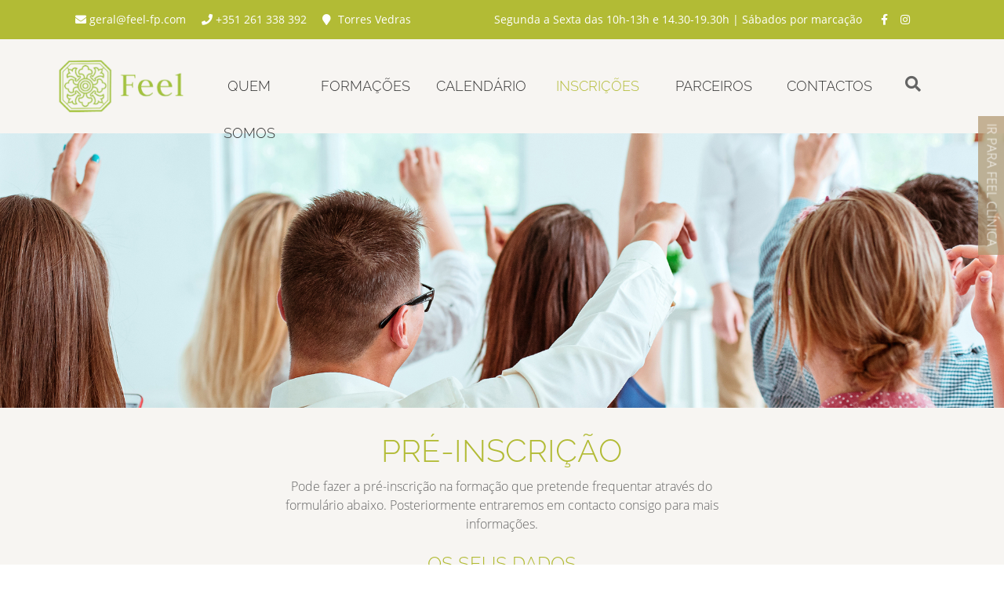

--- FILE ---
content_type: text/html; charset=utf-8
request_url: https://formacao.feelfp.pt/inscricao/estetica/visagista-do-olhar
body_size: 13079
content:
<!DOCTYPE html>
<html lang="pt">
    
<head>    
    <base href="https://formacao.feelfp.pt/">
    <meta charset="utf-8"> 
    
    <meta http-equiv="X-UA-Compatible" content="IE=edge">
    <meta name="viewport" content="width=device-width, initial-scale=1.0">

    <link rel="shortcut icon" href="galeria/config/5c80ebdf1b76c_formacao_header-logo.png" type="image/png">
   
    <link href="https://stackpath.bootstrapcdn.com/font-awesome/4.7.0/css/font-awesome.min.css" rel="stylesheet" type="text/css"><link href="https://cdn.jsdelivr.net/npm/bootstrap@4.5.3/dist/css/bootstrap.min.css" rel="stylesheet" type="text/css"><link href="https://cdn.jsdelivr.net/npm/bootstrap-select@1.13.9/dist/css/bootstrap-select.min.css" rel="stylesheet" type="text/css"><script src="https://ajax.googleapis.com/ajax/libs/jquery/3.5.1/jquery.min.js"></script><script src="js/universal-parallax/dist/universal-parallax.min.js?v=1.2.4"></script><script src="js/main.js?v=1.2.4"></script><link href="universal/fonts/css/all.min.css?v=1.2.4" rel="stylesheet" type="text/css"><link href="css/main_styles.css?v=1.2.4" rel="stylesheet" type="text/css"><link href="css/main.css?v=1.2.4" rel="stylesheet" type="text/css"><link href="css/header_custom-1.css?v=1.2.4" rel="stylesheet" type="text/css"><link href="css/custom.css?v=1.2.4" rel="stylesheet" type="text/css"><link href="css/style.css?v=1.2.4" rel="stylesheet" type="text/css"><link href="css/hover.css?v=1.2.4" rel="stylesheet" type="text/css"><script src="js/jquery.base64.min.js?v=1.2.4" async defer></script><link href="css/jquery-confirm.min.css?v=1.2.4" rel="stylesheet" type="text/css"><script src="js/jquery-confirm.min.js?v=1.2.4" async defer></script><link href="css/slick.css?v=1.2.4" rel="stylesheet" type="text/css"><script src="js/slick.js?v=1.2.4"></script><link href="css/animate_css/animate.css?v=1.2.4" rel="stylesheet" type="text/css"><script src="js/wow/dist/wow.min.js?v=1.2.4"></script><script src="js/jquery.mask.min.js?v=1.2.4"></script><link href="js/universal-parallax/dist/universal-parallax.min.css?v=1.2.4" rel="stylesheet" type="text/css"><script src="https://cdnjs.cloudflare.com/ajax/libs/bootstrap-slider/11.0.2/bootstrap-slider.min.js"></script><link href="https://cdnjs.cloudflare.com/ajax/libs/bootstrap-slider/11.0.2/css/bootstrap-slider.min.css" rel="stylesheet" type="text/css"><link href="https://unpkg.com/swiper/swiper-bundle.min.css" rel="stylesheet" type="text/css"><script src="https://unpkg.com/swiper/swiper-bundle.min.js"></script><!-- Universal -->
    <link href="css/custom.css" rel="stylesheet" type="text/css">
    
    <link href="css/header_custom-1.css" rel="stylesheet" type="text/css">
    
    <link href="css/menu.css" rel="stylesheet" type="text/css">
    <link href="css/main.css" rel="stylesheet" type="text/css">
    <link href="css/hover.css" rel="stylesheet" type="text/css">
    <link href="css/main_styles.css" rel="stylesheet" type="text/css">
    <!-- Universal -->
    <link href="universal/fonts/css/font-awesome.min.css" rel="stylesheet" type="text/css">
    <link href="universal/bootstrap.min.css" rel="stylesheet" type="text/css">



    
    <link href="css/style.css" rel="stylesheet" type="text/css">

    <!-- Custom Scroll -->
    <!-- <link rel="stylesheet" href="css/jquery.mCustomScrollbar.css" />
    <script src="js/jquery.mCustomScrollbar.concat.min.js"></script> -->
    
    <!-- Slick Slider -->
    <link rel="stylesheet" type="text/css" href="css/slick.css">
    <script type="text/javascript" src="js/slick.js"></script>

<!-- <script type="text/javascript">var switchTo5x=true;</script>
    <script type="text/javascript" src="https://ws.sharethis.com/button/buttons.js"></script>
    <script type="text/javascript">stLight.options({publisher: "d6635e03-905a-4cca-a62b-486c27489522", doNotHash: false, doNotCopy: false, hashAddressBar: false});</script> -->


<!-- Summernote -->
    <!-- <link href="js/summernote/summernote.css" rel="stylesheet"> -->
    <!-- <script src="js/summernote/summernote.js"></script> -->


<!-- JQuery Visible -->
    <script src="js/jquery.visible.js"></script>



<!-- Sumo Select -->
    <script src="js/jquery.sumoselect.js"></script>
    <link href="css/sumoselect.css" rel="stylesheet"><link rel="stylesheet" href="css/css.css?v=1.2.4"><script src="js/js.js?v=1.2.4"></script><link rel="stylesheet" href="css/feel_fp.css"><link href="template_base/menu_desktop/css/styles.css" rel="stylesheet" type="text/css"><link href="template_base/menu_mobile/css/styles.css" rel="stylesheet" type="text/css"><link href="template_base/inscricao/css/styles.css" rel="stylesheet" type="text/css"><link href="template_base/footer/css/styles.css" rel="stylesheet" type="text/css">
                <title>Feel FP</title>

                <!-- Browser data -->
                <link rel="canonical" href="https://formacao.feelfp.pt/inscricao/estetica/visagista-do-olhar">
                <meta name="description" content="FORMAÇÃO PROFISSIONAL - Cursos e Especializações nas áreas da Massagem, Estética, Saúde e Bem Estar. Formações Certificadas pela DGERT. Presentes no mercado há mais de 10 anos! 
CLÍNICA - Com sete anos de existência, continuamos a investir e a acreditar na importância da prevenção. Disponibilizamos uma vasta oferta de Serviços de Massagens para adultos e crianças,  Rituais de Massagem, Terapias Holísticas, Tratamentos Faciais e Corporais, Consultas e Aulas. ">
                <meta name="keywords" content="Formação, Cursos, Especializações. Massagem, Estética, Saúde e Bem Estar. Formações Certificadas pela DGERT.
Serviços de Massagens para adultos e crianças,  Rituais de Massagem, Terapias Holísticas, Tratamentos Faciais e Corporais, Consultas e Aulas. ">

                <!-- Twitter Card data -->
                <meta name="twitter:card" content="summary">
                <meta name="twitter:title" content="Feel FP">
                <meta name="twitter:description" content="FORMAÇÃO PROFISSIONAL - Cursos e Especializações nas áreas da Massagem, Estética, Saúde e Bem Estar. Formações Certificadas pela DGERT. Presentes no mercado há mais de 10 anos! 
CLÍNICA - Com sete anos de existência, continuamos a investir e a acreditar na importância da prevenção. Disponibilizamos uma vasta oferta de Serviços de Massagens para adultos e crianças,  Rituais de Massagem, Terapias Holísticas, Tratamentos Faciais e Corporais, Consultas e Aulas. ">
                <meta name="twitter:url" content="https://formacao.feelfp.pt/inscricao/estetica/visagista-do-olhar">
                <meta name="twitter:image:src" content="https://formacao.feelfp.pt//galeria/config/5cae00d655841_f_logo.jpg">
 
                <!-- Open Graph data --> 
                <meta property="og:title" content="Feel FP">
                <meta property="og:type" content="article">
                <meta property="og:url" content="https://formacao.feelfp.pt/inscricao/estetica/visagista-do-olhar">
                <meta property="og:image" content="https://formacao.feelfp.pt//galeria/config/5cae00d655841_f_logo.jpg">
                <meta property="og:description" content="FORMAÇÃO PROFISSIONAL - Cursos e Especializações nas áreas da Massagem, Estética, Saúde e Bem Estar. Formações Certificadas pela DGERT. Presentes no mercado há mais de 10 anos! 
CLÍNICA - Com sete anos de existência, continuamos a investir e a acreditar na importância da prevenção. Disponibilizamos uma vasta oferta de Serviços de Massagens para adultos e crianças,  Rituais de Massagem, Terapias Holísticas, Tratamentos Faciais e Corporais, Consultas e Aulas. ">
                <meta property="og:site_name" content="Feel FP">                
                <meta property="article:tag" content="Formação, Cursos, Especializações. Massagem, Estética, Saúde e Bem Estar. Formações Certificadas pela DGERT.
Serviços de Massagens para adultos e crianças,  Rituais de Massagem, Terapias Holísticas, Tratamentos Faciais e Corporais, Consultas e Aulas. ">
            
    <!-- Global teste321 site tag (gtag.js) - Google Analytics -->
<script async src="https://www.googletagmanager.com/gtag/js?id=G-M7XYC57Q9L"></script>
<script>
  window.dataLayer = window.dataLayer || [];
  function gtag(){dataLayer.push(arguments);}
  gtag('js', new Date());
  gtag('config', 'G-M7XYC57Q9L');
</script>

<!-- Meta Pixel Code -->
<script>
    !function (f, b, e, v, n, t, s) {
        if (f.fbq) return; n = f.fbq = function () {
            n.callMethod ?
            n.callMethod.apply(n, arguments) : n.queue.push(arguments)
        };
        if (!f._fbq) f._fbq = n; n.push = n; n.loaded = !0; n.version = '2.0';
        n.queue = []; t = b.createElement(e); t.async = !0;
        t.src = v; s = b.getElementsByTagName(e)[0];
        s.parentNode.insertBefore(t, s)
    }(window, document, 'script',
        'https://connect.facebook.net/en_US/fbevents.js');
    fbq('init', '462127265335228');
    fbq('track', 'PageView');
</script>
<noscript><img height="1" width="1" style="display:none" src="https://www.facebook.com/tr?id=462127265335228&ev=PageView&noscript=1"></noscript>
<!-- End Meta Pixel Code -->


<!-- Meta Pixel Code -->
<script>
  !function(f,b,e,v,n,t,s)
  {if(f.fbq)return;n=f.fbq=function(){n.callMethod?
  n.callMethod.apply(n,arguments):n.queue.push(arguments)};
  if(!f._fbq)f._fbq=n;n.push=n;n.loaded=!0;n.version='2.0';
  n.queue=[];t=b.createElement(e);t.async=!0;
  t.src=v;s=b.getElementsByTagName(e)[0];
  s.parentNode.insertBefore(t,s)}(window, document,'script',
  'https://connect.facebook.net/en_US/fbevents.js');
  fbq('init', '915987892707091');
  fbq('track', 'PageView');
</script>
<noscript><img height="1" width="1" style="display:none" src="https://www.facebook.com/tr?id=915987892707091&ev=PageView&noscript=1"></noscript>
<!-- End Meta Pixel Code -->
    <!-- Google Tag Manager -->
    <script>
        (function (w, d, s, l, i) {
          w[l] = w[l] || []; w[l].push({
            'gtm.start':
              new Date().getTime(), event: 'gtm.js'
          }); var f = d.getElementsByTagName(s)[0],
            j = d.createElement(s), dl = l != 'dataLayer' ? '&l=' + l : ''; j.async = true; j.src =
              'https://www.googletagmanager.com/gtm.js?id=' + i + dl; f.parentNode.insertBefore(j, f);
        })(window, document, 'script', 'dataLayer', 'GTM-NFPDH3T');
    </script>
    <!-- End Google Tag Manager -->
    
    <!-- AdOpt -->
    <script>
        var subdomain = window.location.hostname.split('.')[0];

        var adopt_tag_meta = document.createElement('meta');
        adopt_tag_meta.name = "adopt-website-id";

        var adopt_tag_script = document.createElement('script');
        adopt_tag_script.className = "adopt-injector";

        if (subdomain === 'formacao') {
            adopt_tag_meta.content = "31f8765f-0a9e-43d9-8a65-9a061da8f4b3";
            document.getElementsByTagName('head')[0].appendChild(adopt_tag_meta);

            adopt_tag_script.src = "//tag.goadopt.io/injector.js?website_code=31f8765f-0a9e-43d9-8a65-9a061da8f4b3";
            document.getElementsByTagName('head')[0].appendChild(adopt_tag_script);
        } else if (subdomain === 'clinica') {
            adopt_tag_meta.content = "ce45594c-dc5f-4e4b-8705-8dba4dd95756";
            document.getElementsByTagName('head')[0].appendChild(adopt_tag_meta);

            adopt_tag_script.src = "//tag.goadopt.io/injector.js?website_code=ce45594c-dc5f-4e4b-8705-8dba4dd95756";
            document.getElementsByTagName('head')[0].appendChild(adopt_tag_script);
        }
    </script>
    
    <script> 
        var loadPage = window.history.state;
        window.onpopstate = function(event) {
            if (loadPage){ 
                location.reload();
            }
        };
    </script>
    
    <!-- Meta Pixel Code -->
    <script>
        !function (f, b, e, v, n, t, s) {
          if (f.fbq) return; n = f.fbq = function () {
            n.callMethod ?
              n.callMethod.apply(n, arguments) : n.queue.push(arguments)
          };
          if (!f._fbq) f._fbq = n; n.push = n; n.loaded = !0; n.version = '2.0';
          n.queue = []; t = b.createElement(e); t.async = !0;
          t.src = v; s = b.getElementsByTagName(e)[0];
          s.parentNode.insertBefore(t, s)
        }(window, document, 'script',
          'https://connect.facebook.net/en_US/fbevents.js');
        fbq('init', '1004826083561626');
        fbq('track', 'PageView');
    </script>
    <noscript><img height="1" width="1" style="display:none" src="https://www.facebook.com/tr?id=1004826083561626&ev=PageView&noscript=1"></noscript>
    <!-- End Meta Pixel Code -->
</head>
<body id="gjs"> 
    <!-- Load Facebook SDK for JavaScript -->
      <div id="fb-root"></div>
      <script>
        window.fbAsyncInit = function() {
          FB.init({
            xfbml            : true,
            version          : 'v9.0'
          });
        };
        (function(d, s, id) {
        var js, fjs = d.getElementsByTagName(s)[0];
        if (d.getElementById(id)) return;
        js = d.createElement(s); js.id = id;
        js.src = 'https://connect.facebook.net/pt_PT/sdk/xfbml.customerchat.js';
        fjs.parentNode.insertBefore(js, fjs);
      }(document, 'script', 'facebook-jssdk'));</script>
      <!-- Your Chat Plugin code -->
      <div class="fb-customerchat" attribution="setup_tool" page_id="818551638204836" theme_color="#b2bb35" logged_in_greeting="Olá! Em que podemos ajudar?" logged_out_greeting="Olá! Em que podemos ajudar?">
      </div>
    <div class="loadingwrapper">
        <img src="img/loading.gif" class="item_falign" style="max-width: 250px;height: auto;">
    </div>
    <script>
        
        $(document).ready(function(){
            
            $('.loadingwrapper').fadeOut(500);
            
            $('.input_date').mask('0000-00-00');
            $('.input_date_f1').mask('00/00/0000', {placeholder: "__/__/____"});
            $('.input_time').mask('00:00:00', {placeholder: "__:__:__"});
            $('.input_date_time').mask('0000-00-00 00:00:00', {placeholder: "____-__-__ __:__:__"});
            $('.input_zip_code').mask('0000-000');
            $('.input_phone').mask('000000000');
            $('.input_NIF').mask('000000000');
            $('.input_money').mask('000.000.000.000.000,00', {reverse: true});
            
            $('.slick_slider').slick({
                dots: false,
                arrows: true,
                centerMode: true,
                infinite: true,
                slidesToShow: 3,
                adaptiveHeight: true,
                slidesToScroll: 1,
                centerPadding: '0px',
                initialSlide: 2,
                autoplay:false,
                autoplaySpeed: 6000,
                //prevArrow: '<a class="item_valign" href="#carousel-banner" style="position: absolute;left: 3%;z-index:4;" role="button" data-slide="prev"><span class="fa fa-chevron-left color_darkgrey" id="banner-arrow" style="font-size:40px;"><span class="sr-only">Previous',
                //nextArrow: '<a class="item_valign" href="#carousel-banner" style="position: absolute;right: 5%;z-index:4;" role="button" data-slide="next"><span class="fa fa-chevron-right color_darkgrey" id="banner-arrow"  style="font-size:40px;"><span class="sr-only">Next',
                prevArrow: '.carousel-banner-left',
                nextArrow: '.carousel-banner-right',
                responsive: [                    
                {
                  breakpoint: 1024,
                  settings: {
                    slidesToShow: 3,
                    slidesToScroll: 1                        
                  }
                },
                {
                  breakpoint: 600,
                  settings: {
                    slidesToShow: 2,
                    slidesToScroll: 1
                  }
                },
                {
                  breakpoint: 480,
                  settings: {
                    slidesToShow: 1,
                    slidesToScroll: 1
                  }
                }]
            });
            
        });       
    </script>
    
    <div id="mHeight_filler" class="menu_div_element"></div>
    <div id="content-content_holder" class="animsition" style="z-index:50;">
        
         <!-- MENU DESKTOP -->
        <style>
    .lang_btn {
        height: 30px;
        width: 30px;
        border: 1px solid var(--colorfirst);
        display: inline-block;
        position: relative;
        cursor: pointer;
    }

    .lang_btn:hover {
        background-color: var(--white);
        color: var(--colorfirst) !important;
    }

    .lang_btn span {
        position: absolute;
    }

    .big-list_item p {
        color: var(--darkgrey);
        -webkit-transition: background-color 300ms linear, color 300ms linear;
        -moz-transition: background-color 300ms linear, color 300ms linear;
        -o-transition: background-color 300ms linear, color 300ms linear;
        -ms-transition: background-color 300ms linear, color 300ms linear;
        transition: background-color 300ms linear, color 300ms linear;
    }

    .big-list_item:hover p {
        color: var(--colorfirst);
    }

    .big-list_item {}

    .big-list_item:hover,
    .big-list_item.active {}
</style>

<!-- <div id="domainChangerFromMenuDesktop" style="position: absolute;top: 0;left: 0;width: 150px;height:100px;z-index: 9999999;">
    <select name="subdomain">
        <option value="" disabled selected>Escolha uma opção</option>
        <option value="1">Formação</option>
        <option value="2">Clinica</option>
        <option value="3">Landing</option>
    </select>
    <script>
        $("select[name='subdomain']").on('change', function() {
            $.post( "template_base/menu_desktop/scripts/domain_change.php?id="+$(this).val(), function( data ) {
                location.reload();
            });
        });
    </script>
</div> -->


<div class="other_subdomain_container">
    <a href="https://clinica.feelfp.pt">
        <h4>IR PARA FEEL CLÍNICA</h4>
    </a>
</div>



<div class="menu_holder_main" style="position: fixed;width: 100%;height: auto;left: 0;top: 0;right: 0;z-index: 999;">

    <div style="width: 100%;height: 50px;color: #fff !important;" class="top_bar_ctr bg_colorfirst p">
        <div class="main_body">
            <div class="row">

                <div class="col-12 col-sm-6 col-md-5 top_bar_ctr_txt_holder" style="text-align: left;line-height: 50px;">
                    <span class="fa fa-envelope"></span>
                    <a href="mailto:geral@feel-fp.com" target="_blank" style="text-decoration: none;color: #fff !important;"> geral@feel-fp.com</a>
                       
                    <span class="fa fa-phone"></span>
                     +351 261 338 392
                       
                    <span class="fa fa-map-marker" style="font-size: 14px;padding-right: 5px;"></span>
                    Torres Vedras
                </div>

                <div class="col-12 col-sm-6 col-md-7 top_bar_ctr_txt_holder d-flex justify-content-end" style="text-align: right;line-height: 50px;">
                    Segunda a Sexta das 10h-13h e 14.30-19.30h | Sábados por marcação
                    <div class="d-flex align-items-center justify-content-end px-3">
                        <a class="p px-2 color_white footerSocialItemMenu hvr-grow" href="https://www.facebook.com/feel.formacao" target="_blank">
    <i class="fab fa-facebook-f"></i>
</a><a class="p px-2 color_white footerSocialItemMenu hvr-grow" href="https://www.instagram.com/feel.formacaoprofissional/" target="_blank">
    <i class="fab fa-instagram"></i>
</a>
                    </div>
                    <!--       
                    <a href="https://www.facebook.com/feel.formacao" target="_blank"><span class="fa fa-facebook-f"
                            style="color: #fff !important;"></span></a>
                      
                    <a href="https://www.instagram.com/feel.formacaoprofissional/" target="_blank"><span class="fa fa-instagram"
                            style="color: #fff !important;"></span></a> -->
                </div>
            </div>
        </div>
    </div>

    <div class="menu_holder">
        <div class="menu main" style="position:relative;background-color: transparent;">
            <div class="big_menu BigList_Holder row">

                <!-- Barra de menus -->
                <div style="width: 100%;background-color: transparent">
                    <div>

                        <!-- Menus -->
                        <div class="desktopmenuholder" style="height: 120px;">

                            <div class="main_body" style="height: 100%;">

                                <div class="row" style="position: relative;height: 100% !important;">

                                    <div class="col-sm-2 col-md-2 col-12 padding_null" style="position: relative;">
                                        <a href="inicio" style="cursor: default;position: absolute;" class="item_valign">
                                            <img src="galeria/config/config_5c3cc2d4e3bf5_formacao_header-logo.png" class="logo img-responsive" style="cursor: pointer;max-width:100%;max-width:210px;height:auto;max-height: 120px;width: auto;" ref="MENU_LOGO">
                                        </a>
                                    </div>

                                    <div class="col-sm-9 col-md-9 col-12 padding_null talign_center menu_home_ctr_menus" style="background-color: tranparent;">  
 
                                        <div class="row">
                                            <div class="col-12 menu_rwo_right_ctr" style="padding-top: 30px;">
                                                <div class="big_list_holder" style="height: 0px !important;">

                                                    <div class="big_list_holder row justify-content-end" style="text-align: center;">
                                                        
<div class="col-12 col-sm-2 col-md-2 big-list_item no-sub ">
    <a href="sobre-nos"><p class="h13 margin_null" style="line-height: 60px;">QUEM SOMOS</p></a>
<!--    -->
</div>  

<div class="col-12 col-sm-2 col-md-2 big-list_item no-sub ">
    <a href="formacao"><p class="h13 margin_null" style="line-height: 60px;">FORMAÇÕES</p></a>
<!--    -->
</div>  

<div class="col-12 col-sm-2 col-md-2 big-list_item no-sub ">
    <a href="calendario"><p class="h13 margin_null" style="line-height: 60px;">CALENDÁRIO</p></a>
<!--    -->
</div>  

<div class="col-12 col-sm-2 col-md-2 big-list_item no-sub active">
    <a href="inscricao"><p class="h13 margin_null" style="line-height: 60px;">INSCRIÇÕES</p></a>
<!--    -->
</div>  

<div class="col-12 col-sm-2 col-md-2 big-list_item no-sub ">
    <a href="parceiros"><p class="h13 margin_null" style="line-height: 60px;">PARCEIROS</p></a>
<!--    -->
</div>  

<div class="col-12 col-sm-2 col-md-2 big-list_item no-sub ">
    <a href="contactos"><p class="h13 margin_null" style="line-height: 60px;">CONTACTOS</p></a>
<!--    -->
</div>  

                                                    </div>

                                                </div>
                                            </div>
                                        </div>

                                    </div> 
 
                                    <div class="col-12 col-sm-1 col-md-1" style="position: relative;">
                                        
                                        <div class="searchBtnHolder item_falign" style="position: absolute;"> 
                                            <div style="width:40px;height:50px;text-align:center;cursor:pointer;">
                                                <span class="fa search_button fa-search" style="color:fff;font-size:20px;text-align:center;padding-top: 12px;"></span>
                                            </div>

                                            <div style="position:absolute;top:51px;right: 0px;" class="div_search_box">   

                                                <form action="pesquisa" method="post" enctype="multipart/form-data">
                                                    <input type="text" class="find_input_box" placeholder="Pesquisar..." name="find_input_box" style="margin-top: -1px;background-color: #e9e9e9; border: 0px; height: 37px; padding-right: 45px;">
                                                    <div style="position:absolute;top:-1px;right:0;height: 37px;width: 41px;text-align: center;" class="bg_colorfirst">

                                                        <button type="submit" style="background-color: transparent;border: 0;">
                                                            <span class="fa fa-arrow-right" style="line-height: 35px;cursor:pointer;"></span>
                                                        </button>
                                                    </div>
                                                </form>

                                            </div>
                                            <script>
                                                $('body').on('click', '.search_button', function () {
                                                    $(".div_search_box").toggleClass('active');
                                                    $(this).toggleClass('fa-search', 500);
                                                    $(this).toggleClass('fa-times', 500);
                                                });
                                            </script>
                                        </div>

                                    </div>



                                </div>

                            </div>

                        </div>


                    </div>
                </div>

            </div>
        </div>
    </div>

</div>

<script>
    $(document).ready(function () {
        //Alterar a linguagem
        $(".slang").click(function () {
            $.post("scripts/set_lang_session.php?lang=" + $(this).attr("lang"), function () {
                location.reload();
            });
        });

        $(".search_box_open").click(function () {



            if ($(".search_box").is(":visible")) {
                var text_to_find = $.trim($(".search_box").val());

                if (text_to_find !== "") {

                    var encodedurl = encodeURIComponent(text_to_find);
                    var url = "produtos/pesquisa/" + encodedurl;
                    window.location.replace(url);

                }
            } else {
                $(".search_box").fadeIn(500);
            }

        });


        $(window).scroll(function () {
            if ($(window).scrollTop() >= 100) {
                $(".menu_holder_main").addClass('sticky');
            } else {
                $(".menu_holder_main").removeClass('sticky');

            }
        });

    });

    
</script> 
  
        
        <!-- MENU MOBILE -->
        <div class="menu_holder-mobile" style="z-index: 2147483647;">
    <div class="menu" style="position:relative;">
        
        <!-- Small Menu -->
        <div class="small_menu" style="background-color: rgb(245,245,245);">
            <div class="row margin_null" style="background-color: rgb(245,245,245);">
                
                <!-- Logo -->
                <div class="slogo_holder col" style="padding: 10px 0px;">
                    <a href="inicio">
                        <img src="galeria/config/config_5c3cc2d4e3bf5_formacao_header-logo.png" ref="MENU_LOGO" style="max-width: 100px; margin-left: 15px;">
                    </a>

                </div>
                
				
				<!-- Botões -->
                <div class="col">
                    <div class="item_valign" style="position:absolute;right:20px;">
                        <!-- <span class="fa fa-bars color_verydarkgrey mobile_menu_open" style="font-size: 40px;cursor: pointer;"></span> -->
                        <div class="custom_bars_cont color_verydarkgrey mobile_menu_open">
                            <div class="custom_bars_bar"></div>
                            <div class="custom_bars_bar"></div>
                            <div class="custom_bars_bar"></div>
                        </div>
                    </div>
                </div>
                                
                <div id="menu_items" class="bg_darkgrey" style="position: fixed; top:0; right: 0; width: 80vw;height: 100vh; max-height: 100vh; z-index: 9999;display: none;max-height: 100%;overflow: auto; opacity: 0.95;">
                    <span class="fa fa-times color_white mobile_menu_close" style="font-size: 30px;cursor: pointer;position: absolute;top: 15px;right: 15px;"></span>
                    <div style="padding-top: 30px;"></div>
                    <div style="margin: 15px;max-height: 75%;overflow: auto;">
                        <a href="sobre-nos"><h2 class="py-2 color_white m_menu_item">QUEM SOMOS</h2></a><a href="formacao"><h2 class="py-2 color_white m_menu_item">FORMAÇÕES</h2></a><a href="calendario"><h2 class="py-2 color_white m_menu_item">CALENDÁRIO</h2></a><a href="inscricao"><h2 class="py-2 color_white m_menu_item">INSCRIÇÕES</h2></a><a href="parceiros"><h2 class="py-2 color_white m_menu_item">PARCEIROS</h2></a><a href="contactos"><h2 class="py-2 color_white m_menu_item">CONTACTOS</h2></a>
                    </div>
                      
                    <div style="width: 100%;height: auto;color: #fff !important; bottom: 0; position: absolute;" class="top_bar_ctr bg_colorfirst p forceColorWhite">
                        <div class="main_body">
                            <div class="row">

                                <div class="col-12 col-sm-12 col-md-12 top_bar_ctr_txt_holder" style="text-align: center;line-height: 25px;">
                                    <span class="fa fa-envelope"></span>
                                    <a href="mailto:geral@feel-fp.com" target="_blank" style="text-decoration: none;color: #fff !important;"> geral@feel-fp.com</a>
                                       
                                    <span class="fa fa-phone"></span> 
                                     +351 261 338 392
                                       
                                        <span class="fa fa-map-marker" style="font-size: 14px;padding-right: 5px;"></span>
                                        Torres Vedras
                                </div>

                                <div class="col-12 col-sm-12 col-md-12 top_bar_ctr_txt_holder" style="text-align: center;line-height: 25px;">
                                    Segunda a Sexta das 10h-13h e 14.30-19.30h | Sábados por marcação
                                          
                                    <a href="https://www.facebook.com/feel.formacao" target="_blank"><span class="fa fa-facebook-f" style="color: #fff !important;"></span></a>
                                      
                                    <a href="#" target="_blank"><span class="fa fa-youtube" style="color: #fff !important;"></span></a>
                                      
                                    <a href="#" target="_blank"><span class="fa fa-linkedin-in" style="color: #fff !important;"></span></a>
                                </div>
                            </div>
                        </div>
                    </div>
                     
                </div>
				
				
            </div>
            
            
            
            
        </div>
        
    </div>
</div>


<script>
    $(".mobile_menu_open").click(function(){
        $("#menu_items").fadeIn(500);
    });
    $(".mobile_menu_close").click(function(){
        $("#menu_items").fadeOut(500);
    });
    
    $(".m_menu_item").click(function(){
        $("#menu_items").fadeOut(500);
    });
    
    
    $(".m_menu_item_with_sub").click(function(){
       
        if ($(this).find(".menu-arrow-eff").hasClass("menu-arrow-eff-open")) {
            
            $(this).find(".menu-arrow-eff").css('-webkit-transform','rotate(0deg)'); 
            $(this).find(".menu-arrow-eff").removeClass("menu-arrow-eff-open");            
            
            $(this).closest(".m_menu_items_holder").find(".m_sub_menu_items").hide(500);
            
        }else{
            
            $(this).find(".menu-arrow-eff").css('-webkit-transform','rotate(90deg)'); 
            $(this).find(".menu-arrow-eff").addClass("menu-arrow-eff-open");
            
            $(this).closest(".m_menu_items_holder").find(".m_sub_menu_items").show(500);
        }
        
    });
    
    
    
    $(document).ready(function(){
        //Abrir opções dos botoes mobile
        $(".small_list_link.has-sub > .small_list_item > p" ).click(function(e) {
            e.preventDefault();
            $(this).closest( ".small_list_item" ).find(".small-submenu_holder").toggle();
            $(this).closest( ".small_list_item" ).toggleClass("active");
        });
        
        
          $(".search_box_mobile_open").click(function() {
            
            if($(".search_box_mobile").is(":visible")){
                var text_to_find = $.trim($(".search_box_mobile").val());
                
                if(text_to_find !== ""){
                    
                    var encodedurl= encodeURIComponent(text_to_find);
                    var url = "produtos/pesquisa/"+encodedurl;                    
                    window.location.replace(url);
                    
                }
            }else{
                $(".search_box_mobile").fadeIn(500);    
            }
            
        });

    });
    
    
    
    
    
    
    
</script>   
        
         
<section class="container container--big">
    <div class="parallax" data-parallax-image="galeria/config/6185755f86234_banner-formacao.jpg" ref="FORMACAO_INSCRICAO_PARALLAX_IMAGE"></div> 
</section>

<div class="bg_verylightgrey">
    <div class="main_body">
        
        <div class="row">

            <div class="d-none d-sm-block col-sm-1 col-md-1"></div>

            <div class="col-12 col-sm-10 col-md-10 padding_top">
                <div class="row"><div class="col-sm-3 col-3 column col-lg-2" style=""><div class="ge-content ge-content-type-tinymce" data-ge-content-type="tinymce"><br data-mce-bogus="1"></div></div><div class="col-md-12 col-sm-12 col-xs-12 column col-lg-8" style=""><div class="ge-content ge-content-type-tinymce" data-ge-content-type="tinymce"><h1 style="text-align: center;" data-mce-style="text-align: center;">PRÉ-INSCRIÇÃO</h1><h4 style="text-align: center;" data-mce-style="text-align: center;">Pode fazer a pré-inscrição na formação que pretende frequentar através do formulário abaixo. Posteriormente entraremos em contacto consigo para mais informações.<br></h4></div></div><div class="col-sm-3 col-3 column col-lg-2" style=""><div class="ge-content ge-content-type-tinymce" data-ge-content-type="tinymce"><br data-mce-bogus="1"></div></div></div>

            </div>
            
            <div class="d-none d-sm-block col-sm-1 col-md-1"></div>
                    
        </div>
        

        <div class="incricao_form_div">
       
            <div class="row">
                <div class="col-md-12 col-sm-12 col-12 padding_top padding_bot" id="statemessage" style="display: none;">
                    <div class="row">
                        <div id="statecontent" class="talign_center col-12"></div>
                    </div>
                    
                    <div class="col-12 col-sm-4 col-md-4"></div>
                    <div class="col-12 col-sm-4 col-md-4">
                        <button id="anotherReg" class="main_btn hvr-push" style="width: 100%;">
                            Adicionar outra inscrição
                        </button>
                    </div>
                    <div class="col-12 col-sm-4 col-md-4"></div>
                </div>
            </div>

            <form id="form_incricao" class="form_incricao">

                <div class="row">

                    <div class="d-none d-sm-none d-md-block col-md-4"></div>

                    <div class="col-12 col-sm-12 col-md-4">

                        <div class="row">

                            <div class="col-12 col-md-12 form-group has-feedback">
                                <div class="padding_top_15"></div>
                                <h2 class="color_white talign_center margin_null padding_null"><div class="row"><div class="col-md-12 col-sm-12 col-xs-12 column col-lg-12"><div class="ge-content ge-content-type-tinymce" data-ge-content-type="tinymce"><h2 style="text-align: center;" data-mce-style="text-align: center;">OS SEUS DADOS</h2><p style="text-align: center;" data-mce-style="text-align: center;">Todos os campos são de preenchimento obrigatório.</p></div></div></div></h2>
                                <div class="padding_top_15"></div>
                            </div>
                            <div class="col-12 col-md-12 form-group has-feedback">
                                <input class="has-feedback-left p" tabindex="10" name="nome" value="" placeholder="Nome" required type="text">
                            </div>
                            <div class="col-12 col-md-12 form-group has-feedback">
                                <input class="has-feedback-left p" tabindex="20" name="contacto" value="" placeholder="Telefone" required type="text">
                            </div>
                            
                            <div class="col-12 col-md-12 form-group has-feedback">
                                <input class="has-feedback-left p" tabindex="30" name="email" value="" placeholder="E-mail" required type="email">
                            </div>

                            <div class="col-12 col-md-12">
                                <input type="checkbox" name="termos" id="termos" value="1" required style="display: inline;">
                                <label for="termos"><p style="display: inline;">Li e Aceito a <a href="politica-privacidade">Política de Privacidade</a>.</p></label>
                            </div>
                            
                            <div class="col-12 col-md-12 form-group has-feedback">
                                <div class="padding_top_15"></div>
                                <h2 class="color_white talign_center margin_null padding_null"><div class="row"><div class="col-md-12 col-sm-12 col-xs-12 column"><div class="ge-content ge-content-type-tinymce" data-ge-content-type="tinymce"><h2>FORMAÇÃO</h2></div></div></div></h2>
                                <div class="padding_top_15"></div>
                            </div>
                            
                            <div class="col-12 col-md-12 form-group has-feedback">
                                <select name="curso" required> 
                                    <option value="" selected readonly disabled>Selecione um curso</option>                                    
                                    <option value="55">Técnico/a de Unhas de Gel e Verniz Gel </option><option value="51">Especialização em Dermocosmética e Cosmetologia em Tratamentos Faciais</option><option value="87">Leitura da Aura </option><option value="4">Massagem Holística </option><option value="28">Técnico Auxiliar de Reabilitação e Fisioterapia</option><option value="97">Pedicure e Pedicure Medical</option><option value="98">Threading - Epilação a Linha</option><option value="81">Lifting de Pestanas com coloração</option><option value="68">Meditação das Rosas</option><option value="89">Numerologia</option><option value="112">Curso de Iridologia</option><option value="27">Gestão de Spa - Management </option><option value="104">Pilates Clinico</option><option value="24">Reiki Essencial </option><option value="108">Massagem Ayurvédica à Cabeça (SHIROABHYANGA)</option><option value="14">Técnicas Gerais de Massagem</option><option value="113">Workshop de Análises Clínicas </option><option value="73">Drenagem Linfática – Linfoterapia Avançada (Método Godoy)</option><option value="111">Feng Shui - Iniciação</option><option value="30">Gestão de Redes Sociais para Espaços de Saúde e Bem-Estar</option><option value="17">Ventosaterapia e Moxabustão </option><option value="15">Terapias Ayurvédicas</option><option value="62">Reflexologia Patológica</option><option value="105">Massagem com Vela</option><option value="59">Trigger Points</option><option value="80">Bandas Neuromusculares</option><option value="6">Massagem Geotermal</option><option value="115">Aromaterapia Aplicada à Massagem </option><option value="110">Introdução à Aromaterapia</option>
                                </select> 
                            </div>
                            
                            <div class="col-12 col-md-12 form-group has-feedback">
                                <div class="padding_top_15"></div>
                                <h2 class="color_white talign_center margin_null padding_null"><div class="row"><div class="col-md-12 col-sm-12 col-xs-12 column col-lg-12"><div class="ge-content ge-content-type-tinymce" data-ge-content-type="tinymce"><h2 style="text-align: center;" data-mce-style="text-align: center;">DATA DE INÍCIO</h2></div></div></div></h2>
                                <div class="padding_top_15"></div>
                            </div>
                            
                            <div class="col-12 col-md-12 form-group has-feedback">
                                <select name="datacurso" required>
                                    <option value="" selected readonly disabled>Selecione uma data</option>                                    
                                    <option parent="68" value="71"> - Domingos dias 22 de fevereiro e 1 de março das 14h às 19h</option><option parent="89" value="91">2024-07-07 - Domingos das 10h00 às 16h00</option><option parent="4" value="18">2025-02-10 - Segundas e Quartas das 19h00 às 23h00 </option><option parent="28" value="8">2025-09-24 - Quartas e sextas das 19h00 às 23h00</option><option parent="14" value="29">2025-09-24 - Quartas e sextas das 19h00 às 23h00 </option><option parent="98" value="108">2025-10-21 - Dias 21 e 28 de outubro das 10h às 17h</option><option parent="17" value="32">2025-11-01 - Sábados dia 1 e 15 de novembro das 10h às 19h</option><option parent="15" value="15">2025-11-08 - Dois sábados por mês das 10h às 18h</option><option parent="113" value="117">2025-11-13 - Quinta-feira das 20h às 22h30</option><option parent="59" value="31">2025-11-15 - 15 e 29 de novembro, Sábados das 10h00 às 19h00</option><option parent="55" value="112">2026-01-12 - Segundas das 10h00 às 18h00</option><option parent="105" value="105">2026-01-14 - Quarta das 10h às 17h</option><option parent="80" value="78">2026-01-17 - Dias 17 e  24 de janeiro -  Sábados das 10h00 às 19h00</option><option parent="115" value="119">2026-01-17 - Sábados das 14h00 às 18h00</option><option parent="110" value="111">2026-01-17 - Sábados das 10h00 às 13h00</option><option parent="87" value="86">2026-01-18 - Domingos das 14h às 19h</option><option parent="27" value="9">2026-01-26 - Segundas e Quintas das 20h30 às 23h30 - Online</option><option parent="97" value="101">2026-01-28 - Quartas das 10h00 às 18h00</option><option parent="81" value="113">2026-01-29 - Quinta-feira das 10h às 18h</option><option parent="24" value="59">2026-02-01 - Reiki Nível I - Domingo das 10h00 às 18h00</option><option parent="24" value="58">2026-03-01 - Reiki II - Domingo das 10h00 às 17h00</option><option parent="51" value="98">2026-03-02 - Segundas  das 10h00 às 18h00. </option><option parent="55" value="102">2026-03-03 - Terças e quintas das 19h00 às 23h00</option><option parent="108" value="109">2026-03-07 - Sábados das 10h00 às 18h00</option><option parent="6" value="20">2026-03-12 - 12, 18 e 26 de março, Quintas-feiras das 10h00 às 17h00</option><option parent="14" value="30">2026-03-14 - Sábados das 10h00 às 18h00</option><option parent="73" value="76">2026-03-14 - 1 sabado por mês das 10h às 13h e das 14h às 18h00 (datas:14/março, 1/Abril, 9/Maio e 6/Junho) & Quartas das 19h às 23h & Sabados das 14h às 18h</option><option parent="30" value="11">2026-03-16 - Segunda e Quarta-feira das 19h00 às 23h00.</option><option parent="62" value="89">2026-04-01 - Quartas-feiras das 19h00 às 23h00</option><option parent="112" value="116">2026-04-06 - Segundas das 10h às 13h</option><option parent="111" value="114">2026-04-10 - Sexta (17h00 às 21h00), Sábado e Domingo (10h00 às 19h00)</option><option parent="104" value="104">2026-04-17 - Sextas das 19h00 ás 23h00 e Sabados das 14h00 às 18h00</option><option parent="24" value="60">2026-04-19 - Reiki Nível III A - Domingo das 10h00 às 17h00 </option><option parent="24" value="115">2026-06-07 - Reiki III B - Domingo das 10h às 18h</option>
                               </select> 
                            </div>
                            
                            <script>
                                    
                                $("select[name='curso']").on('change', function() {                                    
                                    var selected_val = this.value;  
                                    $("select[name='datacurso'] option").removeAttr("disabled");    
                                    $("select[name='datacurso'] option" ).show( 0, function() {
                                        $("select[name='datacurso'] option[parent!=" + selected_val + "]").hide();
                                        $("select[name='datacurso'] option[parent!=" + selected_val + "]").attr('disabled','disabled');
                                        $("select[name='datacurso'] ").prop("selectedIndex",0);
                                        $("select[name='datacurso'] option[value='']").show();
                                        $("select[name='datacurso'] option[value='']").attr("selected","selected");
                                    }); 
                                });
                                
                                $(window).on('load', function() {
                                    $("select[name='datacurso'] option[parent!=" + $("select[name='curso']").val() + "]").hide();
                                });

                            </script>    

                        </div>

                        <div class="col-12">
                            <div class="padding_top_15"></div>
                        </div>


                        <div class="col-12 padding_null margin_null">
                            <button type="submit" id="form-submit" class="main_btn hvr-push" style="width: 100%;">CONFIRMAR</button>
                            <div class="padding_top_15"></div>                        
                        </div>


                    </div>

                    <div class="d-none d-sm-none d-md-block col-md-4"></div>

                </div>
            </form>    

            
            <div class="row">
                <div class="col-12">
                    <div class="padding_top_60"></div>
                </div>
            </div>
            
        </div>

    </div>
</div>


<script>
    
    //Login
    $("#form-submit").on("click", function() {
        var form = $('#form_incricao');
        var submit = $('#form-submit');  // submit button
        var message_holder = $('#statemessage');
        var info_holder = $('#statecontent');
        
        //Verificar se a form encontra-se inválida
        if (!form[0].checkValidity()) {
            
        }
        //Não existe nenhum problema
        else{
            
            var ctr = 1;
            //Ao submeter formulário
            form.on('submit', function(e) {
                
                e.preventDefault(); // prevent default form submit

                if(ctr == 1){
                    
                    $.ajax({
                        url: 'template_base/inscricao/scripts/inscricao_handler.php', //URL a chamar
                        type: 'POST',//Tipo do formulário
                        dataType: 'html',      
                        data: new FormData( this ),
                        processData: false,
                        contentType: false,
                        beforeSend: function() {
                            info_holder.fadeOut();//Conteúdo da página de inserção
                            submit.attr("disabled", true);//Desactivar botão
                            submit.html('A SUBMETER'); //Alterar texto do botão
                        },
                        success: function(data) {

                            submit.html('CONFIRMAR'); //Alterar texto do botão
                            submit.attr("disabled", false); //Reactivar botão 

                            //Mostrar notificação
                            info_holder.html(data);
                            message_holder.show();
                            info_holder.fadeIn();
                            goToByScroll("statemessage", 150);

                            //Verificar se foi erro 
                            var error_validate = $("#state-error_title").attr("error_type");

                            //Inscrição finalizada com sucesso
                            if(error_validate == 0){  
                                var nome = $( "input[name='nome']").val();
                                var contacto = $( "input[name='contacto']").val();
                                var email = $( "input[name='email']").val();
                                form.trigger('reset'); //Limpar formulário
                                $(".form_incricao").fadeOut(200);
                                $( "input[name='nome']").val(nome);
                                $( "input[name='contacto']").val(contacto);
                                $( "input[name='email']").val(email);
                            }
                            
                            
                            
                        },
                        error: function(e) {
                            //Mostrar notificação
                            info_holder.html("<p id='state-error_title' class='error-message_title' ref='TEXTO_ERRO'>ERRO<p class='error-message_text' ref='TEXTO_OCORREU_UM_ERRO'>OCORREU UM ERRO");
                            message_holder.show();
                            info_holder.fadeIn();
                            goToByScroll("statemessage", 150);

                            submit.html('CONFIRMAR'); //Alterar texto do botão
                            submit.attr("disabled", false); //Reactivar botão
                        }
                    });
                    ctr++;
                }
            });
        }
    });
        
    $('#anotherReg').on('click', function(){
        $('#statemessage').fadeOut();
        $('#form_incricao').fadeIn();
    });    
   
    
   
</script><input type="hidden" class="hide hidden sesstoken" sesstoken="TWJnWndPMCtjaDBpdFZGeDZzK2Mydz09"><input type="hidden" class="hide hidden LangCodeCtr" original="1" value="pt"><script src="https://cdn.jsdelivr.net/npm/popper.js@1.16.1/dist/umd/popper.min.js" integrity="sha384-9/reFTGAW83EW2RDu2S0VKaIzap3H66lZH81PoYlFhbGU+6BZp6G7niu735Sk7lN" crossorigin="anonymous"></script><script src="https://cdn.jsdelivr.net/npm/bootstrap@4.5.3/dist/js/bootstrap.min.js" integrity="sha384-w1Q4orYjBQndcko6MimVbzY0tgp4pWB4lZ7lr30WKz0vr/aWKhXdBNmNb5D92v7s" crossorigin="anonymous"></script><script src="https://cdn.jsdelivr.net/npm/bootstrap-select@1.13.9/dist/js/bootstrap-select.min.js"></script>    
         
        <div class="bg_white">
    <div class="main_body">
        <div class="padding_top"></div>

        <div class="row text-center text-lg-left">
            <div class="col-12 col-sm-8 d-flex align-items-center">
                <div class="row"><div class="col-lg-12 col-sm-12 col-12 column"><div class="ge-content ge-content-type-tinymce" data-ge-content-type="tinymce"><h3>SUBSCREVER NEWSLETTER</h3><h4>Notícias, oportunidades e muito mais! Subscreva a nossa newsletter e receba todas as novidades no seu e-mail.</h4></div></div></div>
            </div>
            <div class="col-12 col-sm-4 d-flex justify-content-center justify-content-lg-end align-items-center">
                <a href="FOOTER_FORMACAO_NEWSLETTER_LINK" target="_blank" ref="FOOTER_FORMACAO_NEWSLETTER_LINK" class="main_btn-full h3">
                    SUBSCREVER
                </a>
            </div>
        </div>
        
        <div class="padding_top"></div>
    </div>
</div>


<div class="bg_verylightgrey aColorGrey text-center text-md-left">
    <div class="padding_top"></div>
    <div class="main_body">
        <div class="row">
            <div class="col-12 col-md-1">
                <img src="galeria/config/6154605269fd2_formacao-header-logo.png" class="img-responsive" style="max-width: 120px;">
            </div>
            <div class="col-12 col-md-3">
                <div class="row"><div class="col-sm-12 col-12 column col-lg-9" style=""><div class="ge-content ge-content-type-tinymce" data-ge-content-type="tinymce"><h3>FEEL FORMAÇÃO</h3><p>Muito mais que uma escola de formação, somos uma escola que forma o seu sonho.</p></div></div></div>
                <div class="padding_top_15"></div>
                <div class="d-flex justify-content-center justify-content-md-start justify-content-lg-start mb-3 mb-md-0">
                    <a class="h3 color_colorfirst footerSocialItem hvr-grow" href="https://www.facebook.com/feel.formacao" target="_blank">
    <i class="fab fa-facebook-f"></i>
</a><a class="h3 color_colorfirst footerSocialItem hvr-grow" href="https://www.instagram.com/feel.formacaoprofissional/" target="_blank">
    <i class="fab fa-instagram"></i>
</a>
                </div>
            </div>
            <div class="col-12 col-md-2">
                <div class="row"><div class="col-lg-12 col-sm-12 col-12 column"><div class="ge-content ge-content-type-tinymce" data-ge-content-type="tinymce"><h3>FORMAÇÕES</h3><p><a data-mce-href="formacao/estetica" href="formacao/estetica">Estética</a><br><a data-mce-href="formacao/massagem" href="formacao/massagem">Massagem e Bem Estar</a><br><a data-mce-href="formacao/outras-formacoes" href="formacao/outras-formacoes">Terapias Alternativas</a><br></p></div></div></div>
            </div>
            <div class="col-12 col-md-2">
                <div class="row"><div class="col-lg-12 col-sm-12 col-12 column"><div class="ge-content ge-content-type-tinymce" data-ge-content-type="tinymce"><h3>INSTITUCIONAL</h3><p><a data-mce-href="sobre-nos" href="sobre-nos">Sobre Nós</a><br><a data-mce-href="calendario" href="calendario">Calendário</a><br><a data-mce-href="inscricao" href="inscricao">Inscrições</a><br><a data-mce-href="parceiros" href="parceiros" data-mce-selected="inline-boundary">Parceiros</a><br><a data-mce-href="contactos" href="contactos">Contactos</a><br></p></div></div></div>
            </div>
            <div class="col-12 col-md-4">
                <div class="row"><div class="col-lg-12 col-sm-12 col-12 column"><div class="ge-content ge-content-type-tinymce" data-ge-content-type="tinymce"><h3>FALE CONNOSCO</h3></div></div></div>
                <div class="d-flex justify-content-center justify-content-md-start">
                    <i class="fas fa-map-marker-alt px-2 py-1 d-none d-md-block"></i>
                    <div class="row"><div class="col-lg-12 col-sm-12 col-12 column"><div class="ge-content ge-content-type-tinymce" data-ge-content-type="tinymce"><p>Rua Teresa de Jesus Pereira Loja 29A<br>2560-364 Torres Vedras</p></div></div></div>
                </div>
                <div class="d-flex justify-content-center justify-content-md-start">
                    <i class="fas fa-phone-alt px-2 py-1 d-none d-md-block"></i>
                    <div class="row"><div class="col-lg-12 col-sm-12 col-12 column"><div class="ge-content ge-content-type-tinymce" data-ge-content-type="tinymce"><p>T +351 261 338 392 | TLM +351 969 284 188</p></div></div></div>
                </div>
                <div class="d-flex justify-content-center justify-content-md-start">
                    <i class="fas fa-envelope px-2 py-1 d-none d-md-block"></i>
                    <div class="row"><div class="col-lg-12 col-sm-12 col-12 column"><div class="ge-content ge-content-type-tinymce" data-ge-content-type="tinymce"><p>E-mail <a href="mailto:geral@feel-fp.com">geral@feel-fp.com</a> <br></p></div></div></div>
                </div>
            </div>
        </div>
    </div>
    <div class="padding_top"></div>
</div>


<div class="bg_white my-2 aColorGrey">
    <div class="footer">
        <div class="main_body footer_copyright">
            <div class="row text-center text-md-left">
                <div class="col-12 col-sm-6 d-flex align-items-center justify-content-center justify-content-md-start">
                    <div class="p" style="line-height:45px;text-align:center; margin: 0px;" ref="FOOTER_COPYRIGHT">
                        <div class="row"><div class="col-lg-12 col-sm-12 col-12 column"><div class="ge-content ge-content-type-tinymce" data-ge-content-type="tinymce"><p style="text-align: left;" data-mce-style="text-align: left;"><a data-mce-href="politica-privacidade" href="politica-privacidade">Política de Privacidade</a> | <a data-mce-href="https://www.livroreclamacoes.pt/" href="https://www.livroreclamacoes.pt/" target="_blank" rel="noopener">Livro de reclamações</a><br data-mce-bogus="1"></p><p style="font-size: 12px; text-align: left;" data-mce-style="font-size: 12px; text-align: left;">Copyright © 2021 FEEL. Todos os direitos reservados</p></div></div></div>
                    </div>
                </div>
                <div class="col-12 col-sm-6 d-flex align-items-center justify-content-center justify-content-md-end">
                    <div class="p" style="line-height:45px;text-align:center; margin: 0px;" ref="FOOTER_DEVELOPED_BY">
                        <div class="row"><div class="col-lg-12 col-sm-12 col-12 column"><div class="ge-content ge-content-type-tinymce" data-ge-content-type="tinymce"><p style="font-size:12px;">Developed by <a data-mce-href="https://www.laranjazen.com" href="https://www.laranjazen.com" data-mce-selected="inline-boundary" target="_blank" rel="noopener">Laranja Zen</a><br data-mce-bogus="1"></p></div></div></div>
                    </div>
                </div>
            </div>
        </div>
    </div>
</div>

<script>
    //Login
    $("#news_sub_btn").on("click", function () {
        var form = $('#newsletter_sub');
        var submit = $('#news_sub_btn');  // submit button

        //Verificar se a form encontra-se inválida
        if (!form[0].checkValidity()) {

        }
        //Não existe nenhum problema
        else {

            var ctr = 1;
            //Ao submeter formulário
            form.on('submit', function (e) {

                e.preventDefault(); // prevent default form submit

                if (ctr == 1) {

                    $.ajax({
                        url: 'template_base/footer/scripts/newsletter_sub_handler.php', //URL a chamar
                        type: 'POST',//Tipo do formulário
                        dataType: 'html',
                        data: new FormData(this),
                        processData: false,
                        contentType: false,
                        beforeSend: function () {
                        },
                        success: function (data) {

                            var response_obj = jQuery.parseJSON(data);


                            //submit.html('CONFIRMAR'); //Alterar texto do botão
                            submit.attr("disabled", false); //Reactivar botão


                            $(".subscribe_text_ctr").fadeOut(200);

                            if (response_obj.status_code == "200") {

                                form.trigger("reset");

                                $(".subscribe_notify").html("<h1 ref='TEXTO_SUCESSO' class='margin_null padding_null'>SUCESSO");
                                $(".subscribe_notify").append("<h4 class='margin_null padding_null'>" + response_obj.status_desc + "");

                                $(".subscribe_notify").fadeIn(200);
                                $("#newsletter_sub").fadeOut(200);

                            } else {
                                $(".subscribe_notify").html("<h1 ref='TEXTO_ERRO' class='margin_null padding_null'>ERRO");
                                $(".subscribe_notify").append("<h4 class='margin_null padding_null'>" + response_obj.status_desc + "");

                                $(".subscribe_notify").fadeIn(200);

                            }

                        },
                        error: function (e) {

                            //Mostrar notificação
                            //                            $(".message_info").html("<p id='state-error_title' class='error-message_title' ref='TEXTO_ERRO'>ERRO<p class='error-message_text' ref='TEXTO_OCORREU_UM_ERRO'>OCORREU UM ERRO");
                            //                            $(".message_info").fadeIn(200);

                            //                            submit.html('CONFIRMAR'); //Alterar texto do botão
                            //                            submit.attr("disabled", false); //Reactivar botão
                        }
                    });
                    ctr++;
                }
            });
        }
    });



</script>    
  
    </div>
    <script>
        $('a[href*="#"]:not([data-toggle="tab"]):not([data-toggle="collapse"])').on('click', function(event) {            
            var target = $(this.getAttribute('href'));            
            if( target.length ) {
                
                event.preventDefault();
                $('html, body').stop().animate({
                    scrollTop: (target.offset().top - 300)
                }, 1000);
            }
            
            if (this.getAttribute('href') === "#top"){
                event.preventDefault();
                $('html, body').stop().animate({
                    scrollTop: 0
                }, 1000);
            }   
            
        }); 
    </script>
  
    <!-- Google Tag Manager (noscript) -->
    <noscript><iframe src="https://www.googletagmanager.com/ns.html?id=GTM-NFPDH3T" height="0" width="0" style="display:none;visibility:hidden"></iframe></noscript>
    <!-- End Google Tag Manager (noscript) -->
</body>
</html>


--- FILE ---
content_type: text/css
request_url: https://formacao.feelfp.pt/css/custom.css?v=1.2.4
body_size: 21842
content:

/*@import url(https://fonts.googleapis.com/css?family=Open+Sans:300,300italic,400,400italic,600,600italic,700,700italic,800,800italic);
@import url(http://fonts.googleapis.com/css?family=Open+Sans);
@import url(http://fonts.googleapis.com/css?family=Calibri); */
@font-face {
    font-family:"Open Sans Light";
    src:url("../fonts/OpenSans-Light.eot?")
    format("eot"),url("../fonts/OpenSans-Light.woff")
    format("woff"),url("../fonts/OpenSans-Light.ttf")
    format("truetype"),url("../fonts/OpenSans-Light.svg#OpenSans-Light")
    format("svg");
    font-weight:normal;
    font-style:normal;
}
/*
@import url(http://fonts.googleapis.com/css?family=Open+Sans);*/
@font-face {
  font-family: Raleway-Light;
  src: url('../fonts/Raleway_light/Raleway-Light.ttf');
 }
 
@font-face {
  font-family: Raleway-Bold;
  src: url('../fonts/Raleway_light/Raleway-Bold.ttf');
  font-weight: bold;
}

.white{ color : #ffffff;}
.red{ color :#af201e;}    
.darkgrey{color : #323232;}
.mediumgrey{color : #646464;}
.lightgrey{color : #969696;}
.black{color : #0f0f0f;}

body.nav-sm .container.body .left_col {
    width: 70px;
    padding: 0;
    position: fixed;
    height: 100%;
    z-index: 200;
}

body.nav-sm .container.body .right_col {
    padding: 10px 20px;
    margin-left: 70px;
    z-index: 2;
}
.right_col{min-height: 1000px;}
body.nav-sm .navbar.nav_title {
    width: 70px;
}

body.nav-sm .navbar.nav_title a span {
    display: none;
}

body.nav-sm .navbar.nav_title a i {
    font-size: 27px;
    margin: 13px 0 0 3px;
}

.site_title i {
    border: 1px solid #EAEAEA;
    padding: 5px 6px;
    border-radius: 50%;
}

body.nav-sm .main_container .top_nav {
    padding: 0 !important;
    display: block;
    margin-left: 70px;
    z-index: 2;
}

body.nav-sm .nav.side-menu li a {
    text-align: center !important;
    font-weight: 400;
    font-size: 10px;
    padding: 10px 5px;
}

body.nav-sm .nav.side-menu li.active-sm {
    border-right: 5px solid #1ABB9C;
}

body.nav-sm > .nav.side-menu > li.active-sm > a {
    color: #1ABB9C !important;
}

body.nav-sm .nav.side-menu li a i.toggle-up {
    display: none !important;
}

body.nav-sm .nav.side-menu li a i {
    font-size: 25px !important;
    text-align: center;
    width: 100% !important;
    margin-bottom: 5px;
}

body.nav-sm ul.nav.child_menu {
    left: 100%;
    position: absolute;
    top: 0;
    padding: 10px;
    width: 210px;
    z-index: 4000;
    background: #3E5367;
    display: none;
}

body.nav-sm ul.nav.child_menu li {
    padding-left: 0;
}

body.nav-sm ul.nav.child_menu li a {
    text-align: left !important;
}

body.nav-sm .profile {
    display: none;
}

.menu_section {
    margin-bottom: 35px;
}

.menu_section h3 {
    padding-left: 23px;
    color: #fff;
    text-transform: uppercase;
    letter-spacing: .5px;
    font-weight: bold;
    font-size: 11px;
    margin-bottom: 0;
    margin-top: 0;
    text-shadow: 1px 1px #000;
}

.menu_section >ul {
    margin-top: 10px;
}

.profile_pic {
    width: 35%;
    float: left;
}

.img-circle.profile_img {
    width: 70%;
    background: #fff;
    margin-left: 15%;
    z-index: 1000;
    position: inherit;
    margin-top: 20px;
    border: 1px solid rgba(52, 73, 94, 0.44);
    padding: 4px;
}

.profile_info {
    padding: 25px 10px 10px;
    width: 65%;
    float: left;
}

.profile_info span {
    font-size: 13px;
    line-height: 30px;
    color: #BAB8B8;
}

.profile_info h2 {
    font-size: 14px;
    color: #ECF0F1;
    margin: 0;
    font-weight: 300;
}

.profile.img_2 {
    text-align: center;
}

.profile.img_2 .profile_pic {
    width: 100%;
}

.profile.img_2 .profile_pic .img-circle.profile_img {
    width: 50%;
    margin: 10px 0 0;
}

.profile.img_2 .profile_info {
    padding: 15px 10px 0;
    width: 100%;
    margin-bottom: 10px;
    float: left;
}

#sidebar-menu span.fa {
    float: right;
    text-align: center;
    margin-top: 5px;
    font-size: 10px !important;
    min-width: inherit;
    color: #C4CFDA;
}

.active a span.fa {
    text-align: right !important;
    margin-right: 4px;
}

body.nav-sm .menu_section {
    margin: 0;
}

body.nav-sm span.fa,
body.nav-sm .menu_section h3 {
    display: none !important;
}

.nav_menu {
    float: left;
    /*background: #F4F6F9;
    border-bottom: 1px solid #E6E9ED;*/

    background: #EDEDED;
    border-bottom: 1px solid #D9DEE4;
    margin-bottom: 10px;
    width: 100%;
}

body.nav-md .container.body .col-md-3.left_col {
    width: 230px;
    padding: 0;
    position: absolute;
    display: flex;
}

body .container.body .right_col {
    background: #F7F7F7;
}

body.nav-md .container.body .right_col {
    padding: 10px 20px 0;
    margin-left: 230px;
}

.nav_title {
    width: 230px;
    float: left;
    background: #2A3F54;
    border-radius: 0;
    height: 57px;
}

@media (max-width: 991px) {
    body.nav-md .container.body .right_col,
    body.nav-md .container.body .top_nav {
        width: 100%;
        margin: 0;
    }
    body.nav-md .container.body .col-md-3.left_col {
        display: none;
    }
    body.nav-md .container.body .right_col {
        width: 100%;
        padding-right: 0
    }
    .right_col {
        padding: 10px !important;
    }
}

@media (max-width: 1200px) {
    .x_title h2 {
        width: 62%;
        font-size: 17px;
    }
    .tile,
    .graph {
        zoom: 85%;
        height: inherit;
    }
}

@media (max-width: 1270px) and (min-width: 192px) {
    .x_title h2 small {
        display: none
    }
}
/**  ------------------------------------------  **/

blue,
.blue {
    color: #3498DB;
}

purple,
.purple {
    color: #9B59B6;
}

green,
.green {
    color: #1ABB9C;
}

.aero {
    color: #9CC2CB;
}

red,
.red {
    color: #E74C3C;
}

dark,
.dark {
    color: #34495E;
}

.border-blue {
    border-color: #3498DB !important;
}

.border-purple {
    border-color: #9B59B6 !important;
}

.border-green {
    border-color: #1ABB9C !important;
}

.border-aero {
    border-color: #9CC2CB !important;
}

.border-red {
    border-color: #E74C3C !important;
}

.border-dark {
    border-color: #34495E !important;
}

.bg-white {
    background: #fff !important;
    border: 1px solid #fff !important;
    color: #73879C;
}

.bg-green {
    background: #1ABB9C !important;
    border: 1px solid #1ABB9C !important;
    color: #fff;
}

.bg-red {
    background: #E74C3C !important;
    border: 1px solid #E74C3C !important;
    color: #fff;
}

.bg-blue {
    background: #3498DB !important;
    border: 1px solid #3498DB !important;
    color: #fff;
}

.bg-orange {
    background: #F39C12 !important;
    border: 1px solid #F39C12 !important;
    color: #fff;
}

.bg-purple {
    background: #9B59B6 !important;
    border: 1px solid #9B59B6 !important;
    color: #fff;
}

.bg-blue-sky {
    background: #50C1CF !important;
    border: 1px solid #50C1CF !important;
    color: #fff;
}

.container {
    width: 100%;
    padding: 0
}

.navbar-nav>li>a,
.navbar-brand,
.navbar-nav>li>a {
    color: #fff !important;
}

.navbar-brand,
.navbar-nav>li>a {
    margin-bottom: 5px
}

body {
    /*background: #2A3F54;*/
    /*#ECF0F1; #FCFCFC*/
    /*font-family: "Helvetica Neue", Roboto, Arial, "Droid Sans", sans-serif;*/
    font-family: Open Sans;
    font-size: 13px;
    font-weight: 400;
    line-height: 1.471;
}

.main_container .top_nav {
    padding: 0 !important;
    display: block;
    padding: 10px 20px 0;
    margin-left: 230px;
}

.main_container {}

.no-padding {
    padding: 0 !important;
}

.page-title {
    width: 100%;
    height: 65px;
    padding: 10px 0;
}

.page-title .title_left {
    width: 45%;
    float: left;
    display: block;
}

.page-title .title_left h3 {
    margin: 9px 0;
}

.page-title .title_right {
    width: 55%;
    float: left;
    display: block;
}

.page-title .title_right .pull-right {
    margin: 10px 0;
}

.fixed_height_320 {
    height: 320px;
}

.fixed_height_390 {
    height: 390px;
}

.fixed_height_200 {
    height: 200px;
}

.overflow_hidden {
    overflow: hidden
}

.progress-bar-dark {
    background-color: #34495E !important;
}

.progress-bar-gray {
    background-color: #BDC3C7 !important;
}

table.no-margin .progress {
    margin-bottom: 0;
}

.main_content {
    padding: 10px 20px;
}

.col-md-55 {
    width: 50%;
    margin-bottom: 10px;
}

@media (max-width: 992px) {
    .tile_stats_count {
        margin-bottom: 10px;
        border-bottom: 1px solid #D9DEE4;
        padding-bottom: 10px;
    }
}

@media (min-width: 992px) and (max-width: 1100px) {
    .tile_stats_count .count {
        font-size: 35px !important;
    }
}

@media(max-width:768px) {
    .tile_stats_count .count {
        font-size: 30px !important;
    }
    .tile_stats_count .right span {
        font-size: 12px;
    }
}

@media (min-width: 768px) {
    .col-md-55 {
        width: 20%;
    }
}

@media (min-width: 992px) {
    .col-md-55 {
        width: 20%;
    }
}

@media (min-width: 1200px) {
    .col-md-55 {
        width: 20%;
    }
}

@media (min-width: 192px) and (max-width: 1270px) {
    .hidden-small {
        display: none !important;
    }
    table.tile_info span.right {
        margin-right: 7px;
        float: left;
    }
}

.center-margin {
    margin: 0 auto;
    float: none!important;
}

.col-md-55,
.col-xs-1,
.col-sm-1,
.col-md-1,
.col-lg-1,
.col-xs-2,
.col-sm-2,
.col-md-2,
.col-lg-2,
.col-xs-3,
.col-sm-3,
.col-md-3,
.col-lg-3,
.col-xs-4,
.col-sm-4,
.col-md-4,
.col-lg-4,
.col-xs-5,
.col-sm-5,
.col-md-5,
.col-lg-5,
.col-xs-6,
.col-sm-6,
.col-md-6,
.col-lg-6,
.col-xs-7,
.col-sm-7,
.col-md-7,
.col-lg-7,
.col-xs-8,
.col-sm-8,
.col-md-8,
.col-lg-8,
.col-xs-9,
.col-sm-9,
.col-md-9,
.col-lg-9,
.col-xs-10,
.col-sm-10,
.col-md-10,
.col-lg-10,
.col-xs-11,
.col-sm-11,
.col-md-11,
.col-lg-11,
.col-xs-12,
.col-sm-12,
.col-md-12,
.col-lg-12 {
    position: relative;
    min-height: 1px;
    float: left;
    padding-right: 10px;
    padding-left: 10px;
}

.row {
    margin-right: 0px;
    margin-left: 0px;
}

.grid_slider .col-md-6 {
    padding: 0 40px;
}


.texto_parallax{
  color:#E6EAEA;
  font-family: Open Sans light;
  font-weight: lighter;
  font-size: 18px;
  font-style: normal;
  font-variant: normal;
  line-height: 26px;
  width: 60%;
  padding-top: 30px;
}
.filet{
   height: 1px;
   width: 200px;
   background-color: #646464;
   text-align: center;
   display: block;
   margin-left: auto;
   margin-right: auto;
}
.filet100{
   height: 1px;
   width: 100%;
   background-color: #646464;
}

.filet100_dashed{
    width: 100% !important;
    border-top:1px dotted #fff !important;
    height:1px;
}

.p1{
  color:#fff;
  font-family: Open Sans;
  font-size: 11px;
  font-style: normal;
  font-variant: normal;
  line-height: 30px;
}

.p1 a {
    color: #FFF;
}


.alime{
    color: #b6c500;
    text-decoration: none;
    font-weight: bold;
}



.navbar {
    margin-bottom: 0
}

.navbar-header {
    background: #34495E;
}

.navbar-right {
    margin-right: 0;
}

.top_nav .navbar-right {
    margin: 0;
    width: 70%;
    float: right;
}

.top_nav .navbar-right li {
    display: inline-block;
    float: right;
}

.top_nav .dropdown-menu {
    min-width: 220px;
}

.top_nav .dropdown-menu li {
    width: 100%;
}

.top_nav .dropdown-menu li a {
    width: 100%;
    padding: 12px 20px;
}

.top_nav li a i {
    font-size: 15px
}

.navbar-static-top {
    position: relative;
    top: 250px;
    width: 100%;
}

.sidebar-header {
    border-bottom: 0;
    margin-top: 46px;
}

.sidebar-header:first-of-type {
    margin-top: 0
}

.nav.side-menu> li {
    position: relative;
    display: block;
}

.nav.side-menu> li > a {
    margin-bottom: 6px;
}

.nav.side-menu> li > a:hover {
    color: #F2F5F7 !important;
}

.nav.side-menu>li>a:hover,
.nav>li>a:focus {
    text-decoration: none;
    background: transparent;
}

.nav.child_menu li:hover {
    background-color: rgba(255, 255, 255, 0.06);
}

.nav.child_menu li {
    padding-left: 36px
}

body.nav-md ul.nav.child_menu li:before {
    background: #425668;
    bottom: auto;
    content: "";
    height: 8px;
    left: 23px;
    margin-top: 15px;
    position: absolute;
    right: auto;
    width: 8px;
    z-index: 1;
    -webkit-border-radius: 50%;
    -moz-border-radius: 50%;
    border-radius: 50%;
}

body.nav-md ul.nav.child_menu li:after {
    border-left: 1px solid #425668;
    bottom: 0;
    content: "";
    left: 27px;
    position: absolute;
    top: 0;
}

.nav.side-menu>li>a,
.nav.child_menu>li>a {
    color: #E7E7E7 !important;
    font-weight: 500;
}

.nav>li>a {
    position: relative;
    display: block;
    padding: 13px 15px 7px;
}

.nav.side-menu> li.current-page,
.nav.side-menu> li.active {
    border-right: 5px solid #1ABB9C;
}

li.current-page {
    background: rgba(255, 255, 255, 0.05);
}

.nav.side-menu> li.active > a {
    color: #ff0000;
    text-shadow: rgba(0, 0, 0, 0.25) 0 -1px 0;
    background: -webkit-gradient(linear, 50% 0%, 50% 100%, color-stop(0%, #5b6479), color-stop(100%, #4c5566)), #686e78;
    background: -webkit-linear-gradient(#334556, #2C4257), #2A3F54;
    background: -moz-linear-gradient(#334556, #2C4257), #2A3F54;
    background: -o-linear-gradient(#334556, #2C4257), #2A3F54;
    background: linear-gradient(#334556, #2C4257), #2A3F54;
    -webkit-box-shadow: rgba(0, 0, 0, 0.25) 0 1px 0, inset rgba(255, 255, 255, 0.16) 0 1px 0;
    -moz-box-shadow: rgba(0, 0, 0, 0.25) 0 1px 0, inset rgba(255, 255, 255, 0.16) 0 1px 0;
    box-shadow: rgba(0, 0, 0, 0.25) 0 1px 0, inset rgba(255, 255, 255, 0.16) 0 1px 0;
}

li.current-page a {
    color: #1ABB9C !important
}

.navbar-brand,
.navbar-nav>li>a {
    font-weight: 500;
    color: #ECF0F1 !important;
    margin-left: 0 !important;
    line-height: 32px;
}

.site_title {
    text-overflow: ellipsis;
    overflow: hidden;
    font-weight: 400;
    font-size: 22px;
    width: 100%;
    color: #ECF0F1 !important;
    margin-left: 0 !important;
    line-height: 59px;
    display: block;
    height: 55px;
    margin: 0;
    padding-left: 10px;
}

.site_title:hover,
.site_title:focus {
    text-decoration: none
}

.nav.navbar-nav>li>a {
    color: #515356 !important;
}

.nav.top_menu>li>a {
    position: relative;
    display: block;
    padding: 10px 15px;
    color: #34495E !important;
}

.nav>li>a:hover,
.nav>li>a:focus {
    background-color: transparent;
}

.top_search {
    padding: 0;
}

.top_search .form-control {
    border-right: 0;
    box-shadow: inset 0 1px 0px rgba(0, 0, 0, 0.075);
    border-radius: 25px 0px 0px 25px;
    padding-left: 20px;
    border: 1px solid rgba(221, 226, 232, 0.49);
}
.top_search .form-control:focus {
    border: 1px solid rgba(221, 226, 232, 0.49);
    border-right: 0;
}

.top_search .input-group-btn button {
    border-radius: 0px 25px 25px 0px;
    border: 1px solid rgba(221, 226, 232, 0.49);
    border-left: 0;
    box-shadow: inset 0 1px 1px rgba(0, 0, 0, 0.075);
    color: #93A2B2;
    margin-bottom: 0 !important;
}

.toggle {
    float: left;
    margin: 0;
    padding-top: 16px;
    width: 70px;
}

.toggle a {
    padding: 15px 15px 0;
    margin: 0;
}

.toggle a i {
    font-size: 26px;
}

.nav.child_menu > li > a {
    color: rgba(255, 255, 255, 0.75) !important;
    font-size: 12px;
    padding: 9px;
}

.panel_toolbox {
    float: right;
    min-width: 70px;
}

.panel_toolbox>li {
    float: left;
}

.panel_toolbox>li>a {
    padding: 5px;
    color: #C5C7CB;
    font-size: 14px;
}

.panel_toolbox>li>a:hover {
    background: #F5F7FA;
}

.line_30 {
    line-height: 30px;
}

.main_menu_side {
    padding: 0;
}

.bs-docs-sidebar .nav>li>a {
    display: block;
    padding: 4px 6px;
}

.x_content canvas {}

footer {
    background: #fff;
    padding: 5px 20px 0;
    height: 45px;
    margin: 0 -17px;
}

.footer-area {
    padding: 30px 0px;
    /*background-image: url("../images/footer_bkg.png");*/
    background-color: #DDDDDD;
}

.footer-menu a {
    color: #646464;
}

.footer-menu a.active {
    color: #000;
}

.footer-menu h2 {
    font-size: 18px;
    color: #2577B3;
}

.footer-menu ul {
    padding: 0px;
    margin: 0px;
}

.footer-menu ul > li {
    list-style-image: none;
    list-style-type: none;
    border-bottom: 1px dotted #646464;
    width: 90%;
    padding: 0.2em 0.5em 0px 0px;
    margin: 0px;
}

.footer-container {
    margin-right:auto;
    margin-left:auto;
    padding-left:15px;
    padding-right:15px
}
@media (min-width:768px) {
    .footer-container{width:750px}
}
@media (min-width:992px) {
    .footer-container{width:970px}
}
@media (min-width:1200px) {
    .footer-container{width:1170px}
}

.tile-stats.sparkline {
    padding: 10px;
    text-align: center;
}

.jqstooltip {
    background: #34495E !important;
    width: 30px !important;
    height: 22px !important;
    text-decoration: none;
}

a.btn-success,
a.btn-successqt,
a.btn-primary,
a.btn-warning,
a.btn-danger {
    color: #fff !important;
}

.btn-green{
   color: #000 !important;
   background: #b6c500;
   position: relative;
}
.btn-lightgrey{
   color: #000 !important;
   background: #fff;
   position: relative;
}
.btn-lightgrey1{
   color: #000 !important;
   background: #fff;
   position: relative;
   border-width: 1px;
   border-style: solid;
   border-color: #646464;
}
.btn-lojas{
   color: #000 !important;
   background: #fff;
   width: 160px;
   height: 50px;
   line-height: 35px;
   
}

.btn {
    border-radius: 0px;
}

.tooltip {
    display: block !important;
}

.tiles {
    border-top: 1px solid #ccc;
    margin-top: 15px;
    padding-top: 5px;
    margin-bottom: 0;
}

.tile {
    overflow: hidden;
}

.top_tiles {
    margin-bottom: 0;
}

.top_tiles .tile span {}

.top_tiles .tile h2 {
    font-size: 30px;
    line-height: 30px;
    margin: 3px 0 7px;
    font-weight: bold;
}

article.media {
    width: 100%;
}
/* *********  custom accordion  **************************** */

*,
*:before,
*:after {
    -webkit-box-sizing: border-box;
    -moz-box-sizing: border-box;
    box-sizing: border-box;
}

#integration-list {
    width: 100%;
    margin: 0 auto;
    display: table;
}

#integration-list ul {
    padding: 0;
    margin: 20px 0;
    color: #555;
}

#integration-list ul > li {
    list-style: none;
    border-top: 1px solid #ddd;
    display: block;
    padding: 15px;
    overflow: hidden;
}

#integration-list ul:last-child {
    border-bottom: 1px solid #ddd;
}

#integration-list ul > li:hover {
    background: #efefef;
}

.expand {
    display: block;
    text-decoration: none;
    color: #555;
    cursor: pointer;
}

.expand h2 {
    width: 85%;
    float: left;
}


#left,
#right {
    display: table;
}

#sup {
    display: table-cell;
    vertical-align: middle;
    width: 80%;
}

.detail a {
    text-decoration: none;
    color: #C0392B;
    border: 1px solid #C0392B;
    padding: 6px 10px 5px;
    font-size: 13px;
    margin-right: 7px;
}

.detail {
    margin: 10px 0 10px 0px;
    display: none;
    line-height: 22px;
    height: 150px;
}

.detail span {
    margin: 0;
}

.right-arrow {
    width: 10px;
    float: right;
    font-weight: bold;
    font-size: 20px;
}

.accordion .panel {
    margin-bottom: 5px;
    border-radius: 0;
    border-bottom: 1px solid #efefef;
}

.accordion .panel-heading {
    background: #F2F5F7;
    padding: 13px;
      width: 100%;
  display: block;
}

.accordion .panel:hover {
    background: #F2F5F7;
}

.x_panel {
    position: relative;
    width: 100%;
    margin-bottom: 10px;
    padding: 10px 17px;
    display: inline-block;
    background: #fff;
    border: 1px solid #E6E9ED;
    -webkit-column-break-inside: avoid;
    -moz-column-break-inside: avoid;
    column-break-inside: avoid;
    opacity: 1;
    -moz-transition: all .2s ease;
    -o-transition: all .2s ease;
    -webkit-transition: all .2s ease;
    -ms-transition: all .2s ease;
    transition: all .2s ease;
}

.x_title {
    border-bottom: 2px solid #E6E9ED;
    padding: 1px 5px 6px;
    margin-bottom: 10px;
}

.x_title .filter {
    width: 40%;
    float: right;
}

.x_title h2 {
    margin: 5px 0 6px;
    float: left;
    display: block;
    text-overflow: ellipsis;
    overflow: hidden;
    white-space: nowrap;
}

.x_title h2 small {
    margin-left: 10px;
}

.x_title span {
    color: #BDBDBD;
}

.x_content {
    padding: 0 5px 6px;
    position: relative;
    width: 100%;
    float: left;
    clear: both;
    margin-top: 5px;
}

.x_content h4 {
    font-size: 16px;
    font-weight: 500;
}

legend {
    padding-bottom: 7px;
}

.modal-title {
    margin: 0;
    line-height: 1.42857143;
}

.demo-placeholder {
    height: 280px;
}
/* *********  contacts  ********************************** */
.profile_view {
    margin-bottom: 20px;
    display: inline-block;
    width: 100%;
}
.well.profile_view {
    padding: 10px 0 0;
}

.well.profile_view .divider {
    border-top: 1px solid #e5e5e5;
    padding-top: 5px;
    margin-top: 5px;
}

.well.profile_view .ratings {
    margin-bottom: 0;
}

.pagination.pagination-split li {
    display: inline-block;
    margin-right: 3px;
}

.pagination.pagination-split li a {
    border-radius: 4px;
    color: #768399;
    -moz-border-radius: 4px;
    -webkit-border-radius: 4px;
}

.well.profile_view {
    background: #fff;
}

.well.profile_view .bottom {
    margin-top: -20px;
    background: #F2F5F7;
    padding: 9px 0;
    border-top: 1px solid #E6E9ED;
}

.well.profile_view .left {
    margin-top: 20px;
}

.well.profile_view .left p {
    margin-bottom: 3px;
}

.well.profile_view .right {
    margin-top: 0px;
    padding: 10px;
}

.well.profile_view .img-circle {
    border: 1px solid #E6E9ED;
    padding: 2px;
}

.well.profile_view h2 {
    margin: 5px 0;
}

.well.profile_view .ratings {
    text-align: left;
    font-size: 16px;
}

.well.profile_view .brief {
    margin: 0;
    font-weight: 300;
}

.profile_left {
    background: white;
}
/* *********  /contacts  ********************************** */
/* *********  /custom accordion  **************************** */
/* *********  dashboard widget  **************************** */

table.tile h3,
table.tile h4,
table.tile span {
    font-weight: bold;
    vertical-align: middle !important;
}

table.tile th,
table.tile td {
    text-align: center;
}

table.tile th {
    border-bottom: 1px solid #E6ECEE;
}

table.tile td {
    padding: 5px 0;
}

table.tile td ul {
    text-align: left;
    padding-left: 0
}

table.tile td ul li {
    list-style: none;
    width: 100%;
}

table.tile td ul li a {
    width: 100%
}

table.tile td ul li a big {
    right: 0;
    float: right;
    margin-right: 13px;
}

table.tile_info {
    width: 100%;
}

table.tile_info td {
    text-align: left;
    padding: 1px;
    font-size: 15px
}

table.tile_info td p {
    white-space: nowrap;
    overflow: hidden;
    text-overflow: ellipsis;
    margin: 0;
    line-height: 28px;
}

table.tile_info td i {
    margin-right: 8px;
    font-size: 17px;
    float: left;
    width: 18px;
    line-height: 28px
}

table.tile_info td:first-child {
    width: 83%;
}

td span {
    line-height: 28px;
}

.sidebar-widget {
    overflow: hidden;
}

.error-number {
    font-size: 90px;
    line-height: 90px;
    margin: 20px 0;
}

.col-middle {
    margin-top: 5%;
}

.mid_center {
    width: 370px;
    margin: 0 auto;
    text-align: center;
    padding: 10px 20px;
}

h3.degrees {
    font-size: 22px;
    font-weight: 400;
    text-align: center;
}

.degrees:after {
    content: "o";
    position: relative;
    top: -12px;
    font-size: 13px;
    font-weight: 300;
}

.daily-weather .day {
    font-size: 14px;
    border-top: 2px solid rgba(115, 135, 156, 0.36);
    text-align: center;
    border-bottom: 2px solid rgba(115, 135, 156, 0.36);
    padding: 5px 0;
}

.weather-days .col-sm-2 {
    overflow: hidden;
    width: 16.66666667%;
}

.weather .row {
    margin-bottom: 0
}
/* *********  tables styling  ******************************* */

.bulk-actions {
    display: none;
}

table.countries_list {
    width: 100%;
}

table.countries_list td {
    padding: 0 10px;
    line-height: 30px;
    border-top: 1px solid #eeeeee;
}

.dataTables_paginate a {
    padding: 6px 9px !important;
    background: #ddd !important;
    border-color: #ddd !important;
}

.paging_full_numbers a.paginate_active {
    background-color: rgba(38, 185, 154, 0.59) !important;
    border-color: rgba(38, 185, 154, 0.59) !important;
}

button.DTTT_button,
div.DTTT_button,
a.DTTT_button {
    border: 1px solid #E7E7E7 !important;
    background: #E7E7E7 !important;
    box-shadow: none !important;
}

table.jambo_table {
    border: 1px solid rgba(221, 221, 221, 0.78);
}

table.jambo_table thead {
    background: rgba(52, 73, 94, 0.94);
    color: #ECF0F1;
}

table.jambo_table tbody tr:hover td {
    background: rgba(38, 185, 154, 0.07);
    border-top: 1px solid rgba(38, 185, 154, 0.11);
    border-bottom: 1px solid rgba(38, 185, 154, 0.11);
}

table.jambo_table tbody tr.selected {
    background: rgba(38, 185, 154, 0.16);
}

table.jambo_table tbody tr.selected td {
    border-top: 1px solid rgba(38, 185, 154, 0.40);
    border-bottom: 1px solid rgba(38, 185, 154, 0.40);
}

.dataTables_paginate a {
    background: #ff0000;
}

.dataTables_wrapper {
    position: relative;
    clear: both;
    zoom: 1;
    /* Feeling sorry for IE */
}

.dataTables_processing {
    position: absolute;
    top: 50%;
    left: 50%;
    width: 250px;
    height: 30px;
    margin-left: -125px;
    margin-top: -15px;
    padding: 14px 0 2px 0;
    border: 1px solid #ddd;
    text-align: center;
    color: #999;
    font-size: 14px;
    background-color: white;
}

.dataTables_length {
    width: 40%;
    float: left;
}

.dataTables_filter {
    width: 50%;
    float: right;
    text-align: right;
}

.dataTables_info {
    width: 60%;
    float: left;
}

.dataTables_paginate {
    float: right;
    text-align: right;
}
/* Pagination nested */

.paginate_disabled_previous,
.paginate_enabled_previous,
.paginate_disabled_next,
.paginate_enabled_next {
    height: 19px;
    float: left;
    cursor: pointer;
    *cursor: hand;
    color: #111 !important;
}

.paginate_disabled_previous:hover,
.paginate_enabled_previous:hover,
.paginate_disabled_next:hover,
.paginate_enabled_next:hover {
    text-decoration: none !important;
}

.paginate_disabled_previous:active,
.paginate_enabled_previous:active,
.paginate_disabled_next:active,
.paginate_enabled_next:active {
    outline: none;
}

.paginate_disabled_previous,
.paginate_disabled_next {
    color: #666 !important;
}

.paginate_disabled_previous,
.paginate_enabled_previous {
    padding-left: 23px;
}

.paginate_disabled_next,
.paginate_enabled_next {
    padding-right: 23px;
    margin-left: 10px;
}

.paginate_disabled_previous {
    background: url('../images/back_disabled.png') no-repeat top left;
}

.paginate_enabled_previous {
    background: url('../images/back_enabled.png') no-repeat top left;
}

.paginate_enabled_previous:hover {
    background: url('../images/back_enabled_hover.png') no-repeat top left;
}

.paginate_disabled_next {
    background: url('../images/forward_disabled.png') no-repeat top right;
}

.paginate_enabled_next {
    background: url('../images/forward_enabled.png') no-repeat top right;
}

.paginate_enabled_next:hover {
    background: url('../images/forward_enabled_hover.png') no-repeat top right;
}

table.display {
    margin: 0 auto;
    clear: both;
    width: 100%;
}

table.display thead th {
    padding: 8px 18px 8px 10px;
    border-bottom: 1px solid black;
    font-weight: bold;
    cursor: pointer;
    cursor: hand;
}

table.display tfoot th {
    padding: 3px 18px 3px 10px;
    border-top: 1px solid black;
    font-weight: bold;
}

table.display tr.heading2 td {
    border-bottom: 1px solid #aaa;
}

table.display td {
    padding: 3px 10px;
}

table.display td.center {
    text-align: center;
}

.sorting_asc {
    background: url('../images/sort_asc.png') no-repeat center right;
}

.sorting_desc {
    background: url('../images/sort_desc.png') no-repeat center right;
}

.sorting {
    background: url('../images/sort_both.png') no-repeat center right;
}

.sorting_asc_disabled {
    background: url('../images/sort_asc_disabled.png') no-repeat center right;
}

.sorting_desc_disabled {
    background: url('../images/sort_desc_disabled.png') no-repeat center right;
}

table.display thead th:active,
table.display thead td:active {
    outline: none;
}

.dataTables_scroll {
    clear: both;
}

.dataTables_scrollBody {
    *margin-top: -1px;
    -webkit-overflow-scrolling: touch;
}

.top,
.bottom {}

.top .dataTables_info {
    float: none;
}

.clear {
    clear: both;
}

.dataTables_empty {
    text-align: center;
}

tfoot input {
    margin: 0.5em 0;
    width: 100%;
    color: #444;
}

tfoot input.search_init {
    color: #999;
}

td.group {
    background-color: #d1cfd0;
    border-bottom: 2px solid #A19B9E;
    border-top: 2px solid #A19B9E;
}

td.details {
    background-color: #d1cfd0;
    border: 2px solid #A19B9E;
}

.example_alt_pagination div.dataTables_info {
    width: 40%;
}

.paging_full_numbers {
    width: 400px;
    height: 22px;
    line-height: 22px;
}

.paging_full_numbers a:active {
    outline: none
}

.paging_full_numbers a:hover {
    text-decoration: none;
}

.paging_full_numbers a.paginate_button,
.paging_full_numbers a.paginate_active {
    border: 1px solid #aaa;
    -webkit-border-radius: 5px;
    -moz-border-radius: 5px;
    padding: 2px 5px;
    margin: 0 3px;
    cursor: pointer;
    *cursor: hand;
}

.paging_full_numbers a.paginate_button {
    background-color: #ddd;
}

.paging_full_numbers a.paginate_button:hover {
    background-color: #ccc;
    text-decoration: none !important;
}

.paging_full_numbers a.paginate_active {
    background-color: #99B3FF;
}

table.display tr.even.row_selected td {
    background-color: #B0BED9;
}

table.display tr.odd.row_selected td {
    background-color: #9FAFD1;
}

div.box {
    height: 100px;
    padding: 10px;
    overflow: auto;
    border: 1px solid #8080FF;
    background-color: #E5E5FF;
}
/* *********  /tables styleing  ****************************** */
/* *********  /dashboard widget  **************************** */
/* *********  widgets  *************************************** */

ul.msg_list li {
    background: #f7f7f7;
    padding: 5px;
    display: flex;
    margin: 6px 6px 0;
    width: 96% !important;
}

ul.msg_list li:last-child {
    margin-bottom: 6px;
    padding: 10px;
}

ul.msg_list li a {
    padding: 3px 5px !important;
}

ul.msg_list li a .image img {
    border-radius: 2px 2px 2px 2px;
    -webkit-border-radius: 2px 2px 2px 2px;
    float: left;
    margin-right: 10px;
    width: 11%;
}

ul.msg_list li a .time {
    font-size: 11px;
    font-style: italic;
    font-weight: bold;
    position: absolute;
    right: 35px;
}

ul.msg_list li a .message {
    display: block !important;
    font-size: 11px;
}

.dropdown-menu.msg_list {
    width: 300px !important;
}

.dropdown-menu.msg_list span {
    white-space: normal;
}

.dropdown-menu {
    border: medium none;
    border-radius: 3px;
    box-shadow: 0 0 3px;
    display: none;
    float: left;
    font-size: 12px;
    left: 0;
    list-style: none outside none;
    padding: 0;
    position: absolute;
    text-shadow: none;
    top: 100%;
    z-index: 1000;
    border-radius: 2px;
    border-top: 1px solid #999999;
}

.dropdown-menu:after {
    border-bottom: 6px solid #999999;
    border-left: 6px solid transparent;
    border-right: 6px solid transparent;
    content: "";
    display: inline-block;
    right: 6%;
    position: absolute;
    top: -6px;
}

.dropdown-menu>li>a {
    color: #5A738E;
}

.navbar-nav .open .dropdown-menu {
    position: absolute;
    background: #fff;
    margin-top: 0;
    border: 1px solid #D9DEE4;
    -webkit-box-shadow: none;
}

.info-number .badge {
    font-size: 10px;
    font-weight: normal;
    line-height: 13px;
    padding: 2px 6px;
    position: absolute;
    right: 2px;
    top: 8px;
}

ul.to_do {
    padding: 0;
}

ul.to_do li {
    background: #f3f3f3;
    -webkit-border-radius: 3px;
    -moz-border-radius: 3px;
    border-radius: 3px;
    position: relative;
    padding: 7px;
    margin-bottom: 5px;
    list-style: none;
}

ul.to_do p {
    margin: 0;
}

.dashboard-widget {
    background: #f6f6f6;
    border-top: 5px solid #79C3DF;
    border-radius: 3px;
    padding: 5px 10px 10px;
}

.dashboard-widget .dashboard-widget-title {
    font-weight: normal;
    border-bottom: 1px solid #c1cdcd;
    margin: 0 0 10px 0;
    padding-bottom: 5px;
    padding-left: 40px;
    line-height: 30px;
}

.dashboard-widget .dashboard-widget-title i {
    font-size: 100%;
    margin-left: -35px;
    margin-right: 10px;
    color: #33a1c9;
    padding: 3px 6px;
    border: 1px solid #abd9ea;
    border-radius: 5px;
    background: #fff;
}

ul.quick-list {
    width: 45%;
    padding-left: 0;
    display: inline-block;
}

ul.quick-list li {
    padding-left: 10px;
    list-style: none;
    margin: 0;
    padding-bottom: 6px;
    padding-top: 4px;
    white-space: nowrap;
    text-overflow: ellipsis;
    overflow: hidden;
}

ul.quick-list li i {
    padding-right: 10px;
    color: #757679;
}

.dashboard-widget-content {
    padding-top: 9px;
}

.dashboard-widget-content .sidebar-widget {
    width: 50%;
    display: inline-block;
    vertical-align: top;
    background: #fff;
    border: 1px solid #abd9ea;
    border-radius: 5px;
    text-align: center;
    float: right;
    padding: 2px;
    margin-top: 10px;
}

.widget_summary {
    width: 100%;
    display: inline-flex;
}

.widget_summary .w_left {
    float: left;
    text-align: left;
}

.widget_summary .w_center {
    float: left;
}

.widget_summary .w_right {
    float: left;
    text-align: right;
}

.widget_summary .w_right span {
    font-size: 20px;
}

.w_20 {
    width: 20%
}

.w_25 {
    width: 25%
}

.w_55 {
    width: 55%
}

h5.graph_title {
    text-align: left;
    margin-left: 10px
}

h5.graph_title i {
    margin-right: 10px;
    font-size: 17px
}

span.right {
    float: right;
    font-size: 14px !important
}

.tile_info a {
    text-overflow: ellipsis;
}

.sidebar-footer {
    bottom: 0px;
    clear: both;
    display: block;
    padding: 5px 0 0 0;
    position: fixed;
    width: 230px;
    z-index: 1000;
    background: #2A3F54;
}

.sidebar-footer a {
    padding: 7px 0 3px;
    text-align: center;
    width: 25%;
    font-size: 17px;
    display: block;
    float: left;
    background: #172D44;
}

.sidebar-footer a:hover {
    background: #425567;
}

.tile_count {
    margin-bottom: 20px;
    margin-top: 20px;
}

.tile_count div:first-child .left {
    border: 0;
}

.tile_count .tile_stats_count {
    border-left: 0px solid #333;
    padding: 0;
}

.tile_stats_count .left {
    width: 15%;
    float: left;
    height: 65px;
    border-left: 2px solid #ADB2B5;
    margin-top: 10px;
}

.tile_stats_count .right {
    padding-left: 10px;
    height: 100%;
    text-overflow: ellipsis;
    overflow: hidden;
}

.tile_stats_count .right span {
    text-overflow: ellipsis;
    white-space: nowrap;
}

.tile_stats_count .count {
    font-size: 40px;
    line-height: 47px;
    font-weight: 600;
}

.tile_stats_count .count small {
    font-size: 20px;
    line-height: 20px;
    font-weight: 600;
}

.count_bottom i {
    width: 12px;
}

.dashboard_graph {
    background: #fff;
    padding: 7px 10px;
}

.dashboard_graph .col-md-9,
.dashboard_graph .col-md-3 {
    padding: 0;
}

a.user-profile {
    color: #5E6974 !important;
}

.user-profile img {
    width: 29px;
    height: 29px;
    border-radius: 50%;
    margin-right: 10px;
}

ul.top_profiles {
    height: 330px;
    width: 100%;
}

ul.top_profiles li {
    margin: 0;
    padding: 3px 5px;
}

ul.top_profiles li:nth-child(odd) {
    background-color: #eee;
}

.media .profile_thumb {
    border: 1px solid;
    width: 50px;
    height: 50px;
    margin: 5px 10px 5px 0;
    border-radius: 50%;
    padding: 9px 12px;
}

.media .profile_thumb i {
    font-size: 30px;
}

.media .date {
    background: #ccc;
    width: 52px;
    margin-right: 10px;
    border-radius: 10px;
    padding: 5px;
}

.media .date .month {
    margin: 0;
    text-align: center;
    color: #fff;
}

.media .date .day {
    text-align: center;
    color: #fff;
    font-size: 27px;
    margin: 0;
    line-height: 27px;
    font-weight: bold;
}

.event .media-body a.title {
    font-weight: bold;
}

.event .media-body p {
    margin-bottom: 0;
}

h4.graph_title {
    margin: 7px;
    text-align: center;
}
/* *********  /widgets  *************************************** */
/* *********  iconts-display  **************************** */

.fontawesome-icon-list .fa-hover a:hover {
    background-color: #ddd;
    color: #fff;
    text-decoration: none;
}

.fontawesome-icon-list .fa-hover a {
    display: block;
    line-height: 32px;
    height: 32px;
    padding-left: 10px;
    border-radius: 4px;
}

.fontawesome-icon-list .fa-hover a:hover .fa {
    font-size: 28px;
    vertical-align: -6px;
}

.fontawesome-icon-list .fa-hover a .fa {
    width: 32px;
    font-size: 16px;
    display: inline-block;
    text-align: right;
    margin-right: 10px;
}

#sidebar-menu .fa {
    width: 26px;
    opacity: .99;
    display: inline-block;
    font-family: FontAwesome;
    font-style: normal;
    font-weight: normal;
    font-size: 18px;
    -webkit-font-smoothing: antialiased;
    -moz-osx-font-smoothing: grayscale;
}
/* *********  /iconts-display  **************************** */
/* *********  Tile stats  **************************** */

.tile-stats {
    position: relative;
    display: block;
    margin-bottom: 12px;
    border: 1px solid #E4E4E4;
    -webkit-border-radius: 5px;
    overflow: hidden;
    padding-bottom: 5px;
    -webkit-background-clip: padding-box;
    -moz-border-radius: 5px;
    -moz-background-clip: padding;
    border-radius: 5px;
    background-clip: padding-box;
    background: #FFF;
    -moz-transition: all 300ms ease-in-out;
    -o-transition: all 300ms ease-in-out;
    -webkit-transition: all 300ms ease-in-out;
    transition: all 300ms ease-in-out;
}

.tile-stats:hover .icon i {
    animation-name: tansformAnimation;
    animation-duration: .5s;
    animation-iteration-count: 1;
    color: rgba(58, 58, 58, 0.41);
    animation-timing-function: ease;
    animation-fill-mode: forwards;
    -webkit-animation-name: tansformAnimation;
    -webkit-animation-duration: .5s;
    -webkit-animation-iteration-count: 1;
    -webkit-animation-timing-function: ease;
    -webkit-animation-fill-mode: forwards;
    -moz-animation-name: tansformAnimation;
    -moz-animation-duration: .5s;
    -moz-animation-iteration-count: 1;
    -moz-animation-timing-function: ease;
    -moz-animation-fill-mode: forwards;
}

.tile-stats .icon {
    color: #BAB8B8;
    position: absolute;
    right: 53px;
    top: 22px;
    z-index: 1;
}

.tile-stats .icon i {
    margin: 0;
    font-size: 60px;
    line-height: 0;
    vertical-align: bottom;
    padding: 0;
}

.tile-stats .count {
    font-size: 38px;
    font-weight: bold;
    line-height: 1.65857143
}

.tile-stats .count,
.tile-stats h3,
.tile-stats p {
    position: relative;
    margin: 0;
    margin-left: 10px;
    z-index: 5;
    padding: 0;
}

.tile-stats h3 {
    color: #BAB8B8;
}

.tile-stats p {
    margin-top: 5px;
    font-size: 12px;
}

.tile-stats > .dash-box-footer {
    position: relative;
    text-align: center;
    margin-top: 5px;
    padding: 3px 0;
    color: #fff;
    color: rgba(255, 255, 255, 0.8);
    display: block;
    z-index: 10;
    background: rgba(0, 0, 0, 0.1);
    text-decoration: none;
}

.tile-stats > .dash-box-footer:hover {
    color: #fff;
    background: rgba(0, 0, 0, 0.15);
}

.tile-stats > .dash-box-footer:hover {
    color: #fff;
    background: rgba(0, 0, 0, 0.15);
}

table.tile_info {
    padding: 10px 15px;
}

table.tile_info span.right {
    margin-right: 0;
    float: right;
    position: absolute;
    right: 4%;
}

.tile:hover {
    text-decoration: none;
}

.tile_header {
    border-bottom: transparent;
    padding: 7px 15px;
    margin-bottom: 15px;
    background: #E7E7E7;
}

.tile_head h4 {
    margin-top: 0;
    margin-bottom: 5px;
}

.tiles-bottom {
    padding: 5px 10px;
    margin-top: 10px;
    background: rgba(194, 194, 194, 0.3);
    text-align: left;
}
/* *********  /Tile stats  **************************** */
/* *********  /inbox design  **************************** */

a.star {
    color: #428bca !important
}

.mail_content {
    background: none repeat scroll 0 0 #FFFFFF;
    border-radius: 4px;
    margin-top: 20px;
    min-height: 500px;
    padding: 10px 11px;
    width: 100%;
}

.list-btn-mail {
    margin-bottom: 15px;
}

.list-btn-mail.active {
    border-bottom: 1px solid #39B3D7;
    padding: 0 0 14px;
}

.list-btn-mail > i {
    float: left;
    font-size: 18px;
    font-style: normal;
    width: 33px;
}

.list-btn-mail > cn {
    background: none repeat scroll 0 0 #39B3D7;
    border-radius: 12px;
    color: #FFFFFF;
    float: right;
    font-style: normal;
    padding: 0 5px;
}

.button-mail {
    margin: 0 0 15px !important;
    text-align: left;
    width: 100%;
}


.btn-group-vertical .btn,
.btn-group .btn {
    margin-bottom: 0;
    margin-right: 0;
}

.mail_list_column {
    border-left: 1px solid #DBDBDB;
}

.mail_view {
    border-left: 1px solid #DBDBDB
}

.mail_list {
    width: 100%;
    border-bottom: 1px solid #DBDBDB;
    margin-bottom: 2px;
    display: inline-block;
}

.mail_list .left {
    width: 5%;
    float: left;
    margin-right: 3%
}

.mail_list .right {
    width: 90%;
    float: left
}

.mail_list h3 {
    font-size: 15px;
    font-weight: bold;
    margin: 0px 0 6px;
}

.mail_list h3 small {
    float: right;
    color: #ADABAB;
    font-size: 11px;
    line-height: 20px;
}

.mail_list .badge {
    padding: 3px 6px;
    font-size: 8px;
    background: #BAB7B7
}

@media (max-width: 767px) {
    .mail_list {
        margin-bottom: 5px;
        display: inline-block;
    }
}

.mail_heading h4 {
    font-size: 18px;
    border-bottom: 1px solid #ddd;
    padding-bottom: 10px;
    margin-top: 20px;
}

.attachment {
    margin-top: 30px;
}

.attachment ul {
    width: 100%;
    list-style: none;
    padding-left: 0;
    display: inline-block;
    margin-bottom: 30px;
}

.attachment ul li {
    float: left;
    width: 150px;
    margin-right: 10px;
    margin-bottom: 10px;
}

.attachment ul li img {
    height: 150px;
    border: 1px solid #ddd;
    padding: 5px;
    margin-bottom: 10px;
}

.attachment ul li span {
    float: right;
}

.attachment .file-name {
    float: left;
}

.attachment .links {
    width: 100%;
    display: inline-block;
}
/* *********  /inbox design   **************************** */
/* *********  form design  **************************** */

.editor.btn-toolbar {
    zoom: 1;
    background: #F7F7F7;
    margin: 5px 2px;
    padding: 3px 0;
    border: 1px solid #EFEFEF;
}

.input-group {
    margin-bottom: 10px;
}

.ln_solid {
    border-top: 1px solid #e5e5e5;
    color: #ffffff;
    background-color: #ffffff;
    height: 1px;
    margin: 20px 0;
}

span.section {
  display: block;
  width: 100%;
  padding: 0;
  margin-bottom: 20px;
  font-size: 21px;
  line-height: inherit;
  color: #333;
  border: 0;
  border-bottom: 1px solid #e5e5e5;
}

.form-control {
    border-radius: 0;
    line-height: 30px;
    width: 100%;
}

.form-horizontal .control-label {
    padding-top: 8px
}

.form-control:focus {
    border-color: #CCD0D7;
    box-shadow: none !important;
}

legend {
    font-size: 18px;
    color: inherit;
}

.checkbox {}

.form-horizontal .form-group {
    margin-right: 0;
    margin-left: 0;
}

.form-control-feedback {
    margin-top: 8px;
    height: 23px;
    color: #bbb;
    line-height: 24px;
    font-size: 15px;
}

.form-control-feedback.left {
    border-right: 1px solid #ccc;
    left: 13px;
}

.form-control-feedback.right {
    border-left: 1px solid #ccc;
    right: 13px;
}

.form-control.has-feedback-left {
    padding-left: 45px;
}

.form-control.has-feedback-right {
    padding-right: 45px;
}

.form-group {
    margin-bottom: 10px;
}

.validate {
    margin-top: 10px;
}

.invalid-form-error-message {
    margin-top: 10px;
    padding: 5px;
}

.invalid-form-error-message.filled {
    border-left: 2px solid #E74C3C;
}

p.parsley-success {
    color: #468847;
    background-color: #DFF0D8;
    border: 1px solid #D6E9C6;
}

p.parsley-error {
    color: #B94A48;
    background-color: #F2DEDE;
    border: 1px solid #EED3D7;
}

ul.parsley-errors-list {
    list-style: none;
    color: #E74C3C;
    padding-left: 0;
}

input.parsley-error,
textarea.parsley-error,
select.parsley-error {
    background: #FAEDEC;
    border: 1px solid #E85445;
}

.btn-group .parsley-errors-list {
    display: none;
}

.bad input,
.bad select,
.bad textarea {
    border: 1px solid #CE5454;
    box-shadow: 0 0 4px -2px #CE5454;
    position: relative;
    left: 0;
    -moz-animation: .7s 1 shake linear;
    -webkit-animation: 0.7s 1 shake linear;
}

.item input,
.item textarea {
    -webkit-transition: 0.42s;
    -moz-transition: 0.42s;
    transition: 0.42s;
}
/* alerts (when validation fails) */

.item .alert {
    float: left;
    margin: 0 0 0 20px;
    padding: 3px 10px;
    color: #FFF;
    border-radius: 3px 4px 4px 3px;
    background-color: #CE5454;
    max-width: 170px;
    white-space: pre;
    position: relative;
    left: -15px;
    opacity: 0;
    z-index: 1;
    transition: 0.15s ease-out;
}

.item .alert::after {
    content: '';
    display: block;
    height: 0;
    width: 0;
    border-color: transparent #CE5454 transparent transparent;
    border-style: solid;
    border-width: 11px 7px;
    position: absolute;
    left: -13px;
    top: 1px;
}

.item.bad .alert {
    left: 0;
    opacity: 1;
}
/* ***** dropzone ****** */

.dropzone,
.dropzone * {
    box-sizing: border-box;
}

.dropzone {
    min-height: 150px;
    border: 2px solid rgba(0, 0, 0, 0.3);
    background: white;
    padding: 54px 54px;
}

.dropzone.dz-clickable {
    cursor: pointer;
}

.dropzone.dz-clickable * {
    cursor: default;
}

.dropzone.dz-clickable .dz-message,
.dropzone.dz-clickable .dz-message * {
    cursor: pointer;
}

.dropzone.dz-started .dz-message {
    display: none;
}

.dropzone.dz-drag-hover {
    border-style: solid;
}

.dropzone.dz-drag-hover .dz-message {
    opacity: 0.5;
}

.dropzone .dz-message {
    text-align: center;
    margin: 2em 0;
}

.dropzone .dz-preview {
    position: relative;
    display: inline-block;
    vertical-align: top;
    margin: 16px;
    min-height: 100px;
}

.dropzone .dz-preview:hover {
    z-index: 1000;
}

.dropzone .dz-preview:hover .dz-details {
    opacity: 1;
}

.dropzone .dz-preview.dz-file-preview .dz-image {
    border-radius: 20px;
    background: #999;
    background: linear-gradient(to bottom, #eee, #ddd);
}

.dropzone .dz-preview.dz-file-preview .dz-details {
    opacity: 1;
}

.dropzone .dz-preview.dz-image-preview {
    background: white;
}

.dropzone .dz-preview.dz-image-preview .dz-details {
    -webkit-transition: opacity 0.2s linear;
    -moz-transition: opacity 0.2s linear;
    -ms-transition: opacity 0.2s linear;
    -o-transition: opacity 0.2s linear;
    transition: opacity 0.2s linear;
}

.dropzone .dz-preview .dz-remove {
    font-size: 14px;
    text-align: center;
    display: block;
    cursor: pointer;
    border: none;
}

.dropzone .dz-preview .dz-remove:hover {
    text-decoration: underline;
}

.dropzone .dz-preview:hover .dz-details {
    opacity: 1;
}

.dropzone .dz-preview .dz-details {
    z-index: 20;
    position: absolute;
    top: 0;
    left: 0;
    opacity: 0;
    font-size: 13px;
    min-width: 100%;
    max-width: 100%;
    padding: 2em 1em;
    text-align: center;
    color: rgba(0, 0, 0, 0.9);
    line-height: 150%;
}

.dropzone .dz-preview .dz-details .dz-size {
    margin-bottom: 1em;
    font-size: 16px;
}

.dropzone .dz-preview .dz-details .dz-filename {
    white-space: nowrap;
}

.dropzone .dz-preview .dz-details .dz-filename:hover span {
    border: 1px solid rgba(200, 200, 200, 0.8);
    background-color: rgba(255, 255, 255, 0.8);
}

.dropzone .dz-preview .dz-details .dz-filename:not(:hover) {
    overflow: hidden;
    text-overflow: ellipsis;
}

.dropzone .dz-preview .dz-details .dz-filename:not(:hover) span {
    border: 1px solid transparent;
}

.dropzone .dz-preview .dz-details .dz-filename span,
.dropzone .dz-preview .dz-details .dz-size span {
    background-color: rgba(255, 255, 255, 0.4);
    padding: 0 0.4em;
    border-radius: 3px;
}

.dropzone .dz-preview:hover .dz-image img {
    -webkit-transform: scale(1.05, 1.05);
    -moz-transform: scale(1.05, 1.05);
    -ms-transform: scale(1.05, 1.05);
    -o-transform: scale(1.05, 1.05);
    transform: scale(1.05, 1.05);
    -webkit-filter: blur(8px);
    filter: blur(8px);
}

.dropzone .dz-preview .dz-image {
    border-radius: 20px;
    overflow: hidden;
    width: 120px;
    height: 120px;
    position: relative;
    display: block;
    z-index: 10;
}

.dropzone .dz-preview .dz-image img {
    display: block;
}

.dropzone .dz-preview.dz-success .dz-success-mark {
    -webkit-animation: passing-through 3s cubic-bezier(0.77, 0, 0.175, 1);
    -moz-animation: passing-through 3s cubic-bezier(0.77, 0, 0.175, 1);
    -ms-animation: passing-through 3s cubic-bezier(0.77, 0, 0.175, 1);
    -o-animation: passing-through 3s cubic-bezier(0.77, 0, 0.175, 1);
    animation: passing-through 3s cubic-bezier(0.77, 0, 0.175, 1);
}

.dropzone .dz-preview.dz-error .dz-error-mark {
    opacity: 1;
    -webkit-animation: slide-in 3s cubic-bezier(0.77, 0, 0.175, 1);
    -moz-animation: slide-in 3s cubic-bezier(0.77, 0, 0.175, 1);
    -ms-animation: slide-in 3s cubic-bezier(0.77, 0, 0.175, 1);
    -o-animation: slide-in 3s cubic-bezier(0.77, 0, 0.175, 1);
    animation: slide-in 3s cubic-bezier(0.77, 0, 0.175, 1);
}

.dropzone .dz-preview .dz-success-mark,
.dropzone .dz-preview .dz-error-mark {
    pointer-events: none;
    opacity: 0;
    z-index: 500;
    position: absolute;
    display: block;
    top: 50%;
    left: 50%;
    margin-left: -27px;
    margin-top: -27px;
}

.dropzone .dz-preview .dz-success-mark svg,
.dropzone .dz-preview .dz-error-mark svg {
    display: block;
    width: 54px;
    height: 54px;
}

.dropzone .dz-preview.dz-processing .dz-progress {
    opacity: 1;
    -webkit-transition: all 0.2s linear;
    -moz-transition: all 0.2s linear;
    -ms-transition: all 0.2s linear;
    -o-transition: all 0.2s linear;
    transition: all 0.2s linear;
}

.dropzone .dz-preview.dz-complete .dz-progress {
    opacity: 0;
    -webkit-transition: opacity 0.4s ease-in;
    -moz-transition: opacity 0.4s ease-in;
    -ms-transition: opacity 0.4s ease-in;
    -o-transition: opacity 0.4s ease-in;
    transition: opacity 0.4s ease-in;
}

.dropzone .dz-preview:not(.dz-processing) .dz-progress {
    -webkit-animation: pulse 6s ease infinite;
    -moz-animation: pulse 6s ease infinite;
    -ms-animation: pulse 6s ease infinite;
    -o-animation: pulse 6s ease infinite;
    animation: pulse 6s ease infinite;
}

.dropzone .dz-preview .dz-progress {
    opacity: 1;
    z-index: 1000;
    pointer-events: none;
    position: absolute;
    height: 16px;
    left: 50%;
    top: 50%;
    margin-top: -8px;
    width: 80px;
    margin-left: -40px;
    background: rgba(255, 255, 255, 0.9);
    -webkit-transform: scale(1);
    border-radius: 8px;
    overflow: hidden;
}

.dropzone .dz-preview .dz-progress .dz-upload {
    background: #333;
    background: linear-gradient(to bottom, #666, #444);
    position: absolute;
    top: 0;
    left: 0;
    bottom: 0;
    width: 0;
    -webkit-transition: width 300ms ease-in-out;
    -moz-transition: width 300ms ease-in-out;
    -ms-transition: width 300ms ease-in-out;
    -o-transition: width 300ms ease-in-out;
    transition: width 300ms ease-in-out;
}

.dropzone .dz-preview.dz-error .dz-error-message {
    display: block;
}

.dropzone .dz-preview.dz-error:hover .dz-error-message {
    opacity: 1;
    pointer-events: auto;
}

.dropzone .dz-preview .dz-error-message {
    pointer-events: none;
    z-index: 1000;
    position: absolute;
    display: block;
    display: none;
    opacity: 0;
    -webkit-transition: opacity 0.3s ease;
    -moz-transition: opacity 0.3s ease;
    -ms-transition: opacity 0.3s ease;
    -o-transition: opacity 0.3s ease;
    transition: opacity 0.3s ease;
    border-radius: 8px;
    font-size: 13px;
    top: 130px;
    left: -10px;
    width: 140px;
    background: #be2626;
    background: linear-gradient(to bottom, #be2626, #a92222);
    padding: 0.5em 1.2em;
    color: white;
}

.dropzone .dz-preview .dz-error-message:after {
    content: '';
    position: absolute;
    top: -6px;
    left: 64px;
    width: 0;
    height: 0;
    border-left: 6px solid transparent;
    border-right: 6px solid transparent;
    border-bottom: 6px solid #be2626;
}
/* ***** /dropzone ****** */
.inl-bl{
    display:inline-block;
}

.well .markup-heading{

}
.well .markup{
    background: #fff;
    color: #777;
    position: relative;
    padding: 45px 15px 15px;
    margin: 15px 0 0 0;
    background-color: #fff;
    border-radius: 0 0 4px 4px;
    box-shadow: none;
}

.well .markup::after{
    content: "Example";
    position: absolute;
    top: 15px;
    left: 15px;
    font-size: 12px;
    font-weight: bold;
    color: #bbb;
    text-transform: uppercase;
    letter-spacing: 1px;
}
/* ***** autocomplete ***** */

.autocomplete-suggestions {
    border: 1px solid #e4e4e4;
    background: #F4F4F4;
    cursor: default;
    overflow: auto;
}

.autocomplete-suggestion {
    padding: 2px 5px;
    font-size: 1.2em;
    white-space: nowrap;
    overflow: hidden;
}

.autocomplete-selected {
    background: #f0f0f0;
}

.autocomplete-suggestions strong {
    font-weight: normal;
    color: #3399ff;
    font-weight: bolder;
}
/* ***** /autocomplete *****/
/* ***** buttons ********/

.btn.btn-app {
    position: relative;
    padding: 15px 5px;
    margin: 0 0 10px 10px;
    min-width: 80px;
    height: 60px;
    -webkit-box-shadow: none;
    -moz-box-shadow: none;
    box-shadow: none;
    -webkit-border-radius: 0;
    -moz-border-radius: 0;
    border-radius: 0;
    text-align: center;
    color: #666;
    border: 1px solid #ddd;
    background-color: #fafafa;
    font-size: 12px;
}

.btn.btn-app > .fa,
.btn.btn-app > .glyphicon,
.btn.btn-app > .ion {
    font-size: 20px;
    display: block;
}

.btn.btn-app:hover {
    background: #f4f4f4;
    color: #444;
    border-color: #aaa;
}

.btn.btn-app:active,
.btn.btn-app:focus {
    -webkit-box-shadow: inset 0 3px 5px rgba(0, 0, 0, 0.125);
    -moz-box-shadow: inset 0 3px 5px rgba(0, 0, 0, 0.125);
    box-shadow: inset 0 3px 5px rgba(0, 0, 0, 0.125);
}

.btn.btn-app > .badge {
    position: absolute;
    top: -3px;
    right: -10px;
    font-size: 10px;
    font-weight: 400;
}
/* ***** /buttons *******/
/* *********  /form design  **************************** */
/* *********  calender dropdown  **************************** */

.daterangepicker.dropdown-menu {
    font-size: 13px;
    padding: 0;
    overflow: hidden;
}

.daterangepicker.picker_1 {
    background: #34495E;
    color: #ECF0F1;
}

.daterangepicker.picker_1 table.table-condensed thead tr:first-child {
    background: #1ABB9C;
}

.daterangepicker table.table-condensed thead tr:first-child th {
    line-height: 28px;
    text-align: center;
}

.daterangepicker.picker_1 table.table-condensed thead tr {
    background: #213345;
}

.daterangepicker table.table-condensed thead tr {
    line-height: 14px;
}

.daterangepicker table.table-condensed tbody tr:first-child td {
    padding-top: 10px;
}

.daterangepicker table.table-condensed th:first-child,
.daterangepicker table.table-condensed td:first-child {
    padding-left: 12px
}

.daterangepicker table.table-condensed th:last-child,
.daterangepicker table.table-condensed td:last-child {
    padding-right: 12px
}

.table-condensed>thead>tr>th,
.table-condensed>tbody>tr>th,
.table-condensed>tfoot>tr>th,
.table-condensed>thead>tr>td,
.table-condensed>tbody>tr>td,
.table-condensed>tfoot>tr>td {
    padding: 5px 7px;
    text-align: center;
}

.daterangepicker table.table-condensed tbody tr:last-child td {
    padding-bottom: 10px;
}

.daterangepicker.picker_2 table.table-condensed thead tr:first-child {
    color: inherit;
}

.daterangepicker.picker_2 table.table-condensed thead tr {
    color: #1ABB9C;
}

.daterangepicker.picker_3 table.table-condensed thead tr:first-child {
    background: #1ABB9C;
    color: #ECF0F1;
}

.daterangepicker.picker_4 table.table-condensed tbody td {
    background: #ECF0F1;
    color: #34495E;
    border: 1px solid #fff;
    padding: 4px 7px;
}

.daterangepicker.picker_4 table.table-condensed tbody td.active {
    background: #536A7F;
    color: #fff;
}

.daterangepicker.picker_4 table.table-condensed thead tr:first-child {
    background: #34495E;
    color: #ECF0F1;
}

.xdisplay_input {
    width: 240px;
    overflow: hidden;
    padding: 0;
}

.xdisplay {
    background-color: #fff;
    -webkit-background-clip: padding-box;
    background-clip: padding-box;
    border: 1px solid #ccc;
    margin-bottom: 20px;
    border: 1px solid rgba(0, 0, 0, .15);
    border-radius: 4px;
    width: 230px;
    overflow: hidden;
    -webkit-box-shadow: 0 6px 12px rgba(0, 0, 0, .175);
    box-shadow: 0 6px 12px rgba(0, 0, 0, .175);
}

.daterangepicker.opensright .ranges,
.daterangepicker.opensright .calendar,
.daterangepicker.openscenter .ranges,
.daterangepicker.openscenter .calendar {
    float: right;
}

.daterangepicker.dropdown-menu .calendar {}

.daterangepicker table {
    width: 100%;
    margin: 0;
}

.daterangepicker td,
.daterangepicker th {
    text-align: center;
    width: 20px;
    height: 20px;
    cursor: pointer;
    white-space: nowrap;
}

.daterangepicker td.off {
    color: #999;
}

.daterangepicker td.disabled {
    color: #999;
}

.daterangepicker td.available:hover,
.daterangepicker th.available:hover {
    background: #eee;
    color: #34495E;
}

.daterangepicker td.in-range {
    background: #E4E7EA;
    -webkit-border-radius: 0;
    -moz-border-radius: 0;
    border-radius: 0;
}

.daterangepicker td.available + td.start-date {
    -webkit-border-radius: 4px 0 0 4px;
    -moz-border-radius: 4px 0 0 4px;
    border-radius: 4px 0 0 4px;
}

.daterangepicker td.in-range + td.end-date {
    -webkit-border-radius: 0 4px 4px 0;
    -moz-border-radius: 0 4px 4px 0;
    border-radius: 0 4px 4px 0;
}

.daterangepicker td.start-date.end-date {
    -webkit-border-radius: 4px !important;
    -moz-border-radius: 4px !important;
    border-radius: 4px !important;
}

.daterangepicker td.active,
.daterangepicker td.active:hover {
    background-color: #536A7F;
    color: #fff;
}

.daterangepicker td.week,
.daterangepicker th.week {
    font-size: 80%;
    color: #ccc;
}

.daterangepicker select.monthselect,
.daterangepicker select.yearselect {
    font-size: 12px;
    padding: 1px;
    height: auto;
    margin: 0;
    cursor: default;
    height: 30px;
    border: 1px solid #ADB2B5;
    line-height: 30px;
    border-radius: 0px !important;
}

.daterangepicker select.monthselect {
    margin-right: 2%;
    width: 56%;
}

.daterangepicker select.yearselect {
    width: 40%;
}

.daterangepicker select.hourselect,
.daterangepicker select.minuteselect,
.daterangepicker select.ampmselect {
    width: 50px;
    margin-bottom: 0;
}

.daterangepicker_start_input {
    float: left;
}

.daterangepicker_end_input {
    float: left;
    padding-left: 11px
}

.daterangepicker th.month {
    width: auto;
}

//----
.daterangepicker .daterangepicker_start_input label,
.daterangepicker .daterangepicker_end_input label {
    color: #333;
    display: block;
    font-size: 11px;
    font-weight: normal;
    height: 20px;
    line-height: 20px;
    margin-bottom: 2px;
    text-shadow: #fff 1px 1px 0px;
    text-transform: uppercase;
    width: 74px;
}

.daterangepicker .ranges input {
    font-size: 11px;
}

.daterangepicker .ranges .input-mini {
    background-color: #eee;
    border: 1px solid #ccc;
    border-radius: 4px;
    color: #555;
    display: block;
    font-size: 11px;
    height: 30px;
    line-height: 30px;
    vertical-align: middle;
    margin: 0 0 10px 0;
    padding: 0 6px;
    width: 74px;
}

.daterangepicker .ranges .input-mini:hover {
    cursor: pointer;
}

.daterangepicker .ranges ul {
    list-style: none;
    margin: 0;
    padding: 0;
}

.daterangepicker .ranges li {
    font-size: 13px;
    background: #f5f5f5;
    border: 1px solid #f5f5f5;
    color: #536A7F;
    padding: 3px 12px;
    margin-bottom: 8px;
    -webkit-border-radius: 5px;
    -moz-border-radius: 5px;
    border-radius: 5px;
    cursor: pointer;
}

.daterangepicker .ranges li.active,
.daterangepicker .ranges li:hover {
    background: #536A7F;
    border: 1px solid #536A7F;
    color: #fff;
}

.daterangepicker .calendar {
    display: none;
    max-width: 270px;
}

.daterangepicker.show-calendar .calendar {
    display: block;
}

.daterangepicker .calendar.single .calendar-date {
    border: none;
}

//----
.daterangepicker.single .ranges,
.daterangepicker.single .calendar {
    float: none;
}

.daterangepicker .ranges {
    width: 160px;
    text-align: left;
    margin: 4px;
}

.daterangepicker .ranges .range_inputs>div {
    float: left;
}

.daterangepicker .ranges .range_inputs>div:nth-child(2) {
    padding-left: 11px;
}

.daterangepicker.opensleft .ranges,
.daterangepicker.opensleft .calendar {
    float: left;
    margin: 4px;
}
/* *********  /calender dropdown  **************************** */
/* *********  form textarea  **************************** */
textarea {
    padding: 10px;
    vertical-align: top;
    width: 200px;
}
/*
textarea:focus {
    outline-style: solid;
    outline-width: 2px;
}
*/
.btn_ {
    display: inline-block;
    padding: 3px 9px;
    margin-bottom: 0;
    font-size: 14px;
    line-height: 20px;
    text-align: center;
    vertical-align: middle;
    cursor: pointer;
    color: #333333;
    text-shadow: 0 1px 1px rgba(255, 255, 255, 0.75);
    background-color: #f5f5f5;
    background-image: -moz-linear-gradient(top, #ffffff, #e6e6e6);
    background-image: -webkit-gradient(linear, 0 0, 0 100%, from(#ffffff), to(#e6e6e6));
    background-image: -webkit-linear-gradient(top, #ffffff, #e6e6e6);
    background-image: -o-linear-gradient(top, #ffffff, #e6e6e6);
    background-image: linear-gradient(to bottom, #ffffff, #e6e6e6);
    background-repeat: repeat-x;
    filter: progid: DXImageTransform.Microsoft.gradient(startColorstr='#ffffffff', endColorstr='#ffe6e6e6', GradientType=0);
    border-color: #e6e6e6 #e6e6e6 #bfbfbf;
    border-color: rgba(0, 0, 0, 0.1) rgba(0, 0, 0, 0.1) rgba(0, 0, 0, 0.25);
    filter: progid: DXImageTransform.Microsoft.gradient(enabled false);
    border: 1px solid #cccccc;
    border-bottom-color: #b3b3b3;
    -webkit-border-radius: 4px;
    -moz-border-radius: 4px;
    border-radius: 4px;
    -webkit-box-shadow: inset 0 1px 0 rgba(255, 255, 255, .2), 0 1px 2px rgba(0, 0, 0, .05);
    -moz-box-shadow: inset 0 1px 0 rgba(255, 255, 255, .2), 0 1px 2px rgba(0, 0, 0, .05);
    box-shadow: inset 0 1px 0 rgba(255, 255, 255, .2), 0 1px 2px rgba(0, 0, 0, .05);
}
/* *********  /form textarea  **************************** */
/* *********  glyphicons  **************************** */

.bs-glyphicons {
    margin: 0 -10px 20px;
    overflow: hidden
}

.bs-glyphicons-list {
    padding-left: 0;
    list-style: none
}

.bs-glyphicons li {
    float: left;
    width: 25%;
    height: 115px;
    padding: 10px;
    font-size: 10px;
    line-height: 1.4;
    text-align: center;
    background-color: #f9f9f9;
    border: 1px solid #fff
}

.bs-glyphicons .glyphicon {
    margin-top: 5px;
    margin-bottom: 10px;
    font-size: 24px
}

.bs-glyphicons .glyphicon-class {
    display: block;
    text-align: center;
    word-wrap: break-word
}

.bs-glyphicons li:hover {
    color: #fff;
    background-color: #1ABB9C
}

@media (min-width: 768px) {
    .bs-glyphicons {
        margin-right: 0;
        margin-left: 0
    }
    .bs-glyphicons li {
        width: 12.5%;
        font-size: 12px
    }
}
/* *********  /glyphicons  **************************** */
/* *********  form tags input  **************************** */

.tagsinput {
    border: 1px solid #CCC;
    background: #FFF;
    padding: 6px 6px 0;
    width: 300px;
    overflow-y: auto;
}

span.tag {
    -moz-border-radius: 2px;
    -webkit-border-radius: 2px;
    display: block;
    float: left;
    padding: 5px 9px;
    text-decoration: none;
    background: #1ABB9C;
    color: #F1F6F7;
    margin-right: 5px;
    font-weight: 500;
    margin-bottom: 5px;
    font-family: helvetica;
}

span.tag a {
    color: #F1F6F7 !important;
}

.tagsinput span.tag a {
    font-weight: bold;
    color: #82ad2b;
    text-decoration: none;
    font-size: 11px;
}

.tagsinput input {
    width: 80px;
    margin: 0px;
    font-family: helvetica;
    font-size: 13px;
    border: 1px solid transparent;
    padding: 3px;
    background: transparent;
    color: #000;
    outline: 0px;
}

.tagsinput div {
    display: block;
    float: left;
}

.tags_clear {
    clear: both;
    width: 100%;
    height: 0px;
}

.not_valid {
    background: #FBD8DB !important;
    color: #90111A !important;
}
/* *********  /form tags input  **************************** */
/* *********  tabs  **************************** */

ul.bar_tabs {
    /* border: 1px solid #ff0000; */

    overflow: visible;
    background: transparent;
    height: 25px;
    margin: 21px 0 14px;
    padding-left: 14px;
    position: relative;
    z-index: 1;
    width: 100%;
    border-bottom: 1px solid #E6E9ED;
}

ul.bar_tabs > li {
    border: 0px solid #fff;
    color: #00a4ef !important;
    margin-top: -17px;
    margin-left: 8px;
    background: #fff;
    border-bottom: none;
    /*border-radius: 4px 4px 0 0;*/
}

ul.bar_tabs > li.active {
    border-right: 1px solid #fff;
    border-top: 0;
    margin-top: -17px;
    background: #00CE00;
    color:#000;
    font-weight: bold;
}

ul.bar_tabs > li.active a {
    background: #00CE00;
    color: #fff !important;
    border-color: transparent;
    font-weight: bold;
}

ul.bar_tabs > li a {
    padding: 10px 17px;
    background: #969696;
    margin: 0;
    border-radius: 0;
    color:#000;
}

ul.bar_tabs > li a:hover {
    background: #969696 !important;
}

ul.bar_tabs > li.active a:hover {
    background: #00CE00 !important;
}


ul.bar_tabs.right {
    padding-right: 14px;
}

ul.bar_tabs.right li {
    float: right
}

a:focus {
    outline: none;
}
/* *********  /tabs  **************************** */
/* *********  timeline  **************************** */

ul.timeline li {
    position: relative;
    border-bottom: 1px solid #e8e8e8;
    clear: both;
}

.timeline .block {
    margin: 0;
    border-left: 3px solid #e8e8e8;
    overflow: visible;
    padding: 10px 15px;
    margin-left: 105px;
}

.timeline.widget {
    min-width: 0;
    max-width: inherit;
}

.timeline.widget .block {
    margin-left: 5px;
}

.timeline .tags {
    position: absolute;
    top: 15px;
    left: 0;
    width: 84px;
}

.timeline .tag {
    display: block;
    height: 30px;
    font-size: 13px;
    padding: 8px;
}

.timeline .tag span {
    display: block;
    overflow: hidden;
    width: 100%;
    white-space: nowrap;
    text-overflow: ellipsis;
}

.tag {
    line-height: 1;
    background: #1ABB9C;
    color: #fff !important;
}

.tag:after {
    content: " ";
    height: 30px;
    width: 0;
    position: absolute;
    left: 100%;
    top: 0;
    margin: 0;
    pointer-events: none;
    border-top: 14px solid transparent;
    border-bottom: 14px solid transparent;
    border-left: 11px solid #1ABB9C;
}

.timeline h2.title {
    position: relative;
    font-size: 16px;
    margin: 0;
}

.timeline h2.title:before {
    content: "";
    position: absolute;
    left: -23px;
    top: 3px;
    display: block;
    width: 14px;
    height: 14px;
    border: 3px solid #d2d3d2;
    border-radius: 14px;
    background: #f9f9f9;
}

.timeline .byline {
    padding: .25em 0;
}

.byline {
    -webkit-font-smoothing: antialiased;
    font-style: italic;
    font-size: .9375em;
    line-height: 1.3;
    color: #aab6aa;
}

ul.social li {
    border: 0;
}
/* *********  /timeline  **************************** */
/* *********  easypie  **************************** */
/* *********  /easypie  **************************** */
/* *********  form wizard  **************************** */

.form_wizard .stepContainer {
    display: block;
    position: relative;
    margin: 0;
    padding: 0;
    border: 0 solid #CCC;
    overflow-x: hidden;
}
/**-------**/

.wizard_horizontal ul.wizard_steps {
    display: table;
    list-style: none;
    position: relative;
    width: 100%;
    margin: 0 0 20px;
}

.wizard_horizontal ul.wizard_steps li {
    display: table-cell;
    text-align: center;
}

.wizard_horizontal ul.wizard_steps li a,
.wizard_horizontal ul.wizard_steps li:hover {
    display: block;
    position: relative;
    -moz-opacity: 1;
    filter: alpha(opacity: 100);
    opacity: 1;
    color: #666;
}

.wizard_horizontal ul.wizard_steps li a:before {
    content: "";
    position: absolute;
    height: 4px;
    background: #ccc;
    top: 20px;
    width: 100%;
    z-index: 4;
    left: 0;
}

.wizard_horizontal ul.wizard_steps li a.disabled .step_no {
    background: #ccc;
}

.wizard_horizontal ul.wizard_steps li a .step_no {
    width: 40px;
    height: 40px;
    line-height: 40px;
    border-radius: 100px;
    display: block;
    margin: 0 auto 5px;
    font-size: 16px;
    text-align: center;
    position: relative;
    z-index: 5;
}

.wizard_horizontal ul.wizard_steps li a.selected:before,
.step_no {
    background: #34495E;
    color: #fff;
}

.wizard_horizontal ul.wizard_steps li a.done:before,
.wizard_horizontal ul.wizard_steps li a.done .step_no {
    background: #1ABB9C;
    color: #fff;
}

.wizard_horizontal ul.wizard_steps li:first-child a:before {
    left: 50%;
}

.wizard_horizontal ul.wizard_steps li:last-child a:before {
    right: 50%;
    width: 50%;
    left: auto;
}
/**-------**/

.wizard_verticle .stepContainer {
    width: 80%;
    float: left;
    padding: 0 10px;
}

.form_wizard .stepContainer div.content {
    display: block;
    position: absolute;
    float: left;
    margin: 0;
    padding: 5px;
    font: normal 12px Verdana, Arial, Helvetica, sans-serif;
    color: #5A5655;
    height: 300px !important;
    text-align: left;
    overflow: auto;
    z-index: 88;
    -webkit-border-radius: 5px;
    -moz-border-radius: 5px;
    clear: both;
}

.actionBar {
    width: 100%;
    border-top: 1px solid #ddd;
    padding: 10px 5px;
    text-align: right;
    margin-top: 10px;
}

.actionBar .buttonDisabled {
    cursor: not-allowed;
    pointer-events: none;
    opacity: .65;
    filter: alpha(opacity=65);
    -webkit-box-shadow: none;
    box-shadow: none;
}

.actionBar a {
    margin: 0 3px;
}
/**-------**/

.wizard_verticle .wizard_content {
    width: 80%;
    float: left;
    padding-left: 20px;
}

.wizard_verticle ul.wizard_steps {
    display: table;
    list-style: none;
    position: relative;
    width: 20%;
    float: left;
    margin: 0 0 20px;
}

.wizard_verticle ul.wizard_steps li {
    display: list-item;
    text-align: center;
}

.wizard_verticle ul.wizard_steps li a {
    height: 80px;
}

.wizard_verticle ul.wizard_steps li a:first-child {
    margin-top: 20px;
}

.wizard_verticle ul.wizard_steps li a,
.wizard_verticle ul.wizard_steps li:hover {
    display: block;
    position: relative;
    -moz-opacity: 1;
    filter: alpha(opacity: 100);
    opacity: 1;
    color: #666;
}

.wizard_verticle ul.wizard_steps li a:before {
    content: "";
    position: absolute;
    height: 100%;
    background: #ccc;
    top: 20px;
    width: 4px;
    z-index: 4;
    left: 49%;
}

.wizard_verticle ul.wizard_steps li a.disabled .step_no {
    background: #ccc;
}

.wizard_verticle ul.wizard_steps li a .step_no {
    width: 40px;
    height: 40px;
    line-height: 40px;
    border-radius: 100px;
    display: block;
    margin: 0 auto 5px;
    font-size: 16px;
    text-align: center;
    position: relative;
    z-index: 5;
}

.wizard_verticle ul.wizard_steps li a.selected:before,
.step_no {
    background: #34495E;
    color: #fff;
}

.wizard_verticle ul.wizard_steps li a.done:before,
.wizard_verticle ul.wizard_steps li a.done .step_no {
    background: #1ABB9C;
    color: #fff;
}

.wizard_verticle ul.wizard_steps li:first-child a:before {
    left: 49%;
}

.wizard_verticle ul.wizard_steps li:last-child a:before {
    left: 49%;
    left: auto;
    width: 0;
}
/**-------**/
/* *********  /form wizard  **************************** */
/* *********  notifications  **************************** */
/* Pnotify by Hunter Perrin :: 2.0.1 */

.ui-pnotify {
    top: 25px;
    right: 25px;
    position: absolute;
    height: auto;
    /* Ensures notices are above everything */

    z-index: 9999;
}
/* Hides position: fixed from IE6 */

html > body > .ui-pnotify {
    position: fixed;
}

.ui-pnotify .ui-pnotify-shadow {
    -webkit-box-shadow: 0px 2px 10px rgba(50, 50, 50, 0.5);
    -moz-box-shadow: 0px 2px 10px rgba(50, 50, 50, 0.5);
    box-shadow: 0px 2px 10px rgba(50, 50, 50, 0.5);
}

.ui-pnotify-container {
    background-position: 0 0;
    padding: .8em;
    height: 100%;
    margin: 0;
}

.ui-pnotify-sharp {
    -webkit-border-radius: 0;
    -moz-border-radius: 0;
    border-radius: 0;
}

.ui-pnotify-title {
    display: block;
    margin-bottom: .4em;
    margin-top: 0;
}

.ui-pnotify-text {
    display: block;
}

.ui-pnotify-icon,
.ui-pnotify-icon span {
    display: block;
    float: left;
    margin-right: .2em;
}
/* Alternate stack initial positioning. */

.ui-pnotify.stack-topleft,
.ui-pnotify.stack-bottomleft {
    left: 25px;
    right: auto;
}

.ui-pnotify.stack-bottomright,
.ui-pnotify.stack-bottomleft {
    bottom: 25px;
    top: auto;
}

.ui-pnotify-closer,
.ui-pnotify-sticker {
    float: right;
    margin-left: .2em;
}
/* theming */

.alert-success {
    color: #ffffff;
    background-color: rgba(38, 185, 154, 0.88);
    border-color: rgba(38, 185, 154, 0.88);
}

.alert-info {
    color: #E9EDEF;
    background-color: rgba(52, 152, 219, 0.88);
    border-color: rgba(52, 152, 219, 0.88);
}

.alert-warning {
    color: #E9EDEF;
    background-color: rgba(243, 156, 18, 0.88);
    border-color: rgba(243, 156, 18, 0.88);
}

.alert-danger,
.alert-error {
    color: #E9EDEF;
    background-color: rgba(231, 76, 60, 0.88);
    border-color: rgba(231, 76, 60, 0.88);
}

.alert-dark,
.btn-dark {
    color: #E9EDEF;
    background-color: rgba(52, 73, 94, 0.88);
    border-color: rgba(52, 73, 94, 0.88);
}

.btn-dark:hover {
    color: #F7F7F7;
}
/* /theming */
/* /Pnotify by Hunter Perrin :: 2.0.1 */

.btn.btn-outline {
    background: transparent;
}

.btn-primary.btn-outline {
    color: #1A82C3;
    border-width: 2px;
}

.btn-default.btn-outline {
    color: #34495e;
    border-width: 2px;
}

.btn-success.btn-outline {
    color: #1ABB9C;
    border-width: 2px;
}

.btn-successqt.btn-outline {
    color: #b6c500;
    border-width: 2px;
}


.btn-info.btn-outline {
    color: #34495e;
    border-width: 2px;
}

.btn-warning.btn-outline {
    color: #5bc0de;
    border-width: 2px;
}

.btn-danger.btn-outline {
    color: #34495e;
    border-width: 2px;
}

.btn-dark.btn-outline {
    color: #c0392b;
    border-width: 2px;
}

.btn-warning {
    background: #f0ad4e;
    border-color: #f0ad4e;
}

.btn-danger {
    background: #d9534f;
    border-color: #d9534f;
}

.btn-primary:hover,
.btn-primary:focus,
.btn-primary:active,
.btn-primary.active,
.open .dropdown-toggle.btn-primary {
    background-color: #1A82C3;
    border-color: #1A82C3;
    color: #FFFFFF;
}

.btn-success:hover,
.btn-success:focus,
.btn-success:active,
.btn-success.active,
.open .dropdown-toggle.btn-success {
    background-color: #1ABB9C;
    border-color: #1ABB9C;
    color: #FFFFFF;
}

.btn-successqt:hover,
.btn-successqt:focus,
.btn-successqt:active,
.btn-successqt.active,
.open .dropdown-toggle.btn-successqt {
    background-color: #b6c500;
    border-color: #b6c500;
    color: #FFFFFF;
}


.btn-info:hover,
.btn-info:focus,
.btn-info:active,
.btn-info.active,
.open .dropdown-toggle.btn-info {
    background-color: #4FB5D3;
    border-color: #4FB5D3;
    color: #FFFFFF;
}

.btn-warning:hover,
.btn-warning:focus,
.btn-warning:active,
.btn-warning.active,
.open .dropdown-toggle.btn-warning {
    background-color: #d58512;
    border-color: #d58512;
    color: #FFFFFF;
}

.btn-primary:hover,
.btn-primary:focus,
.btn-primary:active,
.btn-primary.active,
.open .dropdown-toggle.btn-primary {
    background-color: #1479B8;
    border-color: #1479B8;
    color: #FFFFFF;
}

.btn-danger:hover,
.btn-danger:focus,
.btn-danger:active,
.btn-danger.active,
.open .dropdown-toggle.btn-danger {
    background-color: #d43f3a;
    border-color: #d43f3a;
    color: #FFFFFF;
}

.btn-dark:hover,
.btn-dark:focus,
.btn-dark:active,
.btn-dark.active,
.open .dropdown-toggle.btn-dark {
    background-color: #394D5F;
    border-color: #394D5F;
    color: #FFFFFF;
}

.custom-notifications {
    position: fixed;
    margin: 15px;
    right: 0;
    float: right;
    width: 400px;
    z-index: 4000;
    bottom: 0;
}

.btn-round {
    border-radius: 30px;
}
/* *********  /notifications  **************************** */
/* *********  profile/social  **************************** */

.social-sidebar,
social-body {
    float: right;
}

.social-sidebar {
    background: #EDEDED;
    width: 22%;
}

.social-body {
    border: 1px solid #ccc;
    width: 78%;
}

.thumb img {
    width: 50px;
    height: 50px;
    border-radius: 50%;
}

.chat .thumb img {
    width: 27px;
    height: 27px;
    border-radius: 50%;
}

.chat .status {
    float: left;
    margin: 16px 0 0 -16px;
    font-size: 14px;
    font-weight: bold;
    width: 12px;
    height: 12px;
    display: block;
    border: 2px solid #FFF;
    z-index: 12312;
    border-radius: 50%;
}

.chat .status.online {
    background: #1ABB9C;
}

.chat .status.away {
    background: #F39C12;
}

.chat .status.offline {
    background: #ccc;
}

.chat .media-body {
    padding-top: 5px;
}
/* *********  /profile/social  **************************** */
/* *********  widgets  **************************** */

.dashboard_graph .x_title {
    padding: 5px 5px 7px;
}

.dashboard_graph .x_title h3 {
    margin: 0;
    font-weight: normal;
}

.chart {
    position: relative;
    display: inline-block;
    width: 100px;
    height: 100px;
    margin-top: 5px;
    margin-bottom: 5px;
    text-align: center;
}

.chart canvas {
    position: absolute;
    top: 0;
    left: 0;
}

.percent {
    display: inline-block;
    line-height: 96px;
    z-index: 2;
    font-size: 18px;
}

.percent:after {
    content: '%';
    margin-left: 0.1em;
    font-size: .8em;
}

.angular {
    margin-top: 100px;
}

.angular .chart {
    margin-top: 0;
}

.widget {
    min-width: 250px;
    max-width: 310px;
}

.widget_tally_box .btn-group button {
    text-align: center
}

.widget_tally_box .btn-group button {
    color: inherit;
    font-weight: 500;
    background-color: #f5f5f5;
    border: 1px solid #e7e7e7;
}

ul.widget_tally,
ul.widget_tally li {
    width: 100%;
}

ul.widget_tally li {
    padding: 2px 10px;
    border-bottom: 1px solid #ECECEC;
    padding-bottom: 4px;
}

ul.widget_tally .month {
    width: 70%;
    float: left;
}

ul.widget_tally .count {
    width: 30%;
    float: left;
    text-align: right
}

.pie_bg {
    border-bottom: 1px solid rgba(101, 204, 182, 0.16);
    padding-bottom: 15px;
    -webkit-border-radius: 4px;
    -moz-border-radius: 4px;
    border-radius: 4px;
    filter: progid: DXImageTransform.Microsoft.gradient(startColorstr='#ffffffff', endColorstr='#ffe6e6e6', GradientType=0);
    filter: progid: DXImageTransform.Microsoft.gradient(enabled=false);
    padding-bottom: 10px;
    -webkit-box-shadow: 0 4px 6px -6px #222;
    -moz-box-shadow: 0 4px 6px -6px #222;
    box-shadow: 0 4px 6px -6px #222;
}

.widget_tally_box .flex {
    display: flex;
}

ul.widget_profile_box {
    width: 100%;
    height: 42px;
    padding: 3px;
    background: #ececec;
    margin-top: 40px;
    margin-left: 1px;
}

ul.widget_profile_box li:first-child {
    width: 25%;
    float: left;
}

ul.widget_profile_box li:first-child a {
    float: left;
}

ul.widget_profile_box li:last-child {
    width: 25%;
    float: right;
}

ul.widget_profile_box li:last-child a {
    float: right;
}

ul.widget_profile_box li {}

ul.widget_profile_box li a {
    font-size: 22px;
    text-align: center;
    width: 35px;
    height: 35px;
    border: 1px solid rgba(52, 73, 94, 0.44);
    display: block;
    border-radius: 50%;
    padding: 0px;
}

ul.widget_profile_box li a:hover {
    color: #1ABB9C !important;
    border: 1px solid rgba(38, 185, 154, 1);
}

ul.widget_profile_box li .profile_img {
    width: 85px;
    height: 85px;
    margin: 0;
    margin-top: -28px;
}

.widget_tally_box p,
.widget_tally_box span {
    text-align: center;
}

.widget_tally_box .name {
    text-align: center;
    margin: 25px;
}

.widget_tally_box .name_title {
    text-align: center;
    margin: 5px;
}

.widget_tally_box ul.legend {
    margin: 0;
}

.widget_tally_box ul.legend p,
.widget_tally_box ul.legend span {
    text-align: left;
}

.widget_tally_box ul.legend li .icon {
    font-size: 20px;
    float: left;
    width: 14px;
}

.widget_tally_box ul.legend li .name {
    font-size: 14px;
    margin: 5px 0 0 14px;
    text-overflow: ellipsis;
    float: left;
}

.widget_tally_box ul.legend p {
    display: inline-block;
    margin: 0;
}

.widget_tally_box ul.verticle_bars li {
    height: 140px;
    width: 23%;
}

.widget .verticle_bars li .progress.vertical.progress_wide {
    width: 65%;
}

ul.count2 {
    width: 100%;
    margin-left: 1px;
    border: 1px solid #ddd;
    border-left: 0;
    border-right: 0;
    padding: 10px 0;
}

ul.count2 li {
    width: 30%;
    text-align: center;
}

ul.count2 li h3 {
    font-weight: 400;
    margin: 0;
}

ul.count2 li span {
    font-weight: 300;
}

.divider {
    border-bottom: 1px solid #ddd;
    margin: 10px;
}

.divider-dashed {
    border-top: 1px dashed #e7eaec;
    background-color: #ffffff;
    height: 1px;
    margin: 10px 0;
}

ul.messages {
    padding: 0;
}

ul.messages li,
.tasks li {
    border-bottom: 1px dotted #e6e6e6;
    padding: 8px 0;
}

ul.messages li img.avatar,
img.avatar {
    height: 32px;
    width: 32px;
    float: left;
    display: inline-block;
    -webkit-border-radius: 2px;
    -moz-border-radius: 2px;
    border-radius: 2px;
    padding: 2px;
    background: #f7f7f7;
    border: 1px solid #e6e6e6;
}

ul.messages li .message_date {
    float: right;
    text-align: right;
}

ul.messages li .message_wrapper {
    margin-left: 50px;
    margin-right: 40px;
}

ul.messages li .message_wrapper h4.heading {
    font-weight: 600;
    margin: 0;
    cursor: pointer;
    margin-bottom: 10px;
    line-height: 100%;
}

ul.messages li .message_wrapper blockquote {
    padding: 0px 10px;
    margin: 0;
    border-left: 5px solid #eee;
}

ul.user_data li {
    margin-bottom: 6px;
}

ul.user_data li p {
    margin-bottom: 0;
}

ul.user_data li .progress {
    width: 90%;
}

.project_progress .progress {
    margin-bottom: 3px !important;
    margin-top: 5px;
}

.projects .list-inline {
    margin: 0;
}

.profile_title {
    background: #F5F7FA;
    border: 0;
    padding: 7px 0;
    display: flex;
}

ul.stats-overview {
    border-bottom: 1px solid #e8e8e8;
    padding-bottom: 10px;
    margin-bottom: 10px;
}

ul.stats-overview li {
    display: inline-block;
    text-align: center;
    padding: 0 15px;
    width: 30%;
    font-size: 14px;
    border-right: 1px solid #e8e8e8;
}

ul.stats-overview li:last-child {
    border-right: 0;
}

ul.stats-overview li .name {
    font-size: 12px;
}

ul.stats-overview li .value {
    font-size: 14px;
    font-weight: bold;
    display: block;
}

ul.stats-overview li:first-child {
    padding-left: 0;
}

ul.project_files li {
    margin-bottom: 5px;
}

ul.project_files li a i {
    width: 20px;
}

.project_detail p {
    margin-bottom: 10px;
}

.project_detail p.title {
    font-weight: bold;
    margin-bottom: 0
}

.avatar img {
    border-radius: 50%;
    max-width: 45px;
}
/* *********  /widgets  **************************** */
/* *********  pricing  **************************** */

.pricing {
    background: #fff;
}

.pricing .title {
    background: #1ABB9C;
    height: 110px;
    color: #fff;
    padding: 15px 0 0;
    text-align: center;
}

.pricing .title h2 {
    text-transform: capitalize;
    font-size: 18px;
    border-radius: 5px 5px 0 0;
    margin: 0;
    font-weight: 400;
}

.pricing .title h1 {
    font-size: 30px;
    margin: 12px;
}

.pricing .title span {
    background: rgba(51, 51, 51, 0.28);
    padding: 2px 5px;
}

.pricing_features {
    background: #FAFAFA;
    padding: 20px 15px;
    min-height: 230px;
    font-size: 13.5px;
}

.pricing_features ul li {
    margin-top: 10px;
}

.pricing_footer {
    padding: 10px 15px;
    background-color: #f5f5f5;
    border-top: 1px solid #ddd;
    text-align: center;
    border-bottom-right-radius: 3px;
    border-bottom-left-radius: 3px;
}

.pricing_footer p {
    font-size: 13px;
    padding: 10px 0 2px;
    display: block;
}

.ui-ribbon-container {
    position: relative;
}

.ui-ribbon-container .ui-ribbon-wrapper {
    position: absolute;
    overflow: hidden;
    width: 85px;
    height: 88px;
    top: -3px;
    right: -3px;
}

.ui-ribbon-container.ui-ribbon-primary .ui-ribbon {
    background-color: #5b90bf;
}

.ui-ribbon-container .ui-ribbon {
    position: relative;
    display: block;
    text-align: center;
    font-size: 15px;
    font-weight: 700;
    color: #fff;
    -webkit-transform: rotate(45deg);
    -moz-transform: rotate(45deg);
    -ms-transform: rotate(45deg);
    -o-transform: rotate(45deg);
    transform: rotate(45deg);
    padding: 7px 0;
    left: -5px;
    top: 15px;
    width: 120px;
    line-height: 20px;
    background-color: #555;
    box-shadow: 0 0 3px rgba(0, 0, 0, .3);
}

.ui-ribbon-container.ui-ribbon-primary .ui-ribbon:after,
.ui-ribbon-container.ui-ribbon-primary .ui-ribbon:before {
    border-top: 2px solid #5b90bf;
}

.ui-ribbon-container .ui-ribbon:before {
    left: 0;
    bottom: -1px;
}

.ui-ribbon-container .ui-ribbon:before {
    right: 0;
}

.ui-ribbon-container .ui-ribbon:after,
.ui-ribbon-container .ui-ribbon:before {
    position: absolute;
    content: " ";
    line-height: 0;
    border-top: 2px solid #555;
    border-left: 2px solid transparent;
    border-right: 2px solid transparent;
}
/* *********  /pricing  **************************** */
/* *********  media gallery  **************************** */
.view {
   padding: 20px;
   float: left;
   overflow: hidden;
   position: relative;
   text-align: center;
   -webkit-box-shadow: 1px 1px 2px #e6e6e6;
   -moz-box-shadow: 1px 1px 2px #e6e6e6;
   box-shadow: 1px 1px 2px #e6e6e6;
   cursor: default;
}

.view .mask {
   width: 100%;
   height: 100%;
   position: absolute;
   overflow: hidden;
   top: 0;
   left: 0;
}

.view img {
   display: block;
   position: relative;
}

.view a {
   display: inline-block;
   text-decoration: none;
   padding: 10px 20px;
   background-color: transparent;
   color: #fff;
   text-transform: uppercase;
   border: 1px solid #fff;
   cursor: pointer;
   top: 40%;
   position: relative;
}

.view a:hover {
   border: 1px solid #fff;    
   color: #fff;
}

.view2 {
   padding: 20px;
   float: left;
   overflow: hidden;
   position: relative;
   text-align: center;
   -webkit-box-shadow: 1px 1px 2px #e6e6e6;
   -moz-box-shadow: 1px 1px 2px #e6e6e6;
   box-shadow: 1px 1px 2px #e6e6e6;
   cursor: default;
}

.view2 .mask {
   width: 100%;
   height: 100%;
   position: absolute;
   overflow: hidden;
   top: 0;
   left: 0;
}

.view2 img {
   display: block;
   position: relative;
}

.view2 a {
   display: inline-block;
   text-decoration: none;
   padding: 10px 20px;
   background-color: transparent;
   color: #fff;
   text-transform: uppercase;
   border: 1px solid #fff;
   cursor: pointer;
   top: 15%;
   position: relative;
}

.view2 a:hover {
   border: 1px solid #fff;    
   color: #fff;
}

.view2 h2 {
   display: inline-block;
   text-decoration: none;
   padding: 10px 20px;
   background-color: transparent;
   color: #fff;
   text-transform: uppercase;
   cursor: pointer;
   top: 8%;
   position: relative;
}

.view-tenth .mask {
   background-color: rgba(0,0,0, 0.8);
   -webkit-transition: all 0.5s linear;
   -moz-transition: all 0.5s linear;
   -o-transition: all 0.5s linear;
   -ms-transition: all 0.5s linear;
   transition: all 0.5s linear;
   -ms-filter: "progid: DXImageTransform.Microsoft.Alpha(Opacity=0)";
   filter: alpha(opacity=0);
   opacity: 0;
}

.view-tenth .mask-colorless {
   background-color: transparent;
}

.view-tenth a {
   -ms-filter: "progid: DXImageTransform.Microsoft.Alpha(Opacity=0)";
   filter: alpha(opacity=0);
   opacity: 0;
   -webkit-transform: scale(0);
   -moz-transform: scale(0);
   -o-transform: scale(0);
   -ms-transform: scale(0);
   transform: scale(0);
   -webkit-transition: all 0.5s linear;
   -moz-transition: all 0.5s linear;
   -o-transition: all 0.5s linear;
   -ms-transition: all 0.5s linear;
   transition: all 0.5s linear;
}

.view-tenth:hover .mask {
   -ms-filter: "progid: DXImageTransform.Microsoft.Alpha(Opacity=100)";
   filter: alpha(opacity=100);
   opacity: 1;
}

.view-tenth:hover a {
   -webkit-transform: scale(1);
   -moz-transform: scale(1);
   -o-transform: scale(1);
   -ms-transform: scale(1);
   transform: scale(1);
   -ms-filter: "progid: DXImageTransform.Microsoft.Alpha(Opacity=100)";
   filter: alpha(opacity=100);
   opacity: 1;
}
/* *********  /media gallery  **************************** */
/* *********  verticle tabs  **************************** */
/*!
 * bootstrap-vertical-tabs - v1.2.1
 * https://dbtek.github.io/bootstrap-vertical-tabs
 * 2014-11-07
 * Copyright (c) 2014 İsmail Demirbilek
 * License: MIT
 */

.tabs-left,
.tabs-right {
    border-bottom: none;
    padding-top: 2px;
}

.tabs-left {
    border-right: 1px solid #F7F7F7;
}

.tabs-right {
    border-left: 1px solid #F7F7F7;
}

.tabs-left>li,
.tabs-right>li {
    float: none;
    margin-bottom: 2px;
}

.tabs-left>li {
    margin-right: -1px;
}

.tabs-right>li {
    margin-left: -1px;
}

.tabs-left>li.active>a,
.tabs-left>li.active>a:hover,
.tabs-left>li.active>a:focus {
    border-bottom-color: #F7F7F7;
    border-right-color: transparent;
}

.tabs-right>li.active>a,
.tabs-right>li.active>a:hover,
.tabs-right>li.active>a:focus {
    border-bottom: 1px solid #F7F7F7;
    border-left-color: transparent;
}

.tabs-left>li>a {
    border-radius: 4px 0 0 4px;
    margin-right: 0;
    display: block;
    background: #F7F7F7;
    text-overflow: ellipsis;
    overflow: hidden;
}

.tabs-right>li>a {
    border-radius: 0 4px 4px 0;
    margin-right: 0;
    background: #F7F7F7;
    text-overflow: ellipsis;
    overflow: hidden;
}

.sideways {
    margin-top: 50px;
    border: none;
    position: relative;
}

.sideways>li {
    height: 20px;
    width: 120px;
    margin-bottom: 100px;
}

.sideways>li>a {
    border-bottom: 1px solid #ddd;
    border-right-color: transparent;
    text-align: center;
    border-radius: 4px 4px 0px 0px;
}

.sideways>li.active>a,
.sideways>li.active>a:hover,
.sideways>li.active>a:focus {
    border-bottom-color: transparent;
    border-right-color: #ddd;
    border-left-color: #ddd;
}

.sideways.tabs-left {
    left: -50px;
}

.sideways.tabs-right {
    right: -50px;
}

.sideways.tabs-right>li {
    -webkit-transform: rotate(90deg);
    -moz-transform: rotate(90deg);
    -ms-transform: rotate(90deg);
    -o-transform: rotate(90deg);
    transform: rotate(90deg);
}

.sideways.tabs-left>li {
    -webkit-transform: rotate(-90deg);
    -moz-transform: rotate(-90deg);
    -ms-transform: rotate(-90deg);
    -o-transform: rotate(-90deg);
    transform: rotate(-90deg);
}
/* *********  /verticle tabs  **************************** */
/* *********  image cropping  **************************** */
/*!
 * Cropper v0.8.0
 * https://github.com/fengyuanchen/cropper
 *
 * Copyright 2014-2015 Fengyuan Chen
 * Released under the MIT license
 *
 * Date: 2015-02-19T06:49:29.144Z
 */

.cropper-container {
    position: relative;
    overflow: hidden;
    -webkit-user-select: none;
    -moz-user-select: none;
    -ms-user-select: none;
    user-select: none;
    -webkit-tap-highlight-color: transparent;
    -webkit-touch-callout: none;
}

.cropper-container img {
    display: block;
    width: 100%;
    min-width: 0 !important;
    max-width: none !important;
    height: 100%;
    min-height: 0 !important;
    max-height: none !important;
}

.cropper-modal,
.cropper-canvas {
    position: absolute;
    top: 0;
    right: 0;
    bottom: 0;
    left: 0;
}

.cropper-canvas {
    background-color: #fff;
    filter: alpha(opacity=0);
    opacity: 0;
}

.cropper-modal {
    background-color: #000;
    filter: alpha(opacity=50);
    opacity: .5;
}

.cropper-cropbox {
    position: absolute;
    top: 10%;
    left: 10%;
    width: 80%;
    height: 80%;
}

.cropper-viewer {
    display: block;
    width: 100%;
    height: 100%;
    overflow: hidden;
    outline: 1px solid #69f;
    outline-color: rgba(102, 153, 255, .75);
}

.cropper-dashed {
    position: absolute;
    display: block;
    filter: alpha(opacity=50);
    border: 0 dashed #fff;
    opacity: .5;
}

.cropper-dashed.dashed-h {
    top: 33.33333333%;
    left: 0;
    width: 100%;
    height: 33.33333333%;
    border-top-width: 1px;
    border-bottom-width: 1px;
}

.cropper-dashed.dashed-v {
    top: 0;
    left: 33.33333333%;
    width: 33.33333333%;
    height: 100%;
    border-right-width: 1px;
    border-left-width: 1px;
}

.cropper-face,
.cropper-line,
.cropper-point {
    position: absolute;
    display: block;
    width: 100%;
    height: 100%;
    filter: alpha(opacity=10);
    opacity: .1;
}

.cropper-face {
    top: 0;
    left: 0;
    cursor: move;
    background-color: #fff;
}

.cropper-line {
    background-color: #69f;
}

.cropper-line.line-e {
    top: 0;
    right: -3px;
    width: 5px;
    cursor: e-resize;
}

.cropper-line.line-n {
    top: -3px;
    left: 0;
    height: 5px;
    cursor: n-resize;
}

.cropper-line.line-w {
    top: 0;
    left: -3px;
    width: 5px;
    cursor: w-resize;
}

.cropper-line.line-s {
    bottom: -3px;
    left: 0;
    height: 5px;
    cursor: s-resize;
}

.cropper-point {
    width: 5px;
    height: 5px;
    background-color: #69f;
    filter: alpha(opacity=75);
    opacity: .75;
}

.cropper-point.point-e {
    top: 50%;
    right: -3px;
    margin-top: -3px;
    cursor: e-resize;
}

.cropper-point.point-n {
    top: -3px;
    left: 50%;
    margin-left: -3px;
    cursor: n-resize;
}

.cropper-point.point-w {
    top: 50%;
    left: -3px;
    margin-top: -3px;
    cursor: w-resize;
}

.cropper-point.point-s {
    bottom: -3px;
    left: 50%;
    margin-left: -3px;
    cursor: s-resize;
}

.cropper-point.point-ne {
    top: -3px;
    right: -3px;
    cursor: ne-resize;
}

.cropper-point.point-nw {
    top: -3px;
    left: -3px;
    cursor: nw-resize;
}

.cropper-point.point-sw {
    bottom: -3px;
    left: -3px;
    cursor: sw-resize;
}

.cropper-point.point-se {
    right: -3px;
    bottom: -3px;
    width: 20px;
    height: 20px;
    cursor: se-resize;
    filter: alpha(opacity=100);
    opacity: 1;
}

.cropper-point.point-se:before {
    position: absolute;
    right: -50%;
    bottom: -50%;
    display: block;
    width: 200%;
    height: 200%;
    content: " ";
    background-color: #69f;
    filter: alpha(opacity=0);
    opacity: 0;
}

@media (min-width: 768px) {
    .cropper-point.point-se {
        width: 15px;
        height: 15px;
    }
}

@media (min-width: 992px) {
    .cropper-point.point-se {
        width: 10px;
        height: 10px;
    }
}

@media (min-width: 1200px) {
    .cropper-point.point-se {
        width: 5px;
        height: 5px;
        filter: alpha(opacity=75);
        opacity: .75;
    }
}

.cropper-bg {
    background-image: url("[data-uri]");
}

.cropper-invisible {
    filter: alpha(opacity=0);
    opacity: 0;
}

.cropper-hide {
    position: fixed;
    top: 0;
    left: 0;
    z-index: -1;
    width: auto !important;
    max-width: none !important;
    height: auto !important;
    max-height: none !important;
    filter: alpha(opacity=0);
    opacity: 0;
}

.cropper-hidden {
    display: none !important;
}

.cropper-move {
    cursor: move;
}

.cropper-crop {
    cursor: crosshair;
}

.cropper-disabled .cropper-canvas,
.cropper-disabled .cropper-face,
.cropper-disabled .cropper-line,
.cropper-disabled .cropper-point {
    cursor: not-allowed;
}

.avatar-view {
    display: block;
    height: 220px;
    width: 220px;
    border: 3px solid #fff;
    border-radius: 5px;
    box-shadow: 0 0 5px rgba(0, 0, 0, .15);
    cursor: pointer;
    overflow: hidden;
}

.avatar-view img {
    width: 100%;
}

.avatar-body {
    padding-right: 15px;
    padding-left: 15px;
}

.avatar-upload {
    overflow: hidden;
}

.avatar-upload label {
    display: block;
    float: left;
    clear: left;
    width: 100px;
}

.avatar-upload input {
    display: block;
    margin-left: 110px;
}

.avater-alert {
    margin-top: 10px;
    margin-bottom: 10px;
}

.avatar-wrapper {
    height: 364px;
    width: 100%;
    margin-top: 15px;
    box-shadow: inset 0 0 5px rgba(0, 0, 0, .25);
    background-color: #fcfcfc;
    overflow: hidden;
}

.avatar-wrapper img {
    display: block;
    height: auto;
    max-width: 100%;
}

.avatar-preview {
    float: left;
    margin-top: 15px;
    margin-right: 15px;
    border: 1px solid #eee;
    border-radius: 4px;
    background-color: #fff;
    overflow: hidden;
}

.avatar-preview:hover {
    border-color: #ccf;
    box-shadow: 0 0 5px rgba(0, 0, 0, .15);
}

.avatar-preview img {
    width: 100%;
}

.preview-lg {
    height: 184px;
    width: 184px;
    margin-top: 15px;
}

.preview-md {
    height: 100px;
    width: 100px;
}

.preview-sm {
    height: 50px;
    width: 50px;
}

@media (min-width: 992px) {
    .avatar-preview {
        float: none;
    }
}

.avatar-btns {
    margin-top: 30px;
    margin-bottom: 15px;
}

.avatar-btns .btn-group {
    margin-right: 5px;
}

.loading {
    display: none;
    position: absolute;
    top: 0;
    right: 0;
    bottom: 0;
    left: 0;
    background: #fff url("../img/loading.gif") no-repeat center center;
    opacity: .75;
    filter: alpha(opacity=75);
    z-index: 20140628;
}
/* *********  /image cropping  **************************** */
/* *********  moris  **************************** */

.morris-hover {
    position: absolute;
    z-index: 1000;
}

.morris-hover.morris-default-style {
    padding: 6px;
    color: #666;
    background: rgba(243, 242, 243, 0.8);
    border: solid 2px rgba(195, 194, 196, 0.8);
    font-family: sans-serif;
    font-size: 12px;
    text-align: center;
}

.morris-hover.morris-default-style .morris-hover-row-label {
    font-weight: bold;
    margin: 0.25em 0;
}

.morris-hover.morris-default-style .morris-hover-point {
    white-space: nowrap;
    margin: 0.1em 0;
}
/* *********  /moris  **************************** */
/* *********  ecommerce  **************************** */

.price {
    font-size: 40px;
    font-weight: 400;
    color: #26B99A;
    margin: 0;
}

.prod_title {
    border-bottom: 1px solid #DFDFDF;
    padding-bottom: 5px;
    margin: 30px 0;
    font-size: 20px;
    font-weight: 400;
}

.product-image img {
    width: 90%;
}

.prod_color li {
    margin: 0 10px;
}

.prod_color li p {
    margin-bottom: 0;
}

.prod_size li {
    padding: 0;
}

.prod_color .color {
    width: 25px;
    height: 25px;
    border: 2px solid rgba(51, 51, 51, 0.28) !important;
    padding: 2px;
    border-radius: 50px;
}

.product_gallery a {
    width: 100px;
    height: 100px;
    float: left;
    margin: 10px;
    border: 1px solid #e5e5e5;
}

.product_gallery a img {
    width: 100%;
    margin-top: 15px;
}

.product_price {
    margin: 20px 0;
    padding: 5px 10px;
    background-color: #FFFFFF;
    text-align: left;
    border: 2px dashed #E0E0E0;
}

.price-tax {
    font-size: 18px;
}

.product_social {
    margin: 20px 0;
}

.product_social ul li a i {
    font-size: 35px;
}
/* *********  /ecommerce  **************************** */
/* *********  progressbar  **************************** */
/*! bootstrap-progressbar v0.8.4 | Copyright (c) 2012-2014 Stephan Groß | MIT license | http://www.minddust.com */

.progress_summary .progress {
    margin: 5px 0 12px !important;
}

.progress_summary .row {
    margin-bottom: 5px;
}

.progress_summary .row .col-xs-2 {
    padding: 0
}

.progress_summary .more_info span {
    text-align: right;
    float: right;
}

.progress_summary .data span {
    text-align: right;
    float: right;
}

.progress_summary p {
    margin-bottom: 3px;
    width: 100%;
}

.progress_title .left {
    float: left;
    text-align: left;
}

.progress_title .right {
    float: right;
    text-align: right;
    font-weight: 300;
}

@-webkit-keyframes progress-bar-stripes {
    from {
        background-position: 40px 0;
    }
    to {
        background-position: 0 0;
    }
}

@keyframes progress-bar-stripes {
    from {
        background-position: 40px 0;
    }
    to {
        background-position: 0 0;
    }
}

.progress {
    border-radius: 0;
    margin-bottom: 18px;
}

.progress.right .progress-bar {
    float: right;
    right: 0;
}

.progress.vertical {
    width: 40px;
}

.progress.progress_sm {
    border-radius: 0;
    margin-bottom: 18px;
    height: 10px !important;
}

.progress.progress_sm .progress-bar {
    height: 10px !important;
}

.dashboard_graph p {
    margin: 0 0 4px;
}

ul.verticle_bars {
    width: 100%;
}

ul.verticle_bars li {
    width: 23%;
    height: 200px;
    margin: 0;
}

.progress {
    overflow: hidden;
    height: 20px;
    margin-bottom: 20px;
    background-color: #f5f5f5;
    -webkit-box-shadow: inset 0 1px 2px rgba(0, 0, 0, 0.1);
    box-shadow: inset 0 1px 2px rgba(0, 0, 0, 0.1);
}

.progress-bar {
    float: left;
    width: 0%;
    height: 100%;
    font-size: 12px;
    line-height: 20px;
    color: #ffffff;
    text-align: center;
    background-color: #428bca;
    -webkit-box-shadow: inset 0 -1px 0 rgba(0, 0, 0, 0.15);
    box-shadow: inset 0 -1px 0 rgba(0, 0, 0, 0.15);
    -webkit-transition: width 0.6s ease;
    -o-transition: width 0.6s ease;
    transition: width 0.6s ease;
}

.progress-striped .progress-bar,
.progress-bar-striped {
    background-image: -webkit-linear-gradient(45deg, rgba(255, 255, 255, 0.15) 25%, transparent 25%, transparent 50%, rgba(255, 255, 255, 0.15) 50%, rgba(255, 255, 255, 0.15) 75%, transparent 75%, transparent);
    background-image: -o-linear-gradient(45deg, rgba(255, 255, 255, 0.15) 25%, transparent 25%, transparent 50%, rgba(255, 255, 255, 0.15) 50%, rgba(255, 255, 255, 0.15) 75%, transparent 75%, transparent);
    background-image: linear-gradient(45deg, rgba(255, 255, 255, 0.15) 25%, transparent 25%, transparent 50%, rgba(255, 255, 255, 0.15) 50%, rgba(255, 255, 255, 0.15) 75%, transparent 75%, transparent);
    background-size: 40px 40px;
}

.progress.active .progress-bar,
.progress-bar.active {
    -webkit-animation: progress-bar-stripes 2s linear infinite;
    -o-animation: progress-bar-stripes 2s linear infinite;
    animation: progress-bar-stripes 2s linear infinite;
}

.progress-bar-success {
    background-color: #26B99A;
}

.progress-striped .progress-bar-success {
    background-image: -webkit-linear-gradient(45deg, rgba(255, 255, 255, 0.15) 25%, transparent 25%, transparent 50%, rgba(255, 255, 255, 0.15) 50%, rgba(255, 255, 255, 0.15) 75%, transparent 75%, transparent);
    background-image: -o-linear-gradient(45deg, rgba(255, 255, 255, 0.15) 25%, transparent 25%, transparent 50%, rgba(255, 255, 255, 0.15) 50%, rgba(255, 255, 255, 0.15) 75%, transparent 75%, transparent);
    background-image: linear-gradient(45deg, rgba(255, 255, 255, 0.15) 25%, transparent 25%, transparent 50%, rgba(255, 255, 255, 0.15) 50%, rgba(255, 255, 255, 0.15) 75%, transparent 75%, transparent);
}

.progress-bar-info {
    background-color: #3498DB;
}

.progress-striped .progress-bar-info {
    background-image: -webkit-linear-gradient(45deg, rgba(255, 255, 255, 0.15) 25%, transparent 25%, transparent 50%, rgba(255, 255, 255, 0.15) 50%, rgba(255, 255, 255, 0.15) 75%, transparent 75%, transparent);
    background-image: -o-linear-gradient(45deg, rgba(255, 255, 255, 0.15) 25%, transparent 25%, transparent 50%, rgba(255, 255, 255, 0.15) 50%, rgba(255, 255, 255, 0.15) 75%, transparent 75%, transparent);
    background-image: linear-gradient(45deg, rgba(255, 255, 255, 0.15) 25%, transparent 25%, transparent 50%, rgba(255, 255, 255, 0.15) 50%, rgba(255, 255, 255, 0.15) 75%, transparent 75%, transparent);
}

.progress-bar-warning {
    background-color: #F39C12;
}

.progress-striped .progress-bar-warning {
    background-image: -webkit-linear-gradient(45deg, rgba(255, 255, 255, 0.15) 25%, transparent 25%, transparent 50%, rgba(255, 255, 255, 0.15) 50%, rgba(255, 255, 255, 0.15) 75%, transparent 75%, transparent);
    background-image: -o-linear-gradient(45deg, rgba(255, 255, 255, 0.15) 25%, transparent 25%, transparent 50%, rgba(255, 255, 255, 0.15) 50%, rgba(255, 255, 255, 0.15) 75%, transparent 75%, transparent);
    background-image: linear-gradient(45deg, rgba(255, 255, 255, 0.15) 25%, transparent 25%, transparent 50%, rgba(255, 255, 255, 0.15) 50%, rgba(255, 255, 255, 0.15) 75%, transparent 75%, transparent);
}

.progress-bar-danger {
    background-color: #d9534f;
}

.progress-striped .progress-bar-danger {
    background-image: -webkit-linear-gradient(45deg, rgba(255, 255, 255, 0.15) 25%, transparent 25%, transparent 50%, rgba(255, 255, 255, 0.15) 50%, rgba(255, 255, 255, 0.15) 75%, transparent 75%, transparent);
    background-image: -o-linear-gradient(45deg, rgba(255, 255, 255, 0.15) 25%, transparent 25%, transparent 50%, rgba(255, 255, 255, 0.15) 50%, rgba(255, 255, 255, 0.15) 75%, transparent 75%, transparent);
    background-image: linear-gradient(45deg, rgba(255, 255, 255, 0.15) 25%, transparent 25%, transparent 50%, rgba(255, 255, 255, 0.15) 50%, rgba(255, 255, 255, 0.15) 75%, transparent 75%, transparent);
}

.progress {
    position: relative;
}

.progress .progress-bar {
    position: absolute;
    overflow: hidden;
    line-height: 20px;
}

.progress .progressbar-back-text {
    position: absolute;
    width: 100%;
    height: 100%;
    font-size: 12px;
    line-height: 20px;
    text-align: center;
}

.progress .progressbar-front-text {
    display: block;
    width: 100%;
    font-size: 12px;
    line-height: 20px;
    text-align: center;
}

.progress.right .progress-bar {
    right: 0;
}

.progress.right .progressbar-front-text {
    position: absolute;
    right: 0;
}

.progress.vertical {
    width: 20px;
    height: 100%;
    float: left;
    margin-right: 10px;
}

.progress.vertical.progress_wide {
    width: 35px;
}

.progress.vertical.bottom {
    position: relative;
}

.progress.vertical.bottom .progressbar-front-text {
    position: absolute;
    bottom: 0;
}

.progress.vertical .progress-bar {
    width: 100%;
    height: 0;
    -webkit-transition: height 0.6s ease;
    -o-transition: height 0.6s ease;
    transition: height 0.6s ease;
}

.progress.vertical.bottom .progress-bar {
    position: absolute;
    bottom: 0;
}
/* *********  /progressbar  **************************** */
/********* login ****************/

a.hiddenanchor{
    display: none;
}
/** The wrapper that will contain our two forms **/
#wrapper{
    right: 0px;
    margin: 0px auto;
    margin-top: 5%;
    max-width: 350px;
    position: relative;
}

#register,
#login{
    position: absolute;
    top: 0px; width:100%;
}
#register{
    z-index: 21;
    opacity: 0; width:100%;
}
#login{
    z-index: 22;
}
#toregister:target ~ #wrapper #register,
#tologin:target ~ #wrapper #login{
    z-index: 22;
    -webkit-animation-name: fadeInLeft;
    -moz-animation-name: fadeInLeft;
    -ms-animation-name: fadeInLeft;
    -o-animation-name: fadeInLeft;
    animation-name: fadeInLeft;
    -webkit-animation-delay: .1s;
    -moz-animation-delay: .1s;
    -o-animation-delay: .1s;
    -ms-animation-delay: .1s;
    animation-delay: .1s;
}
#toregister:target ~ #wrapper #login,
#tologin:target ~ #wrapper #register{
    -webkit-animation-name: fadeOutLeft;
    -moz-animation-name: fadeOutLeft;
    -ms-animation-name: fadeOutLeft;
    -o-animation-name: fadeOutLeft;
    animation-name: fadeOutLeft;
}

/** the actual animation, credit where due : http://daneden.me/animate/ ***/
.animate{
    -webkit-animation-duration: 0.5s;
    -webkit-animation-timing-function: ease;
    -webkit-animation-fill-mode: both;

    -moz-animation-duration: 0.5s;
    -moz-animation-timing-function: ease;
    -moz-animation-fill-mode: both;

    -o-animation-duration: 0.5s;
    -o-animation-timing-function: ease;
    -o-animation-fill-mode: both;

    -ms-animation-duration: 0.5s;
    -ms-animation-timing-function: ease;
    -ms-animation-fill-mode: both;

    animation-duration: 0.5s;
    animation-timing-function: ease;
    animation-fill-mode: both;
}

/********* /login ***************/
/********** sign in ***************************/
.login_box{ padding:20px; margin: auto;}
a{ text-decoration: none; }
a:hover{ text-decoration: underline; }
/*.left { float:left; }*/
.alignleft { float: left; margin-right: 15px; }
.alignright { float: right; margin-left: 15px; }
.clearfix:after,
form:after {
    content: ".";
    display: block;
    height: 0;
    clear: both;
    visibility: hidden;
}

.login_content {
    margin: 0 auto;
    padding: 205px 0 0;
    position: relative;
    text-align: center;
    text-shadow: 0 1px 0 #fff;
    min-width: 280px;
}
.login_content h1 {
    font: normal 25px Helvetica, Arial, sans-serif;
    letter-spacing: -0.05em;
    line-height: 20px;
    margin: 10px 0 30px;
}
.login_content h1:before,
.login_content h1:after {
    content: "";
    height: 1px;
    position: absolute;
    top: 10px;
    width: 27%;
}
.login_content h1:after {
    background: rgb(126,126,126);
    background: -moz-linear-gradient(left,  rgba(126,126,126,1) 0%, rgba(255,255,255,1) 100%);
    background: -webkit-linear-gradient(left,  rgba(126,126,126,1) 0%,rgba(255,255,255,1) 100%);
    background: -o-linear-gradient(left,  rgba(126,126,126,1) 0%,rgba(255,255,255,1) 100%);
    background: -ms-linear-gradient(left,  rgba(126,126,126,1) 0%,rgba(255,255,255,1) 100%);
    background: linear-gradient(left,  rgba(126,126,126,1) 0%,rgba(255,255,255,1) 100%);
    right: 0;
}
.login_content h1:before {
    background: rgb(126,126,126);
    background: -moz-linear-gradient(right,  rgba(126,126,126,1) 0%, rgba(255,255,255,1) 100%);
    background: -webkit-linear-gradient(right,  rgba(126,126,126,1) 0%,rgba(255,255,255,1) 100%);
    background: -o-linear-gradient(right,  rgba(126,126,126,1) 0%,rgba(255,255,255,1) 100%);
    background: -ms-linear-gradient(right,  rgba(126,126,126,1) 0%,rgba(255,255,255,1) 100%);
    background: linear-gradient(right,  rgba(126,126,126,1) 0%,rgba(255,255,255,1) 100%);
    left: 0;
}
.login_content h1:before,
.login_content h1:after {
    content: "";
    height: 1px;
    position: absolute;
    top: 10px;
    width: 20%;
}
.login_content h1:after {
    background: rgb(126,126,126);
    background: -moz-linear-gradient(left,  rgba(126,126,126,1) 0%, rgba(255,255,255,1) 100%);
    background: -webkit-linear-gradient(left,  rgba(126,126,126,1) 0%,rgba(255,255,255,1) 100%);
    background: -o-linear-gradient(left,  rgba(126,126,126,1) 0%,rgba(255,255,255,1) 100%);
    background: -ms-linear-gradient(left,  rgba(126,126,126,1) 0%,rgba(255,255,255,1) 100%);
    background: linear-gradient(left,  rgba(126,126,126,1) 0%,rgba(255,255,255,1) 100%);
    right: 0;
}
.login_content h1:before {
    background: rgb(126,126,126);
    background: -moz-linear-gradient(right,  rgba(126,126,126,1) 0%, rgba(255,255,255,1) 100%);
    background: -webkit-linear-gradient(right,  rgba(126,126,126,1) 0%,rgba(255,255,255,1) 100%);
    background: -o-linear-gradient(right,  rgba(126,126,126,1) 0%,rgba(255,255,255,1) 100%);
    background: -ms-linear-gradient(right,  rgba(126,126,126,1) 0%,rgba(255,255,255,1) 100%);
    background: linear-gradient(right,  rgba(126,126,126,1) 0%,rgba(255,255,255,1) 100%);
    left: 0;
}
.login_content form { margin: 20px 0; position: relative }
.login_content form input[type="text"],
.login_content form input[type="email"],
.login_content form input[type="password"] {
    -webkit-border-radius: 3px;
    -moz-border-radius: 3px;
    -ms-border-radius: 3px;
    -o-border-radius: 3px;
    border-radius: 3px;
    -webkit-box-shadow: 0 1px 0 #fff, 0 -2px 5px rgba(0,0,0,0.08) inset;
    -moz-box-shadow: 0 1px 0 #fff, 0 -2px 5px rgba(0,0,0,0.08) inset;
    -ms-box-shadow: 0 1px 0 #fff, 0 -2px 5px rgba(0,0,0,0.08) inset;
    -o-box-shadow: 0 1px 0 #fff, 0 -2px 5px rgba(0,0,0,0.08) inset;
    box-shadow: 0 1px 0 #fff, 0 -2px 5px rgba(0,0,0,0.08) inset;
    -webkit-transition: all 0.5s ease;
    -moz-transition: all 0.5s ease;
    -ms-transition: all 0.5s ease;
    -o-transition: all 0.5s ease;
    transition: all 0.5s ease;
    border: 1px solid #c8c8c8;
    color: #777;
    margin: 0 0 20px;
    width: 100%;
}
.login_content form input[type="text"]:focus,
.login_content form input[type="email"]:focus,
.login_content form input[type="password"]:focus {
    -webkit-box-shadow: 0 0 2px #AA77B4 inset;
    -moz-box-shadow: 0 0 2px #ed1c24 inset;
    -ms-box-shadow: 0 0 2px #ed1c24 inset;
    -o-box-shadow: 0 0 2px #ed1c24 inset;
    box-shadow: 0 0 2px #A97AAD inset;
    background-color: #fff;
    border: 1px solid #A878AF;
    outline: none;
}
}
#username { background-position: 10px 10px !important }
#password { background-position: 10px -53px !important }
.login_content form div a {
    font-size: 12px;
    margin: 10px 15px 0 0;
}
.reset_pass{margin-top:10px !important;}
.login_content div .reset_pass{margin-top: 13px !important; margin-right: 39px; float: right;}
.separator{border-top: 1px solid #D8D8D8;
           margin-top: 10px;
           padding-top: 10px;}

login_content form input[type="submit"],#content form .submit{float: left; margin-left: 38px;}


header{width:100%;}
/********** end of sign in ********************/
/* *********  start nprogress  **************************** */
/* Make clicks pass-through */
#nprogress {
  pointer-events: none;
}

#nprogress .bar {
  background: #29d;

  position: fixed;
  z-index: 1031;
  top: 0;
  left: 0;

  width: 100%;
  height: 2px;
}

/* Fancy blur effect */
#nprogress .peg {
  display: block;
  position: absolute;
  right: 0px;
  width: 100px;
  height: 100%;
  box-shadow: 0 0 10px #29d, 0 0 5px #29d;
  opacity: 1.0;

  -webkit-transform: rotate(3deg) translate(0px, -4px);
      -ms-transform: rotate(3deg) translate(0px, -4px);
          transform: rotate(3deg) translate(0px, -4px);
}

/* Remove these to get rid of the spinner */
#nprogress .spinner {
  display: block;
  position: fixed;
  z-index: 1031;
  top: 15px;
  right: 15px;
}

#nprogress .spinner-icon {
  width: 18px;
  height: 18px;
  box-sizing: border-box;

  border: solid 2px transparent;
  border-top-color: #29d;
  border-left-color: #29d;
  border-radius: 50%;

  -webkit-animation: nprogress-spinner 400ms linear infinite;
          animation: nprogress-spinner 400ms linear infinite;
}

.nprogress-custom-parent {
  overflow: hidden;
  position: relative;
}

.nprogress-custom-parent #nprogress .spinner,
.nprogress-custom-parent #nprogress .bar {
  position: absolute;
}

@-webkit-keyframes nprogress-spinner {
  0%   { -webkit-transform: rotate(0deg); }
  100% { -webkit-transform: rotate(360deg); }
}
@keyframes nprogress-spinner {
  0%   { transform: rotate(0deg); }
  100% { transform: rotate(360deg); }
}


/* *********  end nprogress  **************************** */
/* *********  cropping  **************************** */
/* Main
 * ========================================================================== */


/* Icons
 * -------------------------------------------------------------------------- */

.icon {
  display: inline-block;
  width: 20px;
  height: 20px;
  background-image: url("../../assets/img/icons.png");
  vertical-align: middle;
}

.icon-move {
  background-position: 0 0;
}

.icon-crop {
  background-position: -30px 0;
}

.icon-zoom-in {
  background-position: -60px 0;
}

.icon-zoom-out {
  background-position: -90px 0;
}

.icon-rotate-left {
  background-position: -120px 0;
}

.icon-rotate-right {
  background-position: -150px 0;
}

.icon-lock {
  background-position: -180px 0;
}

.icon-unlock {
  background-position: -210px 0;
}

.icon-remove {
  background-position: -240px 0;
}

.icon-refresh {
  background-position: -270px 0;
}

.icon-upload {
  background-position: -300px 0;
}

.icon-off {
  background-position: -330px 0;
}

.icon-info {
  background-position: -360px 0;
}


/* Alerts
 * -------------------------------------------------------------------------- */

.docs-alert {
  display: none;
  position: fixed;
  top: 20px;
  left: 0;
  right: 0;
  height: 0;
  text-align: center;
  opacity: 0.9;
}

.docs-alert .message {
  display: inline-block;
  padding: 5px 10px;
  border-radius: 2px;
  background-color: #aaa;
  color: #fff;
}

.docs-alert .primary {
  background-color: #0074d9;
}

.docs-alert .success {
  background-color: #2ecc40;
}

.docs-alert .info {
  background-color: #39cccc;
}

.docs-alert .warning {
  background-color: #ff851b;
}

.docs-alert .danger {
  background-color: #ff4136;
}

/* Button
 * -------------------------------------------------------------------------- */

/* Basic style
 * -------------------------------------------------------------------------- */

body {
  overflow-x: hidden;
}


/* Header */

.docs-header {
  border-color: #003973;
  background-color: #00468c;
  color: #fff;
}

.docs-header .navbar-brand {
  color: #eee;
}

.docs-header .navbar-toggle {
  border-color: #003973;
  background-color: #00468c;
}

.docs-header .navbar-toggle:hover,
.docs-header .navbar-toggle:focus {
  border-color: #003366;
  background-color: #003973;
}

.docs-header .navbar-collapse {
  border-color: #003973;
}

.docs-header .navbar-text {
  color: #ddd;
}

.docs-header .navbar-nav > li > a {
  color: #eee;
}


/* Content */

.img-container,
.img-preview {
  background-color: #f7f7f7;
  overflow: hidden;
  width: 100%;
  text-align: center;
}

.img-container {
  min-height: 200px;
  max-height: 466px;
  margin-bottom: 20px;
}

.img-container > img {
  max-width: 100%;
}

.docs-preview {
  margin-right: -15px;
  margin-bottom: 10px;
}

.img-preview {
  float: left;
  margin-right: 10px;
  margin-bottom: 10px;
}

.img-preview > img {
  max-width: 100%;
}

.preview-lg {
  width: 263px;
  height: 148px;
}

.preview-md {
  width: 139px;
  height: 78px;
}

.preview-sm {
  width: 69px;
  height: 39px;
}

.preview-xs {
  width: 35px;
  height: 20px;
  margin-right: 0;
}

.docs-data > .input-group {
  margin-bottom: 10px;
}

.docs-data > .input-group > label {
  min-width: 80px;
}

.docs-data > .input-group > span {
  min-width: 50px;
}

.docs-buttons > .btn,
.docs-buttons > .btn-group,
.docs-buttons > .form-control {
  margin-right: 5px;
  margin-bottom: 10px;
}

.docs-toggles > .btn,
.docs-toggles > .btn-group,
.docs-toggles > .dropdown {
  margin-bottom: 10px;
}

.docs-tooltip {
  display: block;
  margin: -6px -12px;
  padding: 6px 12px;
}

.docs-tooltip > .icon {
  margin: 0 -3px;
  vertical-align: top;
}

.tooltip-inner {
  white-space: normal;
}

.btn-upload .tooltip-inner {
  white-space: nowrap;
}

@media (max-width: 400px) {
  .btn-group-crop {
    margin-right: -15px!important;
  }

  .btn-group-crop > .btn {
    padding-left: 5px;
    padding-right: 5px;
  }

  .btn-group-crop .docs-tooltip {
    margin-left: -5px;
    margin-right: -5px;
    padding-left: 5px;
    padding-right: 5px;
  }
}

.docs-options .dropdown-menu {
  width: 100%;
}

.docs-options .dropdown-menu > li {
  padding: 3px 20px;
}

.docs-options .dropdown-menu > li:hover {
  background-color: #f7f7f7;
}

.docs-options .dropdown-menu > li > label {
  display: block;
}

.docs-cropped .modal-body {
  text-align: center;
}

.docs-cropped .modal-body > img {
  max-width: 100%;
}

/* *********  /cropping  **************************** */
/* *********    **************************** */
/* *********    **************************** */
/* *********    **************************** */
/* *********    **************************** */
/* *********    **************************** */
/* *********    **************************** */
/* *********    **************************** */
/* *********    **************************** */

ul.notifications {
    float: right;
    display: block;
    margin-bottom: 7px;
    padding: 0;
    width: 100%;
}

.notifications li {
    float: right;
    margin: 3px;
    width: 36px;
    box-shadow: 3px 3px 3px rgba(0, 0, 0, 0.3);
}

.notifications li:last-child {
    margin-left: 0;
}

.notifications a {
    display: block;
    text-align: center;
    text-decoration: none;
    text-transform: uppercase;
    padding: 9px 8px;
}

.tabbed_notifications .text {
    padding: 5px 15px;
    height: 140px;
    border-radius: 7px;
    box-shadow: 6px 6px 6px rgba(0, 0, 0, 0.3);
}

.tabbed_notifications div p {
    display: inline-block;
}

.tabbed_notifications h2 {
    font-weight: bold;
    text-transform: uppercase;
    width: 80%;
    float: left;
    height: 20px;
    text-overflow: ellipsis;
    overflow: hidden;
    display: block;
}

.tabbed_notifications .close {
    padding: 5px;
    color: #E9EDEF;
    float: right;
    opacity: 1;
}


--- FILE ---
content_type: text/css
request_url: https://formacao.feelfp.pt/css/header_custom-1.css
body_size: 2932
content:
.main_body {
    width: 80%;
    /*width: 1140px;*/
    /*height: 100%;*/
    margin: auto;
    height: auto;
}


/* header before menu */
#header_beforemenu{
    text-align: center;
}
#header_socials{
    padding-top:5px;
}
#header_socials div{
    display: inline-block; 
    width:30px;
    height:30px;
    border-radius:4px;
    margin-right:5px;
}
#header_socials a
{
    text-decoration: none;
}
#header_socials div:hover
{
    background-color: #00CE00 !important;
}
.social_facebook{
    font-size:16px !important;
    margin-top:7px;
}
.social_linkedin{
    font-size:16px !important;
    margin-top:7px;
}
.social_globe{
    font-size:20px !important;
    margin-top:4px;
}
.social_search{
    font-size:20px !important;
    margin-top: 4px;
}
/* fim de header before menu */

/* banner */
#carousel-banner{
    width:100%;
    overflow:auto;
    max-height: 600px;
}
.banner_item{
    max-height: 600px;
}
.banner_item img{
    width:100%;
}
#banner-arrow{
    position: absolute;
    transform: translate(0px, -50%);
    -ms-transform:translate(0px, -50%);
    -moz-transform:translate(0px, -50%);
    -webkit-transform:translate(0px, -50%);
    top: 50%;
}
.homebanner-control{
    background-image:none !important;
}
.homebanner-control:hover{
    background-image:none !important;
}
#banner_text_left{
    position:absolute;
    top:0%;
    width:100%;
    height:100%;
}
#banner_text_left > div{
    position:absolute;
    left:0%;
    display: table;
    text-align:left;
    max-width:50%;
    height:100%;
    margin-left: 15%;
}
#banner_text_left > div > div{
    display:table-cell;
    vertical-align:middle;
}
#banner_text_right{
    position:absolute;
    top:0%;
    width:100%;
    height:100%;
}
#banner_text_right > div{
    position:absolute;
    right:0%;
    display: table;
    text-align:left;
    max-width:50%;
    height:100%;
    margin-right: 7%;
}
#banner_text_right > div > div{
    display:table-cell;
    vertical-align:middle;
}
#banner_text_center{
    position:absolute;
    top:0%;
    width:100%;
    height:100%;
}
#banner_text_center > div{
    display: table;
    text-align:center;
    max-width:50%;
    height:100%;
    margin: 0px auto;
}
#banner_text_center > div > div{
    display:table-cell;
    vertical-align:middle;
}
#banner_button{
    border: 1px solid #fff;
    padding: 10px 40px;
    background-color: transparent;
    color: #fff;
}
/* fim de banner */

/* menu */
.menu_valign_center{
    display:table-cell;
    vertical-align:middle;
    float:none !important;
}
.menu_row_table{
    height:100%;
    width:100%;
    display:table;
}
.sticky_menu{
    position:fixed;
    left: 0;
    top:0;
    width:100%;
    height: auto !important;
}
.sticky_menu #sticky_navigation{
    background-color: #ffffff;
}
#logo_s{
    width:100%;
    height:auto;
}
#divlogo_s{
    width:90%;
    height:100%;
    background-image: url('../images/header_logo.png');
    background-position: 32px;
    background-repeat: no-repeat;
}
.select-menu-mobile{
    display:inline-block;
    width: 100%;
    height: 92px;
    border: 0px;
    background-color:#f5f5f5;
}
#small-menu{
    display:none;
}
#menu {
    z-index:99;
    height: auto;
    width:100%;
}
#sticky_navigation{
    width: 100%;
}
#cssmenu,
#cssmenu ul,
#cssmenu ul li,
#cssmenu ul li a,
#cssmenu #menu-button {
    padding: 0;
    border: 0;
    list-style: none;
    line-height: 3;
    display: block;
    position: relative;
    -webkit-box-sizing: border-box;
    -moz-box-sizing: border-box;
    box-sizing: border-box;
}
#cssmenu:after,
#cssmenu > ul:after {
    content: ".";
    display: block;
    clear: both;
    visibility: hidden;
    line-height: 0;
    height: 0;
}
#cssmenu ul{
    width: 100%; /* or your desired width */
    text-align: center; /* this will center the list items */
}
#cssmenu ul li{
    display: inline-block !important; /* the key bit */
    *display: inline !important; /* IE7 hack */
    *zoom: 1 !important; /* IE7 hack */
    float:none !important;
    width:auto;
}
#cssmenu #menu-button {
    display: none;
}
#cssmenu {
    width: auto;
    font-family: "Open Sans",Arial,sans-serif;
    line-height: 2;
}
#menu-line {
    position: absolute;
    top: 78px;;
    left: 0;
    height: 3px;
    background: #fff;
    -webkit-transition: all 0.25s ease-out;
    -moz-transition: all 0.25s ease-out;
    -ms-transition: all 0.25s ease-out;
    -o-transition: all 0.25s ease-out;
    transition: all 0.25s ease-out;
}
#cssmenu > ul > li {
    float: left;
}
#cssmenu.align-center > ul {
    font-size: 0;
    text-align: center;
}
#cssmenu.align-center > ul > li {
    display: inline-block;
    float: none;
}
#cssmenu.align-center ul ul {
    text-align: left;
}
#cssmenu.align-right > ul > li {
    float: right;
}
#cssmenu.align-right ul ul {
    text-align: right;
}
#cssmenu > ul > li > a {
    margin-right:10px;
    text-align:center;
    border-radius: 5px;
    text-decoration: none;
    text-transform: uppercase;
    color: #191919;
    -webkit-transition: color .2s ease;
    -moz-transition: color .2s ease;
    -ms-transition: color .2s ease;
    -o-transition: color .2s ease;
    transition: color .2s ease;
    padding: 0px 10px 0px 10px;
}
#cssmenu > ul > li:hover > a,
#cssmenu > ul > li.active > a {
  /*background-color: #a7674c;*/
  color: #00CE00;
  text-shadow: 0 0 0px #ffffff;
  transition: 0.6s;
}
#cssmenu > ul > li.active > a {
    font-family: Open-Sans-Bold;
}
#cssmenu > ul > li.has-sub > a {
    padding-right: 25px;
}
#cssmenu > ul > li.no-sub > a {
    padding-right: 10px;
}
#cssmenu > ul > li.has-sub > a::after {
    position: absolute;
    top: 15px;
    right: 10px;
    width: 4px;
    height: 4px;
    border-bottom: 1px solid #000000;
    border-right: 1px solid #000000;
    content: "";
    -webkit-transform: rotate(45deg);
    -moz-transform: rotate(45deg);
    -ms-transform: rotate(45deg);
    -o-transform: rotate(45deg);
    transform: rotate(45deg);
    -webkit-transition: border-color 0.2s ease;
    -moz-transition: border-color 0.2s ease;
    -ms-transition: border-color 0.2s ease;
    -o-transition: border-color 0.2s ease;
    transition: border-color 0.2s ease;
}
#cssmenu > ul > li.has-sub:hover > a::after {
    border-color: #fff;
}
#cssmenu ul ul {
    position: absolute;
    left: -9999px;
    border-top: 0px;
    padding-top: 19px
}
#cssmenu li:hover > ul {
    left: auto;
}
#cssmenu.align-right li:hover > ul {
    right: 0;
}
#cssmenu ul ul ul {
    margin-left: 100%;
    top: 0;
}
#cssmenu.align-right ul ul ul {
    margin-left: 0;
    margin-right: 100%;
}
#cssmenu ul ul li {
    height: 0;
    -webkit-transition: height .2s ease;
    -moz-transition: height .2s ease;
    -ms-transition: height .2s ease;
    -o-transition: height .2s ease;
    transition: height .2s ease;
}
#cssmenu ul li:hover > ul > li {
    height: 32px;
    z-index: 100;
}
#cssmenu ul ul li a {
    padding: 2px 20px;
    margin-top: -10px;
    width: auto;
    min-width:250px; 
    text-decoration: none;
    color: #ffffff;
    -webkit-transition: color .2s ease;
    -moz-transition: color .2s ease;
    -ms-transition: color .2s ease;
    -o-transition: color .2s ease;
    transition: color .2s ease;
}
#cssmenu ul ul li:first-child {
    border-top-left-radius: 5px;
    border-top-right-radius: 5px;
}
#cssmenu ul ul li:last-child {
    border-bottom-left-radius: 5px;
    border-bottom-right-radius: 5px;
}
#cssmenu ul ul li:hover > a,
#cssmenu ul ul li a:hover {
  text-shadow: 0 0 2px #ffffff;
  transition: 0.6s;
}
#cssmenu ul ul li.has-sub > a::after {
    position: absolute;
    top: 18px;
    right: 10px;
    width: 4px;
    height: 4px;
    border-bottom: 1px solid #dddddd;
    border-right: 1px solid #dddddd;
    content: "";
    -webkit-transform: rotate(-45deg);
    -moz-transform: rotate(-45deg);
    -ms-transform: rotate(-45deg);
    -o-transform: rotate(-45deg);
    transform: rotate(-45deg);
    -webkit-transition: border-color 0.2s ease;
    -moz-transition: border-color 0.2s ease;
    -ms-transition: border-color 0.2s ease;
    -o-transition: border-color 0.2s ease;
    transition: border-color 0.2s ease;
}
#cssmenu.align-right ul ul li.has-sub > a::after {
    right: auto;
    left: 10px;
    border-bottom: 0;
    border-right: 0;
    border-top: 1px solid #dddddd;
    border-left: 1px solid #dddddd;
}
#cssmenu ul ul li.has-sub:hover > a::after {
    border-color: #ffffff;
}

@media all and (max-width: 1530px), only screen and (-webkit-min-device-pixel-ratio: 2) and (max-width: 1024px), only screen and (min--moz-device-pixel-ratio: 2) and (max-width: 1024px), only screen and (-o-min-device-pixel-ratio: 2/1) and (max-width: 1024px), only screen and (min-device-pixel-ratio: 2) and (max-width: 1024px), only screen and (min-resolution: 192dpi) and (max-width: 1024px), only screen and (min-resolution: 2dppx) and (max-width: 1024px) {
    .main_body {
        width: 90%;
        /*height: 100%;*/
        margin: auto;
    }
}
@media all and (min-width: 1038px) and (max-width: 1060px){
    #header_socials div{
        margin-right: 0px;
    }
}
@media all and (max-width: 1038px), only screen and (-webkit-min-device-pixel-ratio: 2) and (max-width: 1024px), only screen and (min--moz-device-pixel-ratio: 2) and (max-width: 1024px), only screen and (-o-min-device-pixel-ratio: 2/1) and (max-width: 1024px), only screen and (min-device-pixel-ratio: 2) and (max-width: 1024px), only screen and (min-resolution: 192dpi) and (max-width: 1024px), only screen and (min-resolution: 2dppx) and (max-width: 1024px) {
    #cssmenu {
        width: 100%;
    }
    #cssmenu ul {
        width: 100%;
        display: none;
        
    }
    #cssmenu.align-center > ul,
    #cssmenu.align-right ul ul {
        text-align: left;
    }
    #cssmenu ul li,
    #cssmenu ul ul li,
    #cssmenu ul li:hover > ul > li {
        width: 100%;
        height: auto;
        border-top: 1px solid rgba(120, 120, 120, 0.15);
    }
    #cssmenu ul li a,
    #cssmenu ul ul li a {
        width: 100%;
    }
    #cssmenu > ul > li,
    #cssmenu.align-center > ul > li,
    #cssmenu.align-right > ul > li {
        float: none;
        display: block;
    }
    #cssmenu ul ul li a {
        padding: 20px 20px 20px 30px;
        color: #000000;
        background: none;
    }
    #cssmenu ul ul li:hover > a,
    #cssmenu ul ul li a:hover {
        color: #000000;
    }
    #cssmenu ul ul ul li a {
        padding-left: 40px;
    }
    #cssmenu ul ul,
    #cssmenu ul ul ul {
        position: relative;
        left: 0;
        right: auto;
        width: 100%;
        margin: 0;
    }
    #cssmenu > ul > li.has-sub > a::after,
    #cssmenu ul ul li.has-sub > a::after {
        display: none;
    }
    #menu-line {
        display: none;
    }
    #cssmenu #menu-button {
        display: block;
        padding: 20px;
        color: #000000;
        cursor: pointer;
        text-transform: uppercase;
        height: 100px;
        background-image: url('../images/header_logo.png');
        background-repeat: no-repeat;
        background-position: left;
        /*<a href="#"><img src="images/header_logo.png" id="logo"></a>*/
    }
    #cssmenu #menu-button::after {
        content: '';
        position: absolute;
        top: 45px;
        right: 20px;
        display: block;
        width: 15px;
        height: 2px;
        background: #000000;
    }
    #cssmenu #menu-button::before {
        content: '';
        position: absolute;
        top: 50px;
        right: 20px;
        display: block;
        width: 15px;
        height: 3px;
        border-top: 2px solid #000000;
        border-bottom: 2px solid #000000;
    }
    #cssmenu .submenu-button {
        position: absolute;
        z-index: 10;
        right: 0;
        top: 0;
        display: block;
        border-left: 1px solid rgba(120, 120, 120, 0.15);
        height: 52px;
        width: 52px;
        cursor: pointer;
    }
    #cssmenu .submenu-button::after {
        content: '';
        position: absolute;
        top: 21px;
        left: 26px;
        display: block;
        width: 1px;
        height: 11px;
        background: #000000;
        z-index: 99;
    }
    #cssmenu .submenu-button::before {
        content: '';
        position: absolute;
        left: 21px;
        top: 26px;
        display: block;
        width: 11px;
        height: 1px;
        background: #000000;
        z-index: 99;
    }
        #cssmenu .submenu-button.submenu-opened:after {
        display: none;
    }

    #contactosheader{
        width: 100%;
        background-color:#21252B;
        position: relative;
        text-align: center;
        height: 46px;
        line-height: 46px;
        color:#CCCCCC;
    }

    .main_body {
        width: 100%;
        /*height: 100%;*/
        margin: auto;
        /*padding-left: 25px;*/
        /*padding-right: 25px;*/
    }
    .right_float{
        float: none;
        width: 100%;
    }
    .left_float{
        float: none;
        width: 100%;
    }

    .right_float,  .left_float,  .inlinediv,
    .w50,  .w60,  .w70,  .w80,  .w40,  .w30,  .w20{
        width: 100%;
        margin: auto;
        /*padding: 10px;*/
    }
    
    #sitelogotipo{
        position: absolute;
        right: 0px;
        top: 0px;
    }
    
    #header_socials{
        position: absolute;
        right: 25px;
        top: 0;
    }

    
}
@media all and (max-width: 1170px) {
    #small-menu{
        display: block;
    }       
    #big-menu{
       display: none; 
    }
    #header_beforemenu{
        padding-top:10px;
    }
    #menu{
        height:142px;
        /*
        position:relative;*/
    }
    .sticky_menu div{
        background: none;
    }
    #carousel-banner{
        margin-top: 0px;
    }
    #header_socials{
        text-align: right;
    }
    #header_socials div{
        text-align: center;
    }
}
@media all and (max-width: 780px){
    
    h10,
    .h10{
        font-size:40px;
        line-height:40px;
    }
    h11,
    .h11{
        font-size:18px;
        line-height:18px;
    }
    #banner-arrow{
        width:20px;
        transform: translate(0px, -90%);
        -ms-transform:translate(0px, -90%);
        -moz-transform:translate(0px, -90%);
        -webkit-transform:translate(0px, -90%);
        top: 50%;
    }
    #banner_text_left{
        transform: translate(0px, -80%);
        -ms-transform:translate(0px, -80%);
        -moz-transform:translate(0px, -80%);
        -webkit-transform:translate(0px, -80%);
        top: 60%;
        left:15%;
        max-width: 50%;
    }
    #banner_text_right{
        transform: translate(0px, -80%);
        -ms-transform:translate(0px, -80%);
        -moz-transform:translate(0px, -80%);
        -webkit-transform:translate(0px, -80%);
        top: 60%;
        right:3%;
        max-width: 50%;
    }
    #banner_text_center{
        transform: translate(0px, -80%);
        -ms-transform:translate(0px, -80%);
        -moz-transform:translate(0px, -80%);
        -webkit-transform:translate(0px, -80%);
        top: 60%;
        max-width: 50%;
    }
}

@media all and (max-width: 650px){
    
    #sitelogotipo{
        width: 300px;
        height: auto;
        position: absolute;
        right: -40px;
        top: 0px;
    }
    
    #favcart{
        display: table;
        
        line-height: 50px;
    }
}   

@media all and (max-width: 550px){
    
    #sitelogotipo{
        width: 220px;
        height: auto;
        position: absolute;
        right: 40px;
        top: 50px;
    }
    
    .headerback{
        background-color: #00CE00;
        width: 100%;
        height: 100px;
    }

    #small-menu{
        display: block;
        top: 40px;
        position: absolute;
        right: 0;
        width: 100%;
    }
    
    .styled-select select {
        width: 90%;
    }
    
}   


@media all and (max-width: 500px){
    
    h10,
    .h10{
        font-size:20px;
        line-height:20px;
    }
    h11,
    .h11{
        font-size:12px;
        line-height:12px;
    }
    #banner-arrow{
        width:10px;
        transform: translate(0px, -90%);
        -ms-transform:translate(0px, -90%);
        -moz-transform:translate(0px, -90%);
        -webkit-transform:translate(0px, -90%);
        top: 40%;
    }
    #banner_text_left{
        transform: translate(0px, -90%);
        -ms-transform:translate(0px, -90%);
        -moz-transform:translate(0px, -90%);
        -webkit-transform:translate(0px, -90%);
        top: 50%;
        left:15%;
        max-width: 50%;
    }
    #banner_text_right{
        transform: translate(0px, -90%);
        -ms-transform:translate(0px, -90%);
        -moz-transform:translate(0px, -90%);
        -webkit-transform:translate(0px, -90%);
        top: 50%;
        right:3%;
        max-width: 50%;
    }
    #banner_text_center{
        transform: translate(0px, -90%);
        -ms-transform:translate(0px, -90%);
        -moz-transform:translate(0px, -90%);
        -webkit-transform:translate(0px, -90%);
        top: 50%;
        max-width: 50%;
    }
}

@media all and (max-width: 420px){
    
    #sitelogotipo{
        width: 100px;
        height: auto;
        position: absolute;
        left: -150px;
        top: 60px;
    }
    
    #logo{
        width: 220px;
    }
}   

@media all and (max-width: 360px){
    
    #sitelogotipo{
        width: 150px;
        height: auto;
        position: absolute;
        right: -20px;
        top: 70px;
    }
    
    #logo{
        width: 160px;
    }
    
}   

/* menu */

--- FILE ---
content_type: text/css
request_url: https://formacao.feelfp.pt/css/sumoselect.css
body_size: 2561
content:
.SumoSelect p {
    /*margin: 0;*/
}
.SumoSelect{
    /*width: 200px;*/
}

.SelectBox {padding: 5px 8px;}

.sumoStopScroll{overflow:hidden;}

/* Filtering style */
.SumoSelect .hidden { 
    display:none; 
}
.SumoSelect .search-txt{
    display:none;
    outline:none;
}
.SumoSelect .no-match{
    display:none;
    padding: 6px;
}
.SumoSelect.open .search-txt{
    display: inline-block;
    position: absolute;
    top: 0;
    left: 0;
    width: 100%;
    margin: 0;
    padding: 5px 8px;
    border: none;
    -webkit-box-sizing: border-box;
    -moz-box-sizing: border-box;
    box-sizing: border-box;
    border-radius: 5px;
}
.SumoSelect.open>.search>span, .SumoSelect.open>.search>label{visibility:hidden;}

/*this is applied on that hidden select. DO NOT USE display:none; or visiblity:hidden; and Do not override any of these properties. */
.SelectClass,.SumoUnder { 
    position: absolute; 
    top: 0; 
    left: 0; 
    right: 0; 
    height: 100%; 
    width: 100%; 
    border: none; 
    -webkit-box-sizing: border-box; 
    -moz-box-sizing: border-box; 
    box-sizing: border-box; 
    -ms-filter: "progid:DXImageTransform.Microsoft.Alpha(Opacity=0)"; 
    filter: alpha(opacity=0); 
    -moz-opacity: 0; 
    -khtml-opacity: 0; 
    opacity: 0; 
}
.SelectClass{
    z-index: 1;
}
.SumoSelect > .optWrapper > .options  li.opt label, .SumoSelect > .CaptionCont,
.SumoSelect .select-all > label { 
    user-select: none; 
    -o-user-select: none; 
    -moz-user-select: none; 
    -khtml-user-select: none; 
    -webkit-user-select: none; 
}

.SumoSelect { 
    display: inline-block; 
    position: relative;
    outline:none;
}
.SumoSelect:focus > .CaptionCont,
.SumoSelect:hover > .CaptionCont, 
.SumoSelect.open > .CaptionCont {
    box-shadow: 0 0 2px #7799D0;
    border-color: #7799D0;
}
.SumoSelect > .CaptionCont { 
    position: relative; 
    border: 1px solid #A4A4A4; 
    min-height: 14px; 
    background-color: #fff;
    border-radius:2px;
    margin:0;
}
.SumoSelect > .CaptionCont > span { 
    display: block;
    padding-right: 30px; 
    text-overflow: ellipsis; 
    white-space: nowrap; 
    overflow: hidden;
    cursor:default;
}



/*placeholder style*/
.SumoSelect > .CaptionCont > span.placeholder { 
    /*color: #ccc; */
    /*font-style: italic;*/ 
}

.SumoSelect > .CaptionCont > label { 
    position: absolute; 
    top: 0; 
    right: 0; 
    bottom: 0; 
    width: 30px;
}
.SumoSelect > .CaptionCont > label > i { 
    background-image: url('[data-uri]');
    background-position: center center; 
    width: 16px; 
    height: 16px; 
    display: block; 
    position: absolute; 
    top: 0; 
    left: 0; 
    right: 0; 
    bottom: 0; 
    margin: auto;background-repeat: no-repeat;opacity: 0.8;
}
.SumoSelect > .optWrapper {
    display:none; 
    z-index: 1000; 
    top: 30px; 
    width: 100%; 
    position: absolute; 
    left: 0; 
    -webkit-box-sizing: border-box; 
    -moz-box-sizing: border-box; 
    box-sizing: border-box; 
    background: #fff; 
    border: 1px solid #ddd; 
    box-shadow: 2px 3px 3px rgba(0, 0, 0, 0.11); 
    border-radius: 3px;
    overflow: hidden;
}
.SumoSelect.open > .optWrapper {
    top:35px; 
    display:block;
}
.SumoSelect.open > .optWrapper.up {
    top: auto;
    bottom: 100%;
    margin-bottom: 5px;
}
.SumoSelect > .optWrapper ul {
    list-style: none; 
    display: block; 
    padding: 0; 
    margin: 0; 
    overflow: auto;
}
.SumoSelect > .optWrapper > .options { 
    border-radius: 2px;
    position:relative;
    /*Set the height of pop up here (only for desktop mode)*/
    max-height: 250px;
    /*height*/
}
.SumoSelect > .optWrapper.okCancelInMulti > .options { 
    border-radius: 2px 2px 0 0;
}
.SumoSelect > .optWrapper.selall > .options { 
    border-radius: 0 0 2px 2px;
}
.SumoSelect > .optWrapper.selall.okCancelInMulti > .options { 
    border-radius: 0;
}
.SumoSelect > .optWrapper > .options li.group.disabled > label{
    opacity:0.5;
}
.SumoSelect > .optWrapper > .options li ul li.opt{
    padding-left: 22px;
}
.SumoSelect > .optWrapper.multiple > .options li ul li.opt{
    padding-left: 50px;
}
.SumoSelect > .optWrapper.isFloating > .options {
    max-height: 100%;
    box-shadow: 0 0 100px #595959;
}
.SumoSelect > .optWrapper > .options  li.opt { 
    padding: 6px 6px; 
    position: relative;
    border-bottom: 1px solid #f5f5f5;
}
.SumoSelect > .optWrapper > .options > li.opt:first-child { 
    border-radius: 2px 2px 0 0; 
}
.SumoSelect > .optWrapper.selall > .options > li.opt:first-child { 
    border-radius:0; 
}
.SumoSelect > .optWrapper > .options > li.opt:last-child {
    border-radius: 0 0 2px 2px; 
    border-bottom: none;
}
.SumoSelect > .optWrapper.okCancelInMulti > .options > li.opt:last-child {
    border-radius: 0;
}
.SumoSelect > .optWrapper > .options li.opt:hover { 
    background-color: #E4E4E4; 
}
.SumoSelect > .optWrapper > .options li.opt.sel, .SumoSelect .select-all.sel{
    background-color: #a1c0e4;
}

.SumoSelect > .optWrapper > .options li label { 
    text-overflow: ellipsis; 
    white-space: nowrap; 
    overflow: hidden; 
    display: block;
    cursor: pointer;
}
.SumoSelect > .optWrapper > .options li span { 
    display: none; 
}
.SumoSelect > .optWrapper > .options li.group > label {
    cursor: default;
    padding: 8px 6px;
    font-weight: bold;
}


            
/*Floating styles*/
.SumoSelect > .optWrapper.isFloating { 
    position: fixed; 
    top: 0; 
    left: 0; 
    right: 0; 
    width: 90%; 
    bottom: 0; 
    margin: auto; 
    max-height: 90%; 
}

    
    
/*disabled state*/
.SumoSelect > .optWrapper > .options li.opt.disabled { 
    background-color: inherit;
    pointer-events: none;
}
.SumoSelect > .optWrapper > .options li.opt.disabled * { 
    -ms-filter: "progid:DXImageTransform.Microsoft.Alpha(Opacity=50)"; 
    /* IE 5-7 */ 
    filter: alpha(opacity=50); 
    /* Netscape */ 
    -moz-opacity: 0.5; 
    /* Safari 1.x */ 
    -khtml-opacity: 0.5; 
    /* Good browsers */ 
    opacity: 0.5; 
}



/*styling for multiple select*/
.SumoSelect > .optWrapper.multiple > .options li.opt { 
    padding-left: 35px;
    cursor: pointer;
}
.SumoSelect > .optWrapper.multiple > .options li.opt span,
.SumoSelect .select-all > span{
    position:absolute;
    display:block;
    width:30px;
    top:0;
    bottom:0;
    margin-left:-35px;
}
.SumoSelect > .optWrapper.multiple > .options li.opt span i,
.SumoSelect .select-all > span i{
    position: absolute;
    margin: auto;
    left: 0;
    right: 0;
    top: 0;
    bottom: 0;
    width: 14px;
    height: 14px;
    border: 1px solid #AEAEAE;
    border-radius: 2px;
    box-shadow: inset 0 1px 3px rgba(0, 0, 0, 0.15);
    background-color: #fff;
}
.SumoSelect > .optWrapper > .MultiControls { 
    display: none; 
    border-top: 1px solid #ddd; 
    background-color: #fff; 
    box-shadow: 0 0 2px rgba(0, 0, 0, 0.13); 
    border-radius: 0 0 3px 3px; 
}
.SumoSelect > .optWrapper.multiple.isFloating > .MultiControls { 
    display: block; 
    margin-top: 5px; 
    position: absolute; 
    bottom: 0; 
    width: 100%; 
}

.SumoSelect > .optWrapper.multiple.okCancelInMulti > .MultiControls {
    display: block; 
}
.SumoSelect > .optWrapper.multiple.okCancelInMulti > .MultiControls > p { 
    padding: 6px; 
}
.SumoSelect > .optWrapper.multiple.okCancelInMulti > .MultiControls > p:focus {
    box-shadow: 0 0 2px #a1c0e4;
    border-color: #a1c0e4;
    outline: none;
    background-color: #a1c0e4;
}

.SumoSelect > .optWrapper.multiple > .MultiControls > p { 
    display: inline-block; 
    cursor: pointer; 
    padding: 12px; 
    width: 50%; 
    box-sizing: border-box; 
    text-align: center; 
}
.SumoSelect > .optWrapper.multiple > .MultiControls > p:hover { 
    background-color: #f1f1f1; 
}
.SumoSelect > .optWrapper.multiple > .MultiControls > p.btnOk { 
    border-right: 1px solid #DBDBDB; 
    border-radius: 0 0 0 3px; 
}
.SumoSelect > .optWrapper.multiple > .MultiControls > p.btnCancel { 
    border-radius: 0 0 3px 0; 
}



/*styling for select on popup mode*/
.SumoSelect > .optWrapper.isFloating > .options li.opt { 
    padding: 12px 6px; 
}



/*styling for only multiple select on popup mode*/
.SumoSelect > .optWrapper.multiple.isFloating > .options li.opt { 
    padding-left: 35px; 
}
.SumoSelect > .optWrapper.multiple.isFloating { 
    padding-bottom: 43px; 
}
.SumoSelect > .optWrapper.multiple > .options li.opt.selected span i,
.SumoSelect .select-all.selected > span i,
.SumoSelect .select-all.partial > span i{
    background-color: rgb(177,147,84);
    box-shadow: none;
    border-color: transparent;
    background-image: url('[data-uri]');
    background-repeat: no-repeat;
    background-position: center center;
}



/*disabled state*/
.SumoSelect.disabled { 
    opacity: 0.7;cursor: not-allowed;
}
.SumoSelect.disabled > .CaptionCont{
     border-color:#ccc;box-shadow:none;
 }



/**Select all button**/
.SumoSelect .select-all{border-radius: 3px 3px 0 0;position: relative;border-bottom: 1px solid #ddd;background-color: #fff;padding: 8px 0 3px 35px;height: 20px;cursor: pointer;}
.SumoSelect .select-all > label, .SumoSelect .select-all > span i{
    cursor: pointer;
}
.SumoSelect .select-all.partial > span i{
    background-color:#ccc;
}



 /*styling for optgroups*/
.SumoSelect > .optWrapper > .options li.optGroup { 
    padding-left: 5px; text-decoration: underline; 
}



--- FILE ---
content_type: text/css
request_url: https://formacao.feelfp.pt/css/css.css?v=1.2.4
body_size: 2119
content:
/*
To change this license header, choose License Headers in Project Properties.
To change this template file, choose Tools | Templates
and open the template in the editor.
*/
/* 
    Created on : 29/ago/2018, 17:16:15
    Author     : grodrigues
*/ 


/* needed to add color swatches to backoffice tinymce(text editor) */
  :root{
      --colorfirst-clinica: #ae946d; 
      --colorsecond-clinica: #191919;
      --white-clinica: #fff;
      --black-clinica: #000000;
      --verydarkgrey-clinica: #191919;
      --darkgrey-clinica: #323232; 
      --grey-clinica: #646464;
      --lightgrey-clinica: #e3d8c7;
      --verylightgrey-clinica: #f7f5f2;

      --colorfirst-formacao: #b2bb35; 
      --colorsecond-formacao: #191919;
      --white-formacao: #fff;
      --black-formacao: #000000;
      --verydarkgrey-formacao: #191919;
      --darkgrey-formacao: #323232; 
      --grey-formacao: #646464;
      --lightgrey-formacao: #e3d8c7;
      --verylightgrey-formacao: #f7f5f2;
  }
/* END needed to add color swatches to backoffice tinymce(text editor) */
 

.var_use_example {
    background-color: var(--white);
}

.bg_colorfirst {
  background-color: var(--colorfirst) !important;
}
.color_colorfirst {
  color: var(--colorfirst) !important;
}
.bg_colorsecond {
  background-color: var(--colorsecond) !important;
}
.color_colorsecond {
  color: var(--colorsecond) !important;
}
.bg_black {
  background-color: var(--black) !important;
}
.color_black {
  color: var(--black) !important;
}
.bg_verydarkgrey {
  background-color: var(--verydarkgrey) !important;
}
.color_verydarkgrey {
  color: var(--verydarkgrey) !important;
}
.bg_darkgrey {
  background-color: var(--darkgrey) !important;
}
.color_darkgrey {
  color: var(--darkgrey) !important;
}
.bg_grey {
  background-color: var(--grey) !important;
}
.color_grey {
  color: var(--grey) !important;
}
.bg_lightgrey {
  background-color: var(--lightgrey) !important;
}
.color_lightgrey {
  color: var(--lightgrey) !important;
}
.bg_verylightgrey {
  background-color: var(--verylightgrey) !important;
}
.color_verylightgrey {
  color: var(--verylightgrey) !important;
}
.bg_white {
  background-color: var(--white) !important;
}
.color_white {
  color: var(--white) !important;
}


@font-face {
  font-family: 'Raleway-Light'; 
  font-style: normal;
  src: url('../fonts/Raleway-Light.otf');
}

@font-face {
  font-family: 'Raleway-Bold'; 
  font-style: normal;
  src: url('../fonts/Raleway-Bold.otf');
}

@font-face {
  font-family: 'OpenSans-Light';
  font-style: normal;
  src: url('../fonts/OpenSans-Light.ttf');
}

@font-face {
  font-family: 'OpenSans-Regular';
  font-style: normal;
  src: url('../fonts/OpenSans-Regular.ttf');
}

@font-face {
  font-family: 'OpenSans-Bold';
  font-style: normal;
  src: url('../fonts/OpenSans-Bold.ttf');
}

a {
    color: var(--colorfirst) !important;
}

h1,
.h1 {
  font-family: Raleway-Light;
  font-size: 40px;
  line-height: 50px;
  color: var(--colorfirst);
  font-weight: normal !important;
}

h2,
.h2 {
  font-family: Raleway-Light;
  font-size: 24px;
  line-height: 32px;
  color: var(--colorfirst);
  font-weight: normal !important;
}
h3,
.h3 {
  font-family: Raleway-Bold;
  font-size: 18px;
  line-height: 26px;
  color: var(--colorfirst);
  font-weight: normal !important;
}
h4,
.h4 {
  font-family: OpenSans-Light;
  font-size: 16px;
  line-height: 24px;
  color: var(--grey);
  font-weight: normal !important;
}
h5,
.h5 {
  font-family: Montserrat-Bold;
  font-size: 24px;
  line-height: 32px;
  color: var(--lightgrey);
  font-weight: normal !important;
}
h6,
.h6 {
  font-family: Montserrat-Bold;
  font-size: 18px;
  line-height: 24px;
  color: var(--lightgrey);
  font-weight: normal !important;
}
h7,
.h7 {
  font-family: OpenSans-Bold;
  font-size: 80px;
  line-height: 80px;
  color: var(--white);
  font-weight: normal !important;
}

h8,
.h8 {
  font-family: Bitter-Regular;
  font-size: 20px;
  line-height: 28px;
  color: var(--lightgrey);
  font-weight: normal !important;
}

h12,
.h12 {
  font-family: Raleway-Regular;
  font-size: 18px;
  line-height: 28px;
  color: var(--white);
  font-weight: normal !important;
}

h13,
.h13 {
  font-family: Raleway-Light;
  font-size: 18px;
  line-height: 22px;
  color: var(--lightgrey);
  font-weight: normal !important;
}

h14,
.h14 {
  font-family: Montserrat-Light;
  font-size: 60px;
  line-height: 80px;
  color: var(--darkgrey);
  font-weight: normal !important;
}

p,
.p, body {
  font-family: OpenSans-Regular;
  font-size: 14px;
  line-height: 20px;
  color: var(--grey);
  font-weight: normal !important;
}
.row > .h1 *,
.row > .h2 *,
.row > .h3 *,
.row > .h4 *, 
.row > .h12 * {
  font-size: inherit !important;
  font-family: inherit !important;
  font-weight: inherit !important;
  line-height: inherit !important;
  font-style: inherit !important;
  color: inherit !important;
}
/* fim de estilos pré definidos */

.loadingwrapper{
    width: 100%;
    height: 100%;
    position: fixed;
    background-color: rgba(255,255,255,0.8);
    z-index: 99999;
}

@media (max-width: 1038px) {
    .slick-arrow{
        display: none !important;
    }
}

.other_subdomain_container a{
    text-decoration: none !important;
}


@media (max-width: 700px) {

    h1,
    .h1 {
      font-family: Raleway-Light;
      font-size: 26px;
      line-height: 34px;
      color: var(--colorfirst);
      font-weight: normal !important;
    }

    h2,
    .h2 {
      font-family: Raleway-Light;
      font-size: 20px;
      line-height: 28px;
      color: var(--colorfirst);
      font-weight: normal !important;
    }

    h3,
    .h3 {
      font-family: Raleway-Bold;
      font-size: 18px;
      line-height: 22px;
      color: var(--colorfirst);
      font-weight: normal !important;
    }

    
}

.bgImageCenterCover{
  background-position: center;
  background-repeat: no-repeat;
  background-size: cover;
}

/* VIDEO IFRAME */
.embed-container{
    position: relative;
    padding-bottom: 56.25%; /* 16/9 */
    overflow: hidden;
}
.embed-container iframe,
.embed-container object,
.embed-container embed {
  position: absolute;
  top: 0;
  left: 0;
  width: 100%;
  height: 100%;
}
/* END VIDEO IFRAME */


.main_btn_white{
  display: inline-block;
  padding: 8px 30px;
  border: solid white 1px;
  color: white !important;
  cursor: pointer;
}

.main_btn.main_btn--reverse {
  background-color: var(--colorfirst) !important;
  color: white !important;
  border: 1px solid var(--colorfirst);
}

.main_btn.main_btn--reverse:hover {
  background-color: transparent !important;
  color: var(--colorfirst) !important;
}

.forceColorWhite,
.forceColorWhite *{
  color: white !important;
}

.m-0-in-children *{
  margin: 0 !important;
}

.clinica_main_cat_list_item{
    width: 100%;
    height: 100%;
    min-height: 95px;
    margin-left: 12px;
    margin-right: 12px;
    padding-left: 20px;
    padding-right: 20px;
/*    background-color: rgba(174, 148, 109, 0.3) !important;*/
    /* background-color: white; */
    background-color: transparent;
    border: solid 1px var(--lightgrey);
}

.clinica_main_cat_list_item h2{
/*    color: #FFF !important;*/
    color: var(--colorfirst);
    margin: 0;
    padding: 0;
    margin-top: 15px !important;
    line-height: 32px;
    font-size: 22px !important;
}

.clinica_main_cat_list_item .title{
    background-color: var(--colorfirst) !important;
}

.clinica_main_cat_list_item:hover{
    background-color: var(--colorfirst) !important;
}

.clinica_main_cat_list_item:hover h2,
.clinica_main_cat_list_item:hover p  {
    color: white;
}



.clinicaSubCatsBtnTxt{
    cursor: pointer;
    padding: 0 15px;
    position: relative;

    transition: all 0.2s ease-in-out;
}

.clinicaSubCatsBtnTxtActive,
.clinicaSubCatsBtnTxt:hover{
    color: var(--colorfirst) !important;
}
.clinicaSubCatsBtnTxt.clinicaSubCatsBtnTxtActive::after,
.clinicaSubCatsBtnTxt:hover::after{
    color: var(--darkgrey) !important;
}


.clinicaSubCatsBtn:not(:last-child) .clinicaSubCatsBtnTxt::after{
    content: "|";
    display: inline-block;
    position: absolute;
    top: 50%;
    right: 0;
    transform: translateY(-50%);
}

.clinicaListingItem:hover .clinicaListingItemTextCont{
    background-color: var(--colorfirst);
}
.clinicaListingItem:hover .clinicaListingItemTextCont *{
    color: white !important;
}

.clinicaListingItemTextCont{
    transition: all 0.3s ease-in-out;
    background-color: white;
}
.clinicaListingItem *{
    text-decoration: none !important;
}


/* tooltip */
/* Tooltip container */
.tooltip {
}

/* Tooltip text */
.tooltip .tooltiptext {
  visibility: hidden;
  width: 120px;
  background-color: black;
  color: #fff;
  text-align: center;
  padding: 5px 0;
  border-radius: 6px;
 
  /* Position the tooltip text - see examples below! */
  position: absolute;
  z-index: 1;
}

/* Show the tooltip text when you mouse over the tooltip container */
.tooltip:hover .tooltiptext {
  visibility: visible;
}
/* END tooltip */


.aColorDarkGrey a{
  color: var(--darkgrey) !important;
}

.aColorGrey a{
  color: var(--grey) !important;
}

.main_body{
  max-width: 85% !important; 
}

.custom_bars_cont{
    cursor: pointer;
}
.custom_bars_bar{
    height: 2px;
    width: 30px;
    background-color: var(--verydarkgrey);
    margin: 7px 0;
}

#testemunhos_slider .slick-track{
  display: flex;
  align-items: center;
}

--- FILE ---
content_type: text/css
request_url: https://formacao.feelfp.pt/css/feel_fp.css
body_size: 257
content:

:root{
    --colorfirst: #b2bb35; 
    --colorsecond: #191919;
    --white: #fff;
    --black: #000000;
    --verydarkgrey: #191919;
    --darkgrey: #323232; 
    --grey: #646464;
    --lightgrey: #e3d8c7;
    --verylightgrey: #f7f5f2;
}

.other_subdomain_container {
    -webkit-transform: rotate(90deg);
    -moz-transform: rotate(90deg);
    -o-transform: rotate(90deg);
    -ms-transform: rotate(90deg);
    transform: rotate(90deg);
    position: fixed;
    top: 30%;
    right: -75px;
    background-color: transparent;
    height: 40px;
    z-index: 99999;    
    width: auto;
    background-color: rgba(174, 148, 109, 0.7);
    cursor: pointer;
}


@media (max-width: 1500px) {
    
    .slider_back{
        position: absolute;
    }
    
}

--- FILE ---
content_type: text/css
request_url: https://formacao.feelfp.pt/template_base/menu_desktop/css/styles.css
body_size: 2029
content:
/* estilos pré definidos */

.find_input_box {
  border: 1px solid #969696;
  padding: 5px;
  background-color: #ffffff;
  color: #969696;
  padding-right: 30px;
  width: 200px !important;
}

.find_input_box:hover,
.find_input_box:active {
  border: 1px solid #969696;
}

.div_search_box {
  visibility: hidden;
  opacity: 0;
  transition: visibility 0.3s linear, opacity 0.3s linear;
}
.div_search_box.active {
  visibility: visible;
  opacity: 1;
}

.searchBtnHolder {
  position: absolute;
  right: 0;
  bottom: 0;
}

.other_subdomain_container h4 {
  line-height: 0;
  padding: 0;
  margin: 0;
  height: 20px;
  margin: 10px;
  color: #fff;
  line-height: 25px;
}

.main_subdomain_choose {
  position: fixed;
  top: 250px;
  right: 0px;
  background-color: transparent;
  height: 100px;
  z-index: 99999;
  width: 90px;
}

.main_subdomain_choose div {
  overflow-x: hidden;
  position: relative;
  height: 100%;
  width: 100%;
}

.main_subdomain_choose img:hover {
  right: 5px;
}

.main_subdomain_choose img:hover,
.main_subdomain_choose img.clinica:hover {
  right: 5px;
}

.main_subdomain_choose img {
  margin-top: 5px;
  width: 80px !important;
  max-width: 80px !important;
  position: absolute;
  right: -40px;
  z-index: 999999;
  top: 0px !important;

  -webkit-transition: all 1s ease;
  -moz-transition: all 1s ease;
  -o-transition: all 1s ease;
  -ms-transition: all 1s ease;
  transition: all 1s ease;
}

.main_subdomain_choose img.clinica {
  right: -40px;
  top: 40px !important;
}

.menu_holder_main.sticky {
  z-index: 999999 !important;
}

.menu_holder_main.sticky .top_bar_ctr {
  height: 30px !important;
}
.top_bar_ctr {
  transition: height 300ms linear;
  -moz-transition: height 300ms linear;
  -o-transition: height 300ms linear;
  -webkit-transition: height 300ms linear;
}

.menu_holder_main.sticky .top_bar_ctr_txt_holder {
  line-height: 30px !important;
}

.menu_holder_main.sticky .logo {
  max-height: 60px !important;
}

.menu_holder_main.sticky .desktopmenuholder {
  max-height: 75px !important;
  background-color: rgba(255, 255, 255, 0.8) !important;
}
.desktopmenuholder {
  transition: max-height 300ms linear;
  -moz-transition: max-height 300ms linear;
  -o-transition: max-height 300ms linear;
  -webkit-transition: max-height 300ms linear;
}
.menu_holder_main.sticky .menu_rwo_right_ctr {
  padding-top: 10px !important;
}

.top_bar_ctr_mobile {
}

@media (max-width: 900px) {
  .menu_holder_main {
    display: none;
  }
}

.desktopmenuholder.naoestounotopo {
  background-color: var(--verylightgrey) !important;
  transition: background-color 500ms linear;
  -moz-transition: background-color 500ms linear;
  -o-transition: background-color 500ms linear;
  -webkit-transition: background-color 500ms linear;
}

.desktopmenuholder{
    background-color: var(--verylightgrey);
    transition: background-color 500ms linear;
    -moz-transition: background-color 500ms linear;
    -o-transition: background-color 500ms linear;
    -webkit-transition: background-color 500ms linear;
}

.menu_logo_icons {
  position: relative;
  font-size: 15px;
  color: #fff;
  background-color: var(--colorfirst);
  border-radius: 30px;
  width: 30px;
  height: 30px;
}

.bkgsquareheader {
  background-color: var(--darkgrey);
  color: #fff;
  padding-top: 10px;
  padding-bottom: 10px;
  padding-left: 15px;
  padding-right: 15px;
  border-radius: 5px;
}

.search_box,
.search_box_mobile {
  width: 250px;
  height: 30px;
  position: absolute;
  left: 30px;
  top: -1px;
  display: none;
  color: #323232;
  border: 1px solid #323232;
  background-color: transparent;
  padding-right: 10px;
  padding-left: 10px;
}

@media (max-width: 395px) {
  .search_box,
  .search_box_mobile {
    width: 200px;
  }
}

@media (max-width: 345px) {
  .search_box,
  .search_box_mobile {
    width: 150px;
  }
}

@media (max-width: 295px) {
  .search_box,
  .search_box_mobile {
    width: 100px;
  }
}

@media (max-width: 1125px) {
  .big-list_item p {
    padding: 0px 20px !important;
  }
}

.header_line_bar {
  border-top: 10px solid var(--colorfirst);
}
.BigList {
  background-image: url("../../../images/menu_bkg.png");
  background-repeat: repeat;
}
.menu_holder {
  position: relative;
  top: 0px;
  width: 100%;
  z-index: 99;
  padding-bottom: 0px;
  background-color: transparent;
}
.menu a {
  text-decoration: none;
}
.menu-social_button a {
  border: 1px solid var(--colorfirst);
  color: var(--colorfirst) !important;
  padding: 15px 20px;
}
.menu-social_button:hover a {
  color: #ffffff !important;
  background-color: var(--colorfirst);
}
.stickymenu {
  position: fixed !important;
  top: 0px;
  left: 0px;
}
#mHeight_filler {
  display: block !important;
}
/*
.menufilletbottom{
    background-color: @white_trans;
    width: 100%;
    height: 1px;
    position: absolute;
    bottom: 12px;
    z-index: 3;
}
*/
/* FIM DA BASE DO MENU */
/* MENU GRANDE */
.big-list_item h2,
.big-list_item .h2 {
  color: #969696 !important;
}
.big-list_item h2:hover,
.big-list_item .h2:hover {
  color: var(--colorfirst) !important;
}
.big_menu {
  padding: 0px 0px;
}
.logo_holder {
  position: absolute;
  margin-top: 29px;
  border-radius: 15px;
  padding: 15px 0px;
}
.logo {
  /*width: 100%;*/
  display: block;
  max-width: 100%;
  height: auto;
}
.lang_holder {
  position: absolute;
  bottom: 2px;
  text-align: right;
  right: 0%;
  top: 0px;
}
.lang {
  display: inline-block;
  cursor: pointer;
  max-width: 100%;
  height: auto;
}
.menu-buttons_holder {
  background-color: #00b5ad;
  text-align: center;
}
.menu-buttons {
  padding-top: 33px;
  display: inline-block;
  list-style: none;
}
.menu-buttons li {
  float: left;
  display: block;
  text-align: left;
  position: relative;
  padding: 10px 20px;
  margin-bottom: -5px;
}
.menu-buttons li.client_area {
  background-color: #1787bf;
  border-radius: 10px;
}
.menu-buttons li.client_area p {
  color: #fff;
}
.sticky_holder {
  position: fixed;
  top: 0px;
  left: 0px;
  width: 100%;
}
.bopcoes_menu {
  position: absolute;
  display: none;
  top: 91%;
  right: 0px;
}

.big_list_holder {
  z-index: 9999;
  list-style: none;
  text-align: left;
  font-size: 0px;
  padding: 0;
  height: auto;
  margin-top: 0px;
  margin-bottom: 0px !important;
}
.big-list_item {
  display: inline-block;
  text-align: center;
  background-color: transparent;
  -webkit-transition: all 0.2s ease-in-out;
  -moz-transition: all 0.2s ease-in-out;
  -ms-transition: all 0.2s ease-in-out;
  -o-transition: all 0.2s ease-in-out;
  transition: all 0.2s ease-in-out;
}
.big-list_item:last-child {
  border-right: 0;
}
.big-list_item:last-child span {
  display: none;
}
.big_list_holder > li {
  overflow: hidden;
  white-space: nowrap;
  text-overflow: ellipsis;
}

.big_list_holder > li:not(:last-child) {
}

.big-list_item p {
  padding: 0px 0px;
}

.big-list_item:hover,
.big-list_item.active,
.big-list_item:hover p,
.big-list_item.active p {
  z-index: 99999;
  color: var(--colorfirst) !important;
}
.submenu_holder {
  background-color: transparent;
  position: absolute;
  /*  left: 0;*/
  visibility: hidden;
  opacity: 0;
  -webkit-transition: all 0.5s ease-in-out;
  -moz-transition: all 0.5s ease-in-out;
  -ms-transition: all 0.5s ease-in-out;
  -o-transition: all 0.5s ease-in-out;
  transition: all 0.5s ease-in-out;
  padding-top: 25px;
}
.submenu_holder div {
  background-color: var(--verydarkgrey);
  padding: 10px 20px;
  border-radius: 5px;
}
.submenu_holder ul {
  list-style: none;
  padding: 0px;
}

.submenu_holder ul li {
  text-align: left;
}

.submenu_holder ul li:not(:last-child) {
  border-bottom: 1px solid var(--white);
}
.submenu_holder ul li {
  -webkit-transition: all 0.2s ease-in-out;
  -moz-transition: all 0.2s ease-in-out;
  -ms-transition: all 0.2s ease-in-out;
  -o-transition: all 0.2s ease-in-out;
  transition: all 0.2s ease-in-out;
}
.submenu_holder ul li p {
  margin: 5px 0px;
}
.big-list_item.has-sub:hover .submenu_holder {
  opacity: 1;
  visibility: visible;
}
.submenu_holder li:hover p,
.small_list_link.active > li p {
  /*background-color: @colorfirst;*/
  color: var(--colorfirst) !important;
  text-transform: uppercase;
}
.menu-dot {
  margin: 0px 5px;
}
.big_list_holder > span:last-child {
  display: none;
}
.menu_social:hover {
  color: var(--colorfirst);
}
.small-text,
.small-text p {
  font-size: 12px;
}
.menu_comunities {
  padding: 10px 0px;
}
.menu_comunities a:hover {
  font-weight: 700;
}
.inferior_menu {
  text-align: right;
  font-size: inherit;
  margin: 0px;
}
.inferior_menu .h5 {
  color: white !important;
  font-size: 14px;
}
.inferior_menu li {
  margin-bottom: -4px;
}
.inferior_menu .big-list_item:hover,
.inferior_menu .big-list_item.active,
.inferior_menu .big-list_item:hover p,
.inferior_menu .big-list_item.active p {
  font-weight: bold !important;
  color: var(--colorfirst) !important;
}
.lang_btn {
  height: 30px;
  width: 30px;
  border: 1px solid var(--colorfirst);
  display: inline-block;
  position: relative;
  cursor: pointer;
}
.lang_btn:hover {
  background-color: transparent;
  color: var(--colorfirst) !important;
}
.lang_btn span {
  position: absolute;
}
/* FIM DE MENU GRANDE */

@media (max-width: 1129px) {
  .big-list_item p {
    font-size: 14px !important;
    padding: 0px 10px !important;
  }

  .big-list_item {
    padding-left: 5px !important;
    padding-right: 5px !important;
  }
}

@media (max-width: 993px) {
  .big-list_item p {
    font-size: 14px !important;
    padding: 0px 5px !important;
  }

  .big-list_item {
    padding-left: 2px !important;
    padding-right: 2px !important;
  }
}


--- FILE ---
content_type: text/css
request_url: https://formacao.feelfp.pt/template_base/menu_mobile/css/styles.css
body_size: 671
content:

.m_sub_menu_item{
    margin-left: 30px;
}

.menu-arrow-eff{
    transition-property: all;
    transition-duration: 500ms;
}

.m_menu_item:hover{
    color:var(--colorfirst) !important;
}

.menu_holder-mobile {
  display: none;
}
.menu_hover:hover {
  color: #333d47;
}
.small_menu {
  overflow: auto;
}
.slogo_holder {
  padding: 15px 40px;
}
.slang.active .h5,
.slang:hover .h5 {
  color: #0a283c;
}
.slang_holder {
  padding: 0px 25px;
  padding-top: 24px;
  text-align: right;
}
.button_small_menu {
  position: relative;
  border: none;
  height: 50px;
  color: #ffffff;
  font-size: 20px;
  padding: 0;
  background-color: transparent;
}
.button_small_menu:hover {
  border: none;
  height: 50px;
  color: #0a283c;
}
.button_small_menu > i {
  color: #0a283c;
}
.button_small_menu img {
  display: inline-block;
  max-width: 25px;
  margin-top: -5px;
}
.sopcoes_menu {
  display: none;
  width: 100%;
}
.small-menu_buttons {
  background-color: #d12229;
  padding: 25px;
  text-align: right;
  border-top: 1px solid #8C8C8C;
  border-bottom: 1px solid #8C8C8C;
}
.small-menu_buttons p {
  color: #ffffff;
}
.small_list_holder {
  text-align: right;
  list-style: none;
  width: 100%;
  padding: 0;
  margin: 0px;
}
.small_list_item {
  padding: 0px;
  width: 100%;
  border-bottom: 1px solid #dcdcdc;
}
.small_list_item p {
  padding: 13px 20px;
  color: white;
}
.small_list_item:hover,
.small_list_item.active {
  background-color: #d12229;
}
.small_list_item:hover p,
.small_list_item.active p {
  color: #ffffff;
}
.small-submenu_holder {
  display: none;
}
.small_list_submenu_item {
  background-color: #d12229;
  border-bottom: 1px solid #dcdcdc;
}
.small_list_submenu_item p {
  margin: 0px;
  padding-right: 35px;
}
.small_list_submenu_item:hover p {
  background-color: ;
}
.small-submenu_holder {
  display: none;
}
.small-submenu_holder ul {
  padding: 0px;
  list-style: none;
  border-top: 2px solid #dcdcdc;
}
.small_list_submenu_item {
  border-bottom: 1px solid #dcdcdc;
}
.sopcoes_menu {
  padding: 0px;
}
.sprodopcoes_menu .small_list_item p {
  color: #333d47 !important;
}
.small-submenu_holder li:last-child {
  border: none;
}
@media (max-width: 900px) {
  #mHeight_filler {
    display: none !important;
  }
  .menu_holder-mobile {
    display: block;
    position: fixed;
    top: 0;
    width: 100%;
    padding-bottom: 0px;
    z-index: 99;
  }
  .menu_holder,
  .menu_home_page {
    display: none;
  }
}
 
@media (max-width: 1075px) {
    h12,
    .h12 {
        font-size: 16px;
    }
}


--- FILE ---
content_type: text/css
request_url: https://formacao.feelfp.pt/template_base/inscricao/css/styles.css
body_size: 105
content:


input[type="text"],
input[type="mail"],
input[type="email"],
input[type="number"],
input[type="password"],
select,
.checkbox_holder,
textarea,
.styled-form input,
.styled-form select {
  border: 1px solid #8C8C8C;
  border-radius: 0px;
  background-color: #fff;
  width: 100%;
  padding: 10px 10px;
}
select
.styled-form select {
  padding: 12px 10px;
}

--- FILE ---
content_type: text/css
request_url: https://formacao.feelfp.pt/template_base/footer/css/styles.css
body_size: 546
content:

.footer_links_itens a{
/*    color: var(--grey) !important;*/
    line-height: 20px;
    color: var(--grey) !important;
}

.footer_links_itens a:hover{
    color: var(--colorfirst) !important;
}

.footer_links_itens span{
    color: var(--colorfirst);
}

@media (min-width: 768px) and (max-width: 991px) {
  #footer-form_remind {
    margin-bottom: 15px;
  }
}
@media (max-width: 767px) {
  .form_news_email,
  .footer_login_email,
  .footer_login_password,
  .footer_login_forgot,
  .footer_forgot_email {
    padding-left: 15px !important;
  }
  .footer_socials_div {
    padding-left: 15px;
  }
  #footer-form_remind {
    margin-bottom: 15px;
  }
}

.footer p a{
    
}

.footer_info p{
    padding: 0;
    margin: 0;
}

textarea{
    width: 100%;
    max-width: 100%;
    min-width: 100%;
    height: auto;
    min-height: 150px;
    max-height: 400px;
}

.footer_copyright a{    
    text-decoration: none;
    font-weight: bolder;
}

.footer_social_item{
    width: 40px;
    height: 40px;    
    display: inline-block;
    border: 1px solid var(--colorfirst);    
    color: var(--colorfirst);
    background-color: var(--white);
    position: relative;
    transition: background-color 0.5s ease;
}

.footer_social_item span{
    font-size: 28px;
}

.footer_social_item:hover span{
    color: var(--white);
}

.footer a{
    text-decoration: none;
}

.footer_social_item:hover{
    background-color: var(--colorfirst);
}


.fast_links p{
    margin: 0;
}

.footer_dkg_div h1, 
.footer_dkg_div h2,
.footer_dkg_div h3,
.footer_dkg_div h4,
.footer_dkg_div h5
{
    margin: 0; 
    padding: 0;
}


.footerSocialItem{
    border: solid 1px var(--colorfirst);
    border-radius: 50%;
    width: 40px;
    height: 40px;
    display: flex;
    justify-content: center;
    align-items: center;
    margin: 0 5px;
}

.footerSocialItem:hover{
    text-decoration: none !important;
}

.footer_copyright *{
    margin-bottom: 0 !important;
}


--- FILE ---
content_type: application/javascript
request_url: https://formacao.feelfp.pt/js/js.js?v=1.2.4
body_size: 875
content:
/* 
 * To change this license header, choose License Headers in Project Properties.
 * To change this template file, choose Tools | Templates
 * and open the template in the editor.
 */

$( document ).ready(function() {
    
    $("#testemunhos_slider").slick({
        dots: false,
        arrows: false,
        centerMode: true, 
        infinite: true,
        slidesToShow: 1,
        slidesToScroll: 1,
        centerPadding: '0px',
        autoplay:true,
        autoplaySpeed: 5000,
        prevArrow: '',
        nextArrow: '',
        fade: true,
        cssEase: 'linear'
    });
    
    fillMenuHeightFiller();
});



    $(window).resize(function(){
        fillMenuHeightFiller();
    });


    function fillMenuHeightFiller(){
        var menu_height = $(".menu_holder_main").height();
        $("#mHeight_filler").height(menu_height);
        $(".menuHeightFillerClass").height(menu_height);


        // fill screen after menu (100vh - menu_height)
        $('.screenHeightMinusMenuHeight').height(window.innerHeight - menu_height);
    }
    
    
    // function getViewport() {
    //     const viewPortWidth;
    //     const viewPortHeight;

    //     if (typeof window.innerWidth != 'undefined') {
    //         viewPortWidth = window.innerWidth,
    //         viewPortHeight = window.innerHeight
    //     }else if (typeof document.documentElement != 'undefined'
    //         && typeof document.documentElement.clientWidth !=
    //         'undefined' && document.documentElement.clientWidth != 0) {
    //             viewPortWidth = document.documentElement.clientWidth,
    //             viewPortHeight = document.documentElement.clientHeight
    //     }else {
    //         viewPortWidth = document.getElementsByTagName('body')[0].clientWidth,
    //         viewPortHeight = document.getElementsByTagName('body')[0].clientHeight
    //     }
    //     return {w: viewPortWidth, h: viewPortHeight};
    // }



    //filter subcategs clinica/formacao
        $(document).on('click', '.clinicaSubCatsBtnTxt', function(){
            filterclinicaList($(this).attr('data-domain'), $(this).attr('data-scat-id'));
        });

        const filterclinicaList = function(domain, scatId){
            let listContSelector = '';
            if(domain == "clinica"){
                listContSelector = '.clinicaCategListCont';
            }
            if(domain == "formacao"){
                listContSelector = '.formacaoCategListCont';
            }

            if(scatId != ''){
                $(listContSelector + ' .clinicaListingItem').hide();
                $(listContSelector + ' .clinicaListingItem[data-scatIds*=";'+scatId+';"]').fadeIn(300)
            }else{
                $(listContSelector + ' .clinicaListingItem').fadeIn(300);
            }
            $('.clinicaSubCatsBtnTxt').removeClass('clinicaSubCatsBtnTxtActive')
            $('.clinicaSubCatsBtnTxt[data-scat-id="'+scatId+'"]').addClass('clinicaSubCatsBtnTxtActive')
        }
    //END filter subcategs clinica/formacao

--- FILE ---
content_type: application/javascript
request_url: https://formacao.feelfp.pt/js/main.js?v=1.2.4
body_size: 5841
content:

/* MOUSE OVER DAS IMAGENS */

function lazyload_images() {
    //IMAGE LAZY LOADING    

    const targets = document.querySelectorAll('img[data-lazy]');
    const lazyLoad = target => {
        const io = new IntersectionObserver((entries, observer) => {

            entries.forEach(entry => {

                if (entry.isIntersecting) {

                    const img = entry.target;
                    const src = img.getAttribute('data-lazy');

                    img.setAttribute('src', src);
                    img.removeAttribute('data-lazy');
                    //img.classList.add('fade'); 

                    observer.disconnect();
                }
            });
        });

        io.observe(target)
    };
    targets.forEach(lazyLoad);
}

$(function () {
    lazyload_images();
    //END IMAGE LAZY LOADING    

    // document.addEventListener("DOMContentLoaded", function () {
    //     var lazyloadImages;

    //     if ("IntersectionObserver" in window) {
    //         lazyloadImages = document.querySelectorAll(".lazy");
    //         var imageObserver = new IntersectionObserver(function (entries, observer) {
    //             entries.forEach(function (entry) {
    //                 if (entry.isIntersecting) {
    //                     var image = entry.target;
    //                     image.src = image.dataset.src;
    //                     image.classList.remove("lazy");
    //                     imageObserver.unobserve(image);
    //                 }
    //             });
    //         });

    //         lazyloadImages.forEach(function (image) {
    //             imageObserver.observe(image);
    //         });
    //     } else {
    //         var lazyloadThrottleTimeout;
    //         lazyloadImages = document.querySelectorAll(".lazy");

    //         function lazyload() {
    //             if (lazyloadThrottleTimeout) {
    //                 clearTimeout(lazyloadThrottleTimeout);
    //             }

    //             lazyloadThrottleTimeout = setTimeout(function () {
    //                 var scrollTop = window.pageYOffset;
    //                 lazyloadImages.forEach(function (img) {
    //                     if (img.offsetTop < (window.innerHeight + scrollTop)) {
    //                         img.src = img.dataset.src;
    //                         img.classList.remove('lazy');
    //                     } 
    //                 });
    //                 if (lazyloadImages.length == 0) {
    //                     document.removeEventListener("scroll", lazyload);
    //                     window.removeEventListener("resize", lazyload);
    //                     window.removeEventListener("orientationChange", lazyload);
    //                 }
    //             }, 20);
    //         } 

    //         document.addEventListener("scroll", lazyload);
    //         window.addEventListener("resize", lazyload);
    //         window.addEventListener("orientationChange", lazyload);
    //     }
    // });

    new universalParallax().init({
        speed: 4
    });

    //INIT WOW
    new WOW().init();

    $('.loadingwrapper').fadeOut(500);

    $('.input_date').mask('0000-00-00');
    $('.input_date_f1').mask('00/00/0000', { placeholder: "__/__/____" });
    $('.input_time').mask('00:00:00', { placeholder: "__:__:__" });
    $('.input_time_minutes').mask('00:00', { placeholder: "__:__" });
    $('.input_date_time').mask('0000-00-00 00:00:00', { placeholder: "____-__-__ __:__:__" });
    $('.input_zip_code').mask('0000-000');
    $('.input_phone').mask('000000000');
    $('.input_NIF').mask('000000000');
    $('.input_money').mask('000.000.000.000.000,00', { reverse: true });
    $('.input_just_numbers').mask('0#');


    $('.slick_slider').slick({
        lazyLoad: 'ondemand',
        dots: false,
        arrows: true,
        centerMode: true,
        infinite: true,
        slidesToShow: 3,
        adaptiveHeight: true,
        slidesToScroll: 1,
        centerPadding: '0px',
        initialSlide: 2,
        autoplay: false,
        autoplaySpeed: 6000,
        prevArrow: '<a class="item_valign" href="#carousel-banner" style="position: absolute;left: 2%;z-index:4;" role="button" data-slide="prev"><span class="fa fa-angle-left color_white" id="banner-arrow" style="font-size: 30px;border: 1px solid #FFF;margin: 0px;padding: 10px;line-height: 20px;"></span><span class="sr-only">Previous</span></a>',
        nextArrow: '<a class="item_valign" href="#carousel-banner" style="position: absolute;right: 6%;z-index:4;" role="button" data-slide="next"><span class="fa fa-angle-right color_white" id="banner-arrow"  style="font-size: 30px;border: 1px solid #FFF;margin: 0px;padding: 10px;line-height: 20px;"></span><span class="sr-only">Next</span></a>',
        //                prevArrow: '.carousel-banner-left',
        //                nextArrow: '.carousel-banner-right',
        responsive: [
            {
                breakpoint: 1024,
                settings: {
                    slidesToShow: 3,
                    slidesToScroll: 1
                }
            },
            {
                breakpoint: 600,
                settings: {
                    slidesToShow: 2,
                    slidesToScroll: 1
                }
            },
            {
                breakpoint: 480,
                settings: {
                    slidesToShow: 1,
                    slidesToScroll: 1
                }
            }]
    });

    $('.paste_disabled').bind('copy paste', function (e) {
        e.preventDefault(); return false;
    });

    $(window).on("unload", function (e) {

        var width = window.innerWidth
            || document.documentElement.clientWidth
            || document.body.clientWidth;

        var height = window.innerHeight
            || document.documentElement.clientHeight
            || document.body.clientHeight;

        var sessToken = $(".sesstoken").attr("sesstoken");
        var postData = new FormData();
        postData.append('Stc', sessToken);
        postData.append('Stw', width);
        postData.append('Sth', height);

        // $.ajax({ 
        //     url: 'scripts/nsession_close.php', //URL a chamar
        //     data : postData,
        //     dataType: 'html',
        //     type: 'POST',
        //     processData: false,
        //     contentType: false,
        //     async: false
        // })

        analyticsData = {
            'Stc': sessToken,
            'Stw': width,
            'Sth': height,
        }

        navigator.sendBeacon("scripts/nsession_close.php", JSON.stringify(analyticsData));

    });

    sliders_load();

    $('.image_pop').on('click', function () {
        $('.imagepreview').attr('src', $(this).attr('src'));
        $('#imagemodal').modal('show');
    });

    $("img")
        .mouseover(function () {
            if ($(this).attr('overimage')) {
                var src = $(this).attr("src");
                var oversrc = $(this).attr("overimage");
                $(this).attr("src", oversrc);
                $(this).attr("overimage", src);
                //alert(src);
            }
        })
        .mouseout(function () {
            if ($(this).attr('overimage')) {
                var src = $(this).attr("src");
                var oversrc = $(this).attr("overimage");
                $(this).attr("src", oversrc);
                $(this).attr("overimage", src);
            }
        });

    $('img').on('click', function (event) {
        if ($(this).attr('href') !== undefined && $(this).attr('href') != "") {

            if ($(this).attr('target') !== undefined) {

                if ($(this).attr('target') == "_blank") {

                    window.open($(this).attr('href'), "_blank");
                    event.preventDefault();
                    event.stopPropagation();
                    return;

                } else if ($(this).attr('target') == "_top") {

                    window.open($(this).attr('href'), "_top");
                    event.preventDefault();
                    event.stopPropagation();
                    return;

                } else if ($(this).attr('target') == "_mailto") {

                    event.preventDefault();
                    window.location = $(this).attr('href');

                    return;

                } else {

                    window.open($(this).attr('href'), "_blank");
                    event.preventDefault();
                    event.stopPropagation();
                    return;

                }

            } else {
                window.location.replace($(this).attr('href'));
                return;
            }
        }
    });

    var MainVarObj;
    var MainVarObjLoaded = false;
    window.loadMainVarObj = function (callback) {

        try {

            if (MainVarObjLoaded == false) {
                var cacheFileName = "CacheVars.json";
                var langCode = $(".LangCodeCtr").val();
                var langOriginal = $(".LangCodeCtr").attr('original');

                if (langOriginal == 0) {
                    cacheFileName = "CacheVars_" + langCode + ".json";
                }

                $.getJSON(cacheFileName, function (data) {
                    MainVarObj = data;
                    MainVarObjLoaded = true;
                    if (typeof callback !== 'undefined') {
                        callback(true);
                    }
                    return;
                });
            } else {
                if (typeof callback !== 'undefined') {
                    callback(true);
                }
                return;
            }

        } catch (err) {
            if (typeof callback !== 'undefined') {
                callback(false);
            }
        }


    }

    loadMainVarObj();
    window.get_text_from_var = function (var_to_find, callback) {

        try {

            if (typeof var_to_find === 'string') {

                // VE SE JÀ TEM O OBJECTO CARREGADO PARA NAO LER NOVAMENTE O JSON
                if (typeof MainVarObj[var_to_find] !== 'undefined') {
                    if (typeof callback === 'undefined') {
                        return MainVarObj[var_to_find].value;
                    } else {
                        callback(MainVarObj[var_to_find].value);
                    }

                }
                var result = null;
                var cacheFileName = "CacheVars.json";
                var langCode = $(".LangCodeCtr").val();
                var langOriginal = $(".LangCodeCtr").attr('original');

                if (langOriginal == 0) {
                    cacheFileName = "CacheVars_" + langCode + ".json";
                }
                $.getJSON(cacheFileName, function (data) {

                    if (typeof data[var_to_find] !== 'undefined') {

                        if (typeof callback === 'undefined') {
                            return data[var_to_find].value;
                        } else {
                            callback(data[var_to_find].value);
                        }

                    } else {

                        var scriptUrl = "scripts/get_text_from_var.php?var_to_find=" + var_to_find;

                        $.ajax({
                            url: scriptUrl,
                            type: 'get',
                            dataType: 'html',
                            async: false,
                            success: function (data) {
                                result = data;
                            }
                        });

                        if (typeof callback === 'undefined') {
                            return result;
                        } else {
                            callback(result);
                        }

                    }

                });

            } else {

                var result = null;
                var urlVars = "";

                var_to_find.forEach(function (item) {
                    urlVars += "&var_to_find[]=" + item;
                });

                var scriptUrl = "scripts/get_text_from_var.php?1=1" + urlVars;

                $.ajax({
                    url: scriptUrl,
                    type: 'get',
                    dataType: 'html',
                    async: false,
                    success: function (data) {
                        result = data;
                    }
                });

                if (typeof callback === 'undefined') {
                    return result;
                } else {
                    callback(result);
                }


            }

        } catch (err) {
            console.log("VAR READ ERROR |" + var_to_find + "|" + err);
            if (typeof callback === 'undefined') {
                return "";
            } else {
                callback("");
            }
        }


    }

});

// LOAD SLIDERS DEFAULT 
function sliders_load() {

    // SLIDER 4 ITENS
    $('.slick_slider_4').each(function () {

        var slider_4_amount = $(this).find(".slider_item").length;
        if (slider_4_amount > 4) {
            $(this).slick({
                lazyLoad: 'ondemand',
                dots: false,
                arrows: true,
                centerMode: true,
                infinite: true,
                adaptiveHeight: true,
                slidesToShow: 4,
                initialSlide: 1,
                centerPadding: '0px',
                autoplay: false,
                swipeToSlide: true,
                autoplaySpeed: 3000,
                prevArrow: $('.slick_slider_4_nav_prev'),
                nextArrow: $('.slick_slider_4_nav_next'),
                responsive: [
                    {
                        breakpoint: 1150,
                        settings: {
                            slidesToShow: 3
                        }
                    },
                    {
                        breakpoint: 780,
                        settings: {
                            slidesToShow: 2
                        }
                    },
                    {
                        breakpoint: 500,
                        settings: {
                            slidesToShow: 1
                        }
                    }]

            });
        }

    });

    // SLIDER 4 ITENS
    $('.slick_slider_3').each(function () {

        var slider_3_amount = $(this).find(".slider_item").length;
        if (slider_3_amount > 3) {
            $(this).slick({
                lazyLoad: 'ondemand',
                dots: false,
                initialSlide: 1,
                arrows: true,
                centerMode: true,
                infinite: true,
                adaptiveHeight: true,
                slidesToShow: 3,
                centerPadding: '0px',
                autoplay: false,
                swipeToSlide: true,
                autoplaySpeed: 3000,
                prevArrow: $('.slick_slider_3_nav_prev'),
                nextArrow: $('.slick_slider_3_nav_next'),
                responsive: [
                    {
                        breakpoint: 1150,
                        settings: {
                            slidesToShow: 3
                        }
                    },
                    {
                        breakpoint: 780,
                        settings: {
                            slidesToShow: 2
                        }
                    },
                    {
                        breakpoint: 500,
                        settings: {
                            slidesToShow: 1
                        }
                    }]

            });
        }

    });

    // SLIDER 1 ITENS
    $('.slick_slider_1').each(function () {

        var slider_1_amount = $(this).find(".slider_item").length;
        if (slider_1_amount > 1) {
            $(this).slick({
                lazyLoad: 'ondemand',
                dots: false,
                arrows: true,
                centerMode: true,
                infinite: true,
                adaptiveHeight: true,
                slidesToShow: 1,
                centerPadding: '0px',
                autoplay: true,
                swipeToSlide: true,
                autoplaySpeed: 2000,
                prevArrow: $('.slick_slider_1_nav_prev'),
                nextArrow: $('.slick_slider_1_nav_next')
            });
        }

    });

    $(".swiper").each(function (index) {
        // console.log(index + ": " + $(this).text());

        var swiperData = [];
        swiperData[index] = new Swiper(this, {
            autoHeight: true,
            slidesPerView: (($(this).attr("slidesPerView") !== undefined) ? $(this).attr("slidesPerView") : 4),
            spaceBetween: 0,
            freeMode: false,
            loop: true,
            autoplay: {
                delay: (($(this).attr("delay") !== undefined) ? $(this).attr("delay") : 5000),
            },
            pagination: {
                clickable: true,
                dynamicBullets: true,
            },
            breakpoints: {
                430: {
                    slidesPerView: 1,
                    spaceBetween: 15,
                },
                100: {
                    slidesPerView: 1,
                    spaceBetween: 15,
                },
                10: {
                    slidesPerView: 1,
                    spaceBetween: 15,
                },
                0: {
                    slidesPerView: 1,
                    spaceBetween: 15,
                }
            },
        });


    });


}


/* DETECTAR SE UM ELEMENTO ESTÁ VISIVEL NO ECRAN*/

$.fn.isVisible = function () {
    // Am I visible?
    // Height and Width are not explicitly necessary in visibility detection, the bottom, right, top and left are the
    // essential checks. If an image is 0x0, it is technically not visible, so it should not be marked as such.
    // That is why either width or height have to be > 0.
    var rect = this[0].getBoundingClientRect();
    return (
        (rect.height > 0 || rect.width > 0) &&
        rect.bottom >= 0 &&
        rect.right >= 0 &&
        rect.top <= (window.innerHeight || document.documentElement.clientHeight) &&
        rect.left <= (window.innerWidth || document.documentElement.clientWidth)
    );
};

/*
EXAMPLE
    $('p').each(function() {
        if ($(this).isAfter("#first") && $(this).isBefore("#second")) {
            $(this).css('color', 'red');
        }
    });
*/
$.fn.isAfter = function (sel) {
    return this.prevAll(sel).length !== 0;
}

$.fn.isBefore = function (sel) {
    return this.nextAll(sel).length !== 0;
}

function goToByScroll(id, padding) {
    // Remove "link" from the ID

    var idpadding = $("#" + id).offset().top - padding;

    // Scroll
    $('html,body').animate({ scrollTop: idpadding }, 500);

}


function isNumber(evt) {
    evt = (evt) ? evt : window.event;

    var charCode = (evt.which) ? evt.which : evt.keyCode;

    if (evt.ctrlKey && (evt.which == 86 || evt.which == 118)) {
        return true;
    }


    if (charCode == 17 && charCode == 86) {
        return true;
    }

    if (charCode > 31 && (charCode < 48 || charCode > 57)) {
        return false;
    }

    return true;
}


$(document).scroll(function () {
    if ($(window).scrollTop() > 5) {
        $('#scrolltotop').show(400);
    } else {
        $('#scrolltotop').hide(400);
    }
});

function scrolltotop() {
    $("html, body").animate({ scrollTop: 0 }, "slow");
}


function set_menu_filler() {
    var menu_height = $("#menu").height();
    $("#mHeight_filler").height(menu_height);
}

$(document).ready(function () {
    set_menu_filler();
});

$(window).resize(function () {
    set_menu_filler();
});

function trim(str, chr) {
    var rgxtrim = (!chr) ? new RegExp('^\\s+|\\s+$', 'g') : new RegExp('^' + chr + '+|' + chr + '+$', 'g');
    return str.replace(rgxtrim, '');
}
function rtrim(str, chr) {
    var rgxtrim = (!chr) ? new RegExp('\\s+$') : new RegExp(chr + '+$');
    return str.replace(rgxtrim, '');
}
function ltrim(str, chr) {
    var rgxtrim = (!chr) ? new RegExp('^\\s+') : new RegExp('^' + chr + '+');
    return str.replace(rgxtrim, '');
}

function setGetParameter(paramName, paramValue) {
    var url = window.location.href;
    if (url.indexOf(paramName + "=") >= 0) {
        var prefix = url.substring(0, url.indexOf(paramName));
        var suffix = url.substring(url.indexOf(paramName));
        suffix = suffix.substring(suffix.indexOf("=") + 1);
        suffix = (suffix.indexOf("&") >= 0) ? suffix.substring(suffix.indexOf("&")) : "";
        url = prefix + paramName + "=" + paramValue + suffix;
    }
    else {
        if (url.indexOf("?") < 0)
            url += "?" + paramName + "=" + paramValue;
        else
            url += "&" + paramName + "=" + paramValue;
    }
    changeURL(url);
}

function changeURL(param, data = {}) {
    var url_link = "" + param;
    history.pushState(data, null, url_link);
}

function GetURLParameter(sParam) {

    var sPageURL = window.location.search.substring(1);
    var sURLVariables = sPageURL.split('&');

    for (var i = 0; i < sURLVariables.length; i++) {

        var sParameterName = sURLVariables[i].split('=');

        if (sParameterName[0] == sParam) {
            return sParameterName[1];
        }
    }

}

function GetCurrentURL() {

    var FPageURL = window.location.href;
    return FPageURL;

}

$.urlParam = function (name) {
    var results = new RegExp('[\?&]' + name + '=([^&#]*)').exec(window.location.href);
    if (results == null) {
        return null;
    }
    else {
        return results[1] || 0;
    }
}

function $_GET(param) {
    var vars = {};
    window.location.href.replace(location.hash, '').replace(
        /[?&]+([^=&]+)=?([^&]*)?/gi, // regexp
        function (m, key, value) { // callback
            vars[key] = value !== undefined ? value : '';
        }
    );

    if (param) {
        return vars[param] ? vars[param] : null;
    }
    return vars;
}


function jsluggify(string_url) {

    var cleanUrl = "";
    $.ajax({
        async: false,
        url: 'scripts/sluggifyer.php', //URL a chamar
        type: 'POST',//Tipo do formulário
        dataType: 'html',
        data: string_url,
        processData: false,
        contentType: false,
        success: function (data) {
            cleanUrl = data.trim();
            //               console.log('passsei aqui!!!');
            //               console.log('RESULT - '+cleanUrl);
            return cleanUrl;
        }
    });


}

// $(window).on("unload", function(e) {

//     var postData = new FormData();
//     postData.append('Stc', "CLOSE 1");

//     $.ajax({
//         url: 'scripts/nsession_close.php', //URL a chamar
//         type: 'POST',
//         dataType: 'html',      
//         data : postData,
//         processData: false,
//         contentType: false,
//         beforeSend: function() {
//         },
//         success: function(data) {
//         },
//         error: function(e) {
//         }
//     });

// });

// window.onbeforeunload = function (e) {

//     var postData = new FormData();
//     postData.append('Stc', "CLOSE 2");

//     $.ajax({
//         url: 'scripts/nsession_close.php', //URL a chamar
//         type: 'POST',
//         dataType: 'html',      
//         data : postData,
//         processData: false,
//         contentType: false,
//         beforeSend: function() {
//         },
//         success: function(data) {
//         },
//         error: function(e) {
//         }
//     });

// };

// window.onload = function (e) {

//     var postData = new FormData();
//     postData.append('Stc', "LOAD");

//     $.ajax({
//         url: 'scripts/nsession_close.php', //URL a chamar
//         type: 'POST',
//         dataType: 'html',      
//         data : postData,
//         processData: false,
//         contentType: false,
//         beforeSend: function() {
//         },
//         success: function(data) {
//         },
//         error: function(e) {
//         }
//     });

// };

// window.addEventListener('beforeunload', (event) => {

//     var postData = new FormData();
//     postData.append('Stc', "CLOSE 3");

//     $.ajax({
//         url: 'scripts/nsession_close.php', //URL a chamar
//         type: 'POST',
//         dataType: 'html',      
//         data : postData,
//         processData: false,
//         contentType: false,
//         beforeSend: function() {
//         },
//         success: function(data) {
//         },
//         error: function(e) {
//         }
//     });

//     // Cancel the event as stated by the standard.
//     //event.preventDefault();
//     // Chrome requires returnValue to be set.
//     event.returnValue = '';
// });


// FORMS AUTOMATICOS
$(function () {

    // function closeSession(){

    //     console.log("TESTE GR 1");
    //     var postData = new FormData();
    //     postData.append('Stc', "123");

    //     $.ajax({
    //         url: 'scripts/nsession_close.php', //URL a chamar
    //         type: 'POST',
    //         dataType: 'html',      
    //         data : postData,
    //         processData: false,
    //         contentType: false,
    //         beforeSend: function() {
    //         },
    //         success: function(data) {
    //         },
    //         error: function(e) {
    //         }
    //     });

    // }


    $('form[autoform="1"]').on('submit', function (event) {
        event.preventDefault();
        event.stopImmediatePropagation();

        var form = $(this);

        if (!form[0].checkValidity()) {
        } else {

            event.preventDefault();

            $.ajax({
                type: "POST",
                url: "scripts/generic_form_process.php",
                data: form.serialize(),
                success: function (data) {
                    var result = data.split('|');

                    if (result[0] == "OK") {

                        $.alert({
                            title: 'Sucesso!',
                            type: 'green',
                            content: result[1],
                            alignMiddle: true
                        });

                        form[0].reset();

                    } else {

                        $.alert({
                            title: 'Erro!',
                            type: 'red',
                            content: result[1],
                            alignMiddle: true
                        });

                    }

                }
            });

            return false;
        }


    });

    window.modal_show = function (title, body) {
        $('.main_modal_title').html(title);
        $('.main_modal_body').html(body);
        $('#main_modal').modal('show');
    }

});


function modal_show(title, body) {
    $('.main_modal_title').html(title);
    $('.main_modal_body').html(body);
    $('#main_modal').modal('show');
}

function animateCSS(element, animationName, callback) {
    const node = document.querySelector(element)
    node.classList.add('animated', animationName)

    function handleAnimationEnd() {
        node.classList.remove('animated', animationName)
        node.removeEventListener('animationend', handleAnimationEnd)

        if (typeof callback === 'function') callback()
    }

    node.addEventListener('animationend', handleAnimationEnd)
}

function animateCSSjQuery(element, animationName, delayClass, callback) {
    const node = element[0]
    node.classList.add('animated', animationName, delayClass)

    function handleAnimationEnd() {
        node.classList.remove('animated', animationName, delayClass)
        node.removeEventListener('animationend', handleAnimationEnd)

        if (typeof callback === 'function') callback()
    }

    node.addEventListener('animationend', handleAnimationEnd)
}